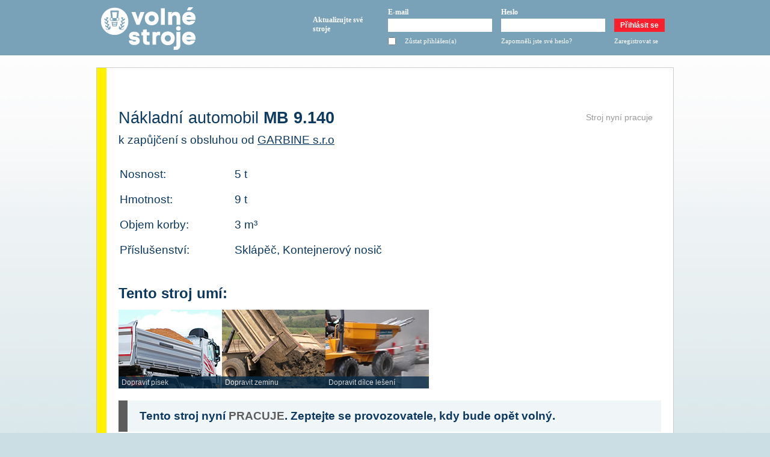

--- FILE ---
content_type: text/html; charset=UTF-8
request_url: https://www.volnestroje.cz/stroj/nakladni-automobil-mb-9140-k-pronajmu-od-garbine-sro-kosor/888
body_size: 17294
content:


<!DOCTYPE html PUBLIC "-//W3C//DTD XHTML 1.0 Transitional//EN" "http://www.w3.org/TR/xhtml1/DTD/xhtml1-transitional.dtd">
<html xmlns="http://www.w3.org/1999/xhtml">
<head>
<title>Nákladní automobil MB 9.140, GARBINE s.r.o</title>
<meta name="keywords" content="Nákladní,automobil,MB,9.140,GARBINE,s.r.o"  />
<meta http-equiv="Content-Type" content="text/html; charset=utf-8" />
<meta name="robots" content="index,follow" />
<meta name="description" content="" />
<meta name="author" content="PKdesign.cz, info@pkdesign.cz"  />

<link rel="shortcut icon" href="//www.volnestroje.cz/favicon.ico" type="image/x-icon"  />

<link href="/css/style.css" rel="stylesheet" type="text/css" />
<link href="/css/jquery-ui-1.8.16.custom.css" rel="stylesheet" type="text/css" />

<link type="text/css" rel="Stylesheet" media="screen" href="/css/gm_infowindow.css"/>

<script type="text/javascript" src="/js/jquery-1.6.4.min.js"></script>
<script type="text/javascript" src="/js/jquery-ui-1.8.16.custom.min.js"></script>




<link rel="stylesheet" href="/css/lightbox_jquery.css" type="text/css" media="screen" />
	
	<script src="/js/lightbox_jquery.js" type="text/javascript"></script>
	<script src="/js/lightbox_jquery_add.js" type="text/javascript"></script>


<script type="text/javascript">
	$(document).ready(function(){
		
		setTimeout("$('.fault').slideUp('slow');",5000);
		setTimeout("$('.success').slideUp('slow');",5000);
		
	});
</script>

<script src="/js/jquery.dd.js" type="text/javascript"></script>
<script src="/js/markerclusterer.js" type="text/javascript"></script> 

<link rel="stylesheet" type="text/css" href="/css/dd.css" />

<script type="text/javascript">

  var _gaq = _gaq || [];
  _gaq.push(['_setAccount', 'UA-3874579-4']);
  _gaq.push(['_trackPageview']);

  (function() {
    var ga = document.createElement('script'); ga.type = 'text/javascript'; ga.async = true;
    ga.src = ('https:' == document.location.protocol ? 'https://ssl' : 'http://www') + '.google-analytics.com/ga.js';
    var s = document.getElementsByTagName('script')[0]; s.parentNode.insertBefore(ga, s);
  })();

</script>



</head>

<body >



<div id="wrap">

	<div id="main">
<div id="header">
	<div id="header_inner">
		<div id="logo"><a href="https://www.volnestroje.cz/index.php"><img src="/images/logo.gif" alt="volnestroje.cz" /></a></div>
		
		<div id="login_panel">
		
			<span style="color:darkred;" id="warning">Pro přihlášení a registraci musíte mít ve Vašem prohlížeči povolen JavaScript</span>


	<form action="" id="login_form_form" method="post">
		<table id="login_form" cellpadding="0" cellspacing="0">
			
			<tr><td><br/><strong>Aktualizujte své stroje</strong></td><td class="email"><strong>E-mail</strong><br/><input type="text" id="login_input" class="text_input" name="login" tabindex="1" /></td><td class="password"><strong>Heslo</strong><br/><input type="password" tabindex="2" id="password_input" name="password" class="text_input" /></td><td><br/><input type="submit" value="Přihlásit se" tabindex="3" class="login_submit" /></td></tr>
			
			<tr class="bottom"><td></td><td class="stay_logged" valign="top"><table cellpadding="0" cellspacing="0" class="inner_table"><tr><td><input type="checkbox" name="stay_logged" id="stay_logged" tabindex="4" /></td><td valign="top"><label for="stay_logged">Zůstat přihlášen(a)</label></td></tr></table></td><td valign="top"><a href="/index.php?action=forgotten_password">Zapomněli jste své heslo?</a></td><td valign="top"><a href="/index.php?action=subscribe">Zaregistrovat se</a></td></tr>
			
		</table>
		
	</form>	

	<script type="text/javascript">
		$("#warning").html("");
		
		$("#login_form_form").attr("action","/index.php?action=login");
	</script>		
		</div>
	</div>
	
</div>
	

<div id="body">
<script type="text/javascript" src="/js/jquery.validate.js"></script>
<script type="text/javascript">
$(document).ready(function(){
			/*validace formuláře pro odeslání dotazu a pro zaslání recenze*/			
			$("#send_message").validate();
			$("#send_recension").validate();
	
			$.validator.messages.required = "Tato položka musí být vyplněna";
			$.validator.messages.email = "Zadaný e-mail je neplatný";
			
		});
</script>

<script type="text/javascript">

function showMachineOnMap(lat,lang){
	/*otevření stroje na novém okně*/
	window.open('/show_machine_on_the_map.php?lat='+lat+'&lang='+lang, 'neco', 'width=670, height=420, left=50, top=50, resizable=no, scrollbars=no, toolbar=no, menubar=no, location=no, status=no');

	return false;

}

function clickStar(cislo){
	/*funkce pro označování odznačování hvězdiček v případě kliknutí na jednu z nich*/
	var i;
	for (i=1;i<6;i++){
		if (i<=cislo) {
			$("#star_"+i).removeClass();
			$("#star_"+i).addClass("ref_star_full");
		}
		else {
			$("#star_"+i).removeClass();
			$("#star_"+i).addClass("ref_star");
		}
	}
	
	$("#ref_ranking").val(cislo);

}

</script>
	
<script src="https://maps.google.com/maps/api/js?sensor=false&key=AIzaSyDoBz5dg64x5gJfEKkGQY0qSTuSX3uVgLk" type="text/javascript"></script>

<script src='https://www.google.com/recaptcha/api.js'></script>
	
	
	<script type="text/javascript">
	
	/*var map;*/
	var machines=Array();
	var map=Array();
	
	/*incicializace google mapy*/
	
	
	function resizeMap(id, lat, lan){
		
		google.maps.event.trigger(map[id], 'resize');
		var center = new google.maps.LatLng(lat, lan);
		map[id].setCenter(center);
		
	}
	
	function showMap(lat, lan, div_id, map_id) {
	
	$(document).ready(function() {
	
		var center = new google.maps.LatLng(lat, lan);
	
        map[map_id] = new google.maps.Map(document.getElementById(div_id), {
          zoom: 10,
          center: center,
		  mapTypeControl: false,
          mapTypeId: google.maps.MapTypeId.ROADMAP
        });
		
		
		
	var image = new google.maps.MarkerImage('/images/firma_ikona.png',
      new google.maps.Size(27, 27),
      new google.maps.Point(0,0),
      new google.maps.Point(13, 13));
	  
/*	  var shad = new google.maps.MarkerImage('/images/stroj_stin.png',
      new google.maps.Size(55, 45),
      new google.maps.Point(0,0),
      new google.maps.Point(10, 30));*/
	  
	  var point=new google.maps.LatLng(lat,lan);
	  
  	var marker = new google.maps.Marker({
    	position: point,
		icon:image,
		map: map[map_id]
	});
	
	  
	});
    }

	
</script>
	

		<div id="company_detail">
		
			
			
			<div id="inner" style="border-left:16px solid #fff100">
		
					
			<br/><br/>
			<table width="100%" cellpadding="0" cellspacing="0"><tr><td><h2 class="machine_name"><span style="font-weight:normal;">Nákladní automobil</span> MB 9.140</h2><span style="font-size:19px; font-weight:normal;">k zapůjčení s obsluhou od <a href="https://www.volnestroje.cz/garbine-s_r_o/888/381">GARBINE s.r.o</a></span></td><td width="140" align="right" valign="top"><span class="working">Stroj nyní pracuje</span></td></tr></table>			<div class="machine_description"></div>
		
					
		
			<table cellpadding="0" width="580" style="float:left;" class="machine_attributes">
				
			<tr><td>Nosnost:</td><td>5 t</td></tr><tr><td>Hmotnost:</td><td>9 t</td></tr><tr><td>Objem korby:</td><td>3 m³</td></tr><tr><td>Příslušenství:</td><td>Sklápěč, Kontejnerový nosič</td></tr>	
							
			</table>
			
						<div style="clear:both;"></div>
			
			
			<h3>Tento stroj umí:</h3>						
						<div class="action_box even"
							style="background-image:url('/pictures/actions/dopravit_pisek.jpg');"							>
							<div class="action_box_footer">Dopravit písek</div>
							
						</div>
					
											
						<div class="action_box odd"
							style="background-image:url('/pictures/actions/dopravit_zeminu.png');"							>
							<div class="action_box_footer">Dopravit zeminu</div>
							
						</div>
					
											
						<div class="action_box even"
							style="background-image:url('/pictures/actions/dopravit_dilce_leseni.jpg');"							>
							<div class="action_box_footer">Dopravit dílce lešení</div>
							
						</div>
					
								
			<div style="clear:both;"></div>
			
						<div id="machine_availability"><div class="not_available">Tento stroj nyní <span style="color:#5D5D5D; text-transform:uppercase;">pracuje</span>. Zeptejte se provozovatele, kdy bude opět volný.</div></div>
						
			<br/>
			
						<h1 class="machine_detail">GARBINE s.r.o</h1>
			<div class="ic">IČ: 24247596<br/>DIČ: CZ24247596</div>
			<div style="clear:both"></div>
			
						
			<div class="url"><a href="http://www.garbine.cz">http://www.garbine.cz</a></div> 
			<br/>
			<table cellspacing="0" cellpadding="0" width="100%">
			<tr>
			<td class="address">
			<table cellpadding="10" cellspacing="0">
				<tr><td width="100" valign="top"><strong>Adresa</strong></td> <td>Na Pískách 225				<br/>25226 Kosoř</td></tr>
				<tr><td>Telefon</td> <td>736218318</td></tr>
				<tr><td>Fax</td> <td></td></tr>
				
								
				<tr><td>E-mail</td> <td><a href="mailto:info@garbine.cz">info@garbine.cz</a></td></tr>
			</table>
			
			</td>
			
			<td class="map" align="center"> <div class="company_map" id="company_map">
				<script type="text/javascript">showMap(49.9771514,14.33227050000005,"company_map",381);</script>
			</div> </td>
			</tr>
			</table>

			
						
					<h3>Kontaktní osoby</h3>
					<div style="clear:both;"></div>
							
			<div class="contact_person_box"><div class="name">Karel Tatar</div><div class="position"></div><div class="phone">Telefon: 736688955</div><div class="email">E-mail: <a href="mailto:garbine@seznam.cz">garbine@seznam.cz</a></div></div><div style="clear:both;"></div>
			<h3>Kontaktní formulář</h3>
			
			<form action="" method="post" id="send_message">
			<table cellpadding="5" cellspacing="0" width="100%" class="contact_form"><tr>
				<td width="150">Příjemce</td><td width="500">
			<select name="mail_to"><option  value=""></option><option  value="info@garbine.cz">info@garbine.cz</option><option  value="garbine@seznam.cz">garbine@seznam.cz</option></select>			</td></tr>
			<tr><td>Váš e-mail</td><td><input type="text" class="required email" id="email" name="mail_from" value="" /></td></tr>
			<tr><td valign="top">Váš dotaz</td><td><textarea class="required" style="width:400px;" rows="5" cols="40" id="message" name="message"></textarea></td></tr>
			
			<tr><td valign="top">Bezpečnostní kód</td><td><div class="g-recaptcha" data-sitekey="6LeGj3UUAAAAAKcsn_6L2DEtmOPvqmLMlDR_Tco1"></div></td></tr>
			<tr><td></td><td><input type="submit" value="Odeslat dotaz" class="recension_submit" /></td></tr>
			
			</table>
			
			</form>
	
		
	
		<br/><h3>Další stroje v kategorii Nákladní automobil</h3>							<div class="machine_box">
								<table cellpadding="5" cellspacing="0" width="100%">
									<tr><td align="center" height="100" rowspan="3" class="machine_picture"><a rel="lightbox" href="/pictures/machine_pictures/iveco.jpg"><img src="/thumb.php?image=iveco.jpg" alt="picture" /></a></td></tr>
									<tr><td width="580" class="name"><span class="machine_name">Nákladní automobil</span> <span class="machine_type">IVECO EuroTrakker</span></td><td class="name"><span class="working">Stroj nyní pracuje</span></td><td width="20"></td></tr>
									
									<tr><td>
										<table cellspacing="0" cellpadding="0" class="attributes">
									
									<tr><td><span class="attr_name">Nosnost</span><span class="attr_value">: 12 t</span></td><td><span class="attr_name">Hmotnost</span><span class="attr_value">: 13 t</span></td></tr><tr><td><span class="attr_name">Objem korby</span><span class="attr_value">: 10 m³</span></td></tr>									
										</table>
										</td><td valign="top"><a href="https://www.volnestroje.cz/stroj/nakladni-automobil-iveco-eurotrakker-k-pronajmu-od-david-hurka-zemni-prace-velke-popovice/108" class="more_info">Další info</a></td>
										</tr>
									
								</table>
							</div>
												<div class="machine_box">
								<table cellpadding="5" cellspacing="0" width="100%">
									<tr><td align="center" height="100" rowspan="3" class="machine_picture">Obrázek není k dispozici</td></tr>
									<tr><td width="580" class="name"><span class="machine_name">Nákladní automobil</span> <span class="machine_type">Tatra  Tatra 815</span></td><td class="name"><span class="working">Stroj nyní pracuje</span></td><td width="20"></td></tr>
									
									<tr><td>
										<table cellspacing="0" cellpadding="0" class="attributes">
									
									<tr><td><span class="attr_name">Nosnost</span><span class="attr_value">: 0 t</span></td><td><span class="attr_name">Hmotnost</span><span class="attr_value">: 0 t</span></td></tr><tr><td><span class="attr_name">Objem korby</span><span class="attr_value">: 0 m³</span></td></tr>									
										</table>
										</td><td valign="top"><a href="https://www.volnestroje.cz/stroj/nakladni-automobil-tatra--tatra-815-k-pronajmu-od-antonin-koci-most/104" class="more_info">Další info</a></td>
										</tr>
									
								</table>
							</div>
												<div class="machine_box">
								<table cellpadding="5" cellspacing="0" width="100%">
									<tr><td align="center" height="100" rowspan="3" class="machine_picture"><a rel="lightbox" href="/pictures/machine_pictures/lizzzzz.jpg"><img src="/thumb.php?image=lizzzzz.jpg" alt="picture" /></a></td></tr>
									<tr><td width="580" class="name"><span class="machine_name">Nákladní automobil</span> <span class="machine_type">Liaz 18.33 4x4</span></td><td class="name"><span class="working">Stroj nyní pracuje</span></td><td width="20"></td></tr>
									
									<tr><td>
										<table cellspacing="0" cellpadding="0" class="attributes">
									
									<tr><td><span class="attr_name">Nosnost</span><span class="attr_value">: 9,3 t</span></td><td><span class="attr_name">Hmotnost</span><span class="attr_value">: 18 t</span></td></tr><tr><td><span class="attr_name">Objem korby</span><span class="attr_value">: 8 m³</span></td></tr>									
										</table>
										</td><td valign="top"><a href="https://www.volnestroje.cz/stroj/nakladni-automobil-liaz-1833-4x4-k-pronajmu-od-karel-pospisil---zemni-prace-albrechtice-v-jizerskych-horach/88" class="more_info">Další info</a></td>
										</tr>
									
								</table>
							</div>
												<div class="machine_box">
								<table cellpadding="5" cellspacing="0" width="100%">
									<tr><td align="center" height="100" rowspan="3" class="machine_picture"><a rel="lightbox" href="/pictures/machine_pictures/29052012383_-_kopie.jpg"><img src="/thumb.php?image=29052012383_-_kopie.jpg" alt="picture" /></a></td></tr>
									<tr><td width="580" class="name"><span class="machine_name">Nákladní automobil</span> <span class="machine_type">Avia A 31</span></td><td class="name"><span class="working">Stroj nyní pracuje</span></td><td width="20"></td></tr>
									
									<tr><td>
										<table cellspacing="0" cellpadding="0" class="attributes">
									
									<tr><td><span class="attr_name">Nosnost</span><span class="attr_value">: 3 t</span></td><td><span class="attr_name">Hmotnost</span><span class="attr_value">: 5 t</span></td></tr><tr><td><span class="attr_name">Objem korby</span><span class="attr_value">: 2,5 m³</span></td></tr>									
										</table>
										</td><td valign="top"><a href="https://www.volnestroje.cz/stroj/nakladni-automobil-avia-a-31-k-pronajmu-od-zdenek-malek-pardubice/565" class="more_info">Další info</a></td>
										</tr>
									
								</table>
							</div>
												<div class="machine_box">
								<table cellpadding="5" cellspacing="0" width="100%">
									<tr><td align="center" height="100" rowspan="3" class="machine_picture">Obrázek není k dispozici</td></tr>
									<tr><td width="580" class="name"><span class="machine_name">Nákladní automobil</span> <span class="machine_type">Multicar M26L</span></td><td class="name"><span class="working">Stroj nyní pracuje</span></td><td width="20"></td></tr>
									
									<tr><td>
										<table cellspacing="0" cellpadding="0" class="attributes">
									
									<tr><td><span class="attr_name">Nosnost</span><span class="attr_value">: 2 t</span></td><td><span class="attr_name">Hmotnost</span><span class="attr_value">: 4,1 t</span></td></tr><tr><td><span class="attr_name">Objem korby</span><span class="attr_value">: 2 m³</span></td></tr>									
										</table>
										</td><td valign="top"><a href="https://www.volnestroje.cz/stroj/nakladni-automobil-multicar-m26l-k-pronajmu-od-mikus-m-plus-r-sro-brest/78" class="more_info">Další info</a></td>
										</tr>
									
								</table>
							</div>
												<div class="machine_box">
								<table cellpadding="5" cellspacing="0" width="100%">
									<tr><td align="center" height="100" rowspan="3" class="machine_picture"><a rel="lightbox" href="/pictures/machine_pictures/man.jpg"><img src="/thumb.php?image=man.jpg" alt="picture" /></a></td></tr>
									<tr><td width="580" class="name"><span class="machine_name">Nákladní automobil</span> <span class="machine_type">MAN 14,220</span></td><td class="name"><span class="working">Stroj nyní pracuje</span></td><td width="20"></td></tr>
									
									<tr><td>
										<table cellspacing="0" cellpadding="0" class="attributes">
									
									<tr><td><span class="attr_name">Nosnost</span><span class="attr_value">: 8 t</span></td><td><span class="attr_name">Hmotnost</span><span class="attr_value">: 14 t</span></td></tr><tr><td><span class="attr_name">Objem korby</span><span class="attr_value">: 3 m³</span></td></tr>									
										</table>
										</td><td valign="top"><a href="https://www.volnestroje.cz/stroj/nakladni-automobil-man-14-220-k-pronajmu-od-david-hurka-zemni-prace-velke-popovice/110" class="more_info">Další info</a></td>
										</tr>
									
								</table>
							</div>
												<div class="machine_box">
								<table cellpadding="5" cellspacing="0" width="100%">
									<tr><td align="center" height="100" rowspan="3" class="machine_picture"><a rel="lightbox" href="/pictures/machine_pictures/multicara_m26.jpg"><img src="/thumb.php?image=multicara_m26.jpg" alt="picture" /></a></td></tr>
									<tr><td width="580" class="name"><span class="machine_name">Nákladní automobil</span> <span class="machine_type">MULTICARA M26</span></td><td class="name"><span class="working">Stroj nyní pracuje</span></td><td width="20"></td></tr>
									
									<tr><td>
										<table cellspacing="0" cellpadding="0" class="attributes">
									
									<tr><td><span class="attr_name">Nosnost</span><span class="attr_value">: 2,2 t</span></td><td><span class="attr_name">Hmotnost</span><span class="attr_value">: 0 t</span></td></tr><tr><td><span class="attr_name">Objem korby</span><span class="attr_value">: 2 m³</span></td></tr>									
										</table>
										</td><td valign="top"><a href="https://www.volnestroje.cz/stroj/nakladni-automobil-multicara-m26-k-pronajmu-od-david-hurka-zemni-prace-velke-popovice/111" class="more_info">Další info</a></td>
										</tr>
									
								</table>
							</div>
												<div class="machine_box">
								<table cellpadding="5" cellspacing="0" width="100%">
									<tr><td align="center" height="100" rowspan="3" class="machine_picture">Obrázek není k dispozici</td></tr>
									<tr><td width="580" class="name"><span class="machine_name">Nákladní automobil</span> <span class="machine_type">Scania P124</span></td><td class="name"><span class="working">Stroj nyní pracuje</span></td><td width="20"></td></tr>
									
									<tr><td>
										<table cellspacing="0" cellpadding="0" class="attributes">
									
									<tr><td><span class="attr_name">Nosnost</span><span class="attr_value">: 13 t</span></td><td><span class="attr_name">Hmotnost</span><span class="attr_value">: 13 t</span></td></tr><tr><td><span class="attr_name">Objem korby</span><span class="attr_value">: 10 m³</span></td></tr>									
										</table>
										</td><td valign="top"><a href="https://www.volnestroje.cz/stroj/nakladni-automobil-scania-p124-k-pronajmu-od-milan-major-brezany-ii121/115" class="more_info">Další info</a></td>
										</tr>
									
								</table>
							</div>
												<div class="machine_box">
								<table cellpadding="5" cellspacing="0" width="100%">
									<tr><td align="center" height="100" rowspan="3" class="machine_picture"><a rel="lightbox" href="/pictures/machine_pictures/tatra.jpg"><img src="/thumb.php?image=tatra.jpg" alt="picture" /></a></td></tr>
									<tr><td width="580" class="name"><span class="machine_name">Nákladní automobil</span> <span class="machine_type">Tatra 148</span></td><td class="name"><span class="working">Stroj nyní pracuje</span></td><td width="20"></td></tr>
									
									<tr><td>
										<table cellspacing="0" cellpadding="0" class="attributes">
									
									<tr><td><span class="attr_name">Nosnost</span><span class="attr_value">: 11,3 t</span></td><td><span class="attr_name">Hmotnost</span><span class="attr_value">: 10,7 t</span></td></tr><tr><td><span class="attr_name">Objem korby</span><span class="attr_value">: 10 m³</span></td></tr>									
										</table>
										</td><td valign="top"><a href="https://www.volnestroje.cz/stroj/nakladni-automobil-tatra-148-k-pronajmu-od-naklapeci-rotatory-sro-levinska-olesnice/118" class="more_info">Další info</a></td>
										</tr>
									
								</table>
							</div>
												<div class="machine_box">
								<table cellpadding="5" cellspacing="0" width="100%">
									<tr><td align="center" height="100" rowspan="3" class="machine_picture"><a rel="lightbox" href="/pictures/machine_pictures/tatra_8x8.jpg"><img src="/thumb.php?image=tatra_8x8.jpg" alt="picture" /></a></td></tr>
									<tr><td width="580" class="name"><span class="machine_name">Nákladní automobil</span> <span class="machine_type">TATRA 8x8 Terno 1  8x8 S3</span></td><td class="name"><span class="working">Stroj nyní pracuje</span></td><td width="20"></td></tr>
									
									<tr><td>
										<table cellspacing="0" cellpadding="0" class="attributes">
									
									<tr><td><span class="attr_name">Nosnost</span><span class="attr_value">: 15 t</span></td><td><span class="attr_name">Hmotnost</span><span class="attr_value">: 17 t</span></td></tr><tr><td><span class="attr_name">Objem korby</span><span class="attr_value">: 20 m³</span></td></tr>									
										</table>
										</td><td valign="top"><a href="https://www.volnestroje.cz/stroj/nakladni-automobil-tatra-8x8-terno-1--8x8-s3-k-pronajmu-od-drlicek-pavel-/131" class="more_info">Další info</a></td>
										</tr>
									
								</table>
							</div>
												<div class="machine_box">
								<table cellpadding="5" cellspacing="0" width="100%">
									<tr><td align="center" height="100" rowspan="3" class="machine_picture">Obrázek není k dispozici</td></tr>
									<tr><td width="580" class="name"><span class="machine_name">Nákladní automobil</span> <span class="machine_type">Avia kontejner hákový</span></td><td class="name"><span class="working">Stroj nyní pracuje</span></td><td width="20"></td></tr>
									
									<tr><td>
										<table cellspacing="0" cellpadding="0" class="attributes">
									
									<tr><td><span class="attr_name">Nosnost</span><span class="attr_value">: 3 t</span></td><td><span class="attr_name">Hmotnost</span><span class="attr_value">: 3 t</span></td></tr><tr><td><span class="attr_name">Objem korby</span><span class="attr_value">: 3 m³</span></td></tr>									
										</table>
										</td><td valign="top"><a href="https://www.volnestroje.cz/stroj/nakladni-automobil-avia-kontejner-hakovy-k-pronajmu-od-kadlec-jaroslav-tabor/438" class="more_info">Další info</a></td>
										</tr>
									
								</table>
							</div>
												<div class="machine_box">
								<table cellpadding="5" cellspacing="0" width="100%">
									<tr><td align="center" height="100" rowspan="3" class="machine_picture">Obrázek není k dispozici</td></tr>
									<tr><td width="580" class="name"><span class="machine_name">Nákladní automobil</span> <span class="machine_type">Iveco ML12 E17</span></td><td class="name"><span class="working">Stroj nyní pracuje</span></td><td width="20"></td></tr>
									
									<tr><td>
										<table cellspacing="0" cellpadding="0" class="attributes">
									
									<tr><td><span class="attr_name">Nosnost</span><span class="attr_value">: 6,5 t</span></td><td><span class="attr_name">Hmotnost</span><span class="attr_value">: 12 t</span></td></tr><tr><td><span class="attr_name">Objem korby</span><span class="attr_value">: 0 m³</span></td></tr>									
										</table>
										</td><td valign="top"><a href="https://www.volnestroje.cz/stroj/nakladni-automobil-iveco-ml12-e17-k-pronajmu-od-zemni-prace-zbuch-zbuch/1039" class="more_info">Další info</a></td>
										</tr>
									
								</table>
							</div>
												<div class="machine_box">
								<table cellpadding="5" cellspacing="0" width="100%">
									<tr><td align="center" height="100" rowspan="3" class="machine_picture"><a rel="lightbox" href="/pictures/machine_pictures/volvo.jpg"><img src="/thumb.php?image=volvo.jpg" alt="picture" /></a></td></tr>
									<tr><td width="580" class="name"><span class="machine_name">Nákladní automobil</span> <span class="machine_type">Volvo FL6</span></td><td class="name"><span class="working">Stroj nyní pracuje</span></td><td width="20"></td></tr>
									
									<tr><td>
										<table cellspacing="0" cellpadding="0" class="attributes">
									
									<tr><td><span class="attr_name">Nosnost</span><span class="attr_value">: 8 t</span></td><td><span class="attr_name">Hmotnost</span><span class="attr_value">: 6 t</span></td></tr><tr><td><span class="attr_name">Objem korby</span><span class="attr_value">: 5 m³</span></td></tr>									
										</table>
										</td><td valign="top"><a href="https://www.volnestroje.cz/stroj/nakladni-automobil-volvo-fl6-k-pronajmu-od-drlicek-pavel-/144" class="more_info">Další info</a></td>
										</tr>
									
								</table>
							</div>
												<div class="machine_box">
								<table cellpadding="5" cellspacing="0" width="100%">
									<tr><td align="center" height="100" rowspan="3" class="machine_picture">Obrázek není k dispozici</td></tr>
									<tr><td width="580" class="name"><span class="machine_name">Nákladní automobil</span> <span class="machine_type">MAN 27.414</span></td><td class="name"><span class="working">Stroj nyní pracuje</span></td><td width="20"></td></tr>
									
									<tr><td>
										<table cellspacing="0" cellpadding="0" class="attributes">
									
									<tr><td><span class="attr_name">Nosnost</span><span class="attr_value">: 32 t</span></td><td><span class="attr_name">Hmotnost</span><span class="attr_value">: 48 t</span></td></tr><tr><td><span class="attr_name">Objem korby</span><span class="attr_value">: 10 m³</span></td></tr>									
										</table>
										</td><td valign="top"><a href="https://www.volnestroje.cz/stroj/nakladni-automobil-man-27414-k-pronajmu-od-zapadocesky-stavex-spol-s-ro-bela-nad-radbuzou/157" class="more_info">Další info</a></td>
										</tr>
									
								</table>
							</div>
												<div class="machine_box">
								<table cellpadding="5" cellspacing="0" width="100%">
									<tr><td align="center" height="100" rowspan="3" class="machine_picture">Obrázek není k dispozici</td></tr>
									<tr><td width="580" class="name"><span class="machine_name">Nákladní automobil</span> <span class="machine_type">DAF 95XF430</span></td><td class="name"><span class="working">Stroj nyní pracuje</span></td><td width="20"></td></tr>
									
									<tr><td>
										<table cellspacing="0" cellpadding="0" class="attributes">
									
									<tr><td><span class="attr_name">Nosnost</span><span class="attr_value">: 25 t</span></td><td><span class="attr_name">Hmotnost</span><span class="attr_value">: 45 t</span></td></tr><tr><td><span class="attr_name">Objem korby</span><span class="attr_value">: 15 m³</span></td></tr>									
										</table>
										</td><td valign="top"><a href="https://www.volnestroje.cz/stroj/nakladni-automobil-daf-95xf430-k-pronajmu-od-zapadocesky-stavex-spol-s-ro-bela-nad-radbuzou/158" class="more_info">Další info</a></td>
										</tr>
									
								</table>
							</div>
												<div class="machine_box">
								<table cellpadding="5" cellspacing="0" width="100%">
									<tr><td align="center" height="100" rowspan="3" class="machine_picture"><a rel="lightbox" href="/pictures/machine_pictures/1329288838tatra.jpg"><img src="/thumb.php?image=1329288838tatra.jpg" alt="picture" /></a></td></tr>
									<tr><td width="580" class="name"><span class="machine_name">Nákladní automobil</span> <span class="machine_type">Tatra 815</span></td><td class="name"><span class="working">Stroj nyní pracuje</span></td><td width="20"></td></tr>
									
									<tr><td>
										<table cellspacing="0" cellpadding="0" class="attributes">
									
									<tr><td><span class="attr_name">Nosnost</span><span class="attr_value">: 12 t</span></td><td><span class="attr_name">Hmotnost</span><span class="attr_value">: 0 t</span></td></tr><tr><td><span class="attr_name">Objem korby</span><span class="attr_value">: 10 m³</span></td></tr>									
										</table>
										</td><td valign="top"><a href="https://www.volnestroje.cz/stroj/nakladni-automobil-tatra-815-k-pronajmu-od-pavel-hofman-rudnik/162" class="more_info">Další info</a></td>
										</tr>
									
								</table>
							</div>
												<div class="machine_box">
								<table cellpadding="5" cellspacing="0" width="100%">
									<tr><td align="center" height="100" rowspan="3" class="machine_picture">Obrázek není k dispozici</td></tr>
									<tr><td width="580" class="name"><span class="machine_name">Nákladní automobil</span> <span class="machine_type">TATRA815 SKLAPEC</span></td><td class="name"><span class="working">Stroj nyní pracuje</span></td><td width="20"></td></tr>
									
									<tr><td>
										<table cellspacing="0" cellpadding="0" class="attributes">
									
									<tr><td><span class="attr_name">Nosnost</span><span class="attr_value">: 12 t</span></td><td><span class="attr_name">Hmotnost</span><span class="attr_value">: 12 t</span></td></tr><tr><td><span class="attr_name">Objem korby</span><span class="attr_value">: 7 m³</span></td></tr>									
										</table>
										</td><td valign="top"><a href="https://www.volnestroje.cz/stroj/nakladni-automobil-tatra815-sklapec-k-pronajmu-od-petr-vojacek-autodoprava-veliky-brazdim/469" class="more_info">Další info</a></td>
										</tr>
									
								</table>
							</div>
												<div class="machine_box">
								<table cellpadding="5" cellspacing="0" width="100%">
									<tr><td align="center" height="100" rowspan="3" class="machine_picture">Obrázek není k dispozici</td></tr>
									<tr><td width="580" class="name"><span class="machine_name">Nákladní automobil</span> <span class="machine_type">MAN LE 8.140</span></td><td class="name"><span class="working">Stroj nyní pracuje</span></td><td width="20"></td></tr>
									
									<tr><td>
										<table cellspacing="0" cellpadding="0" class="attributes">
									
									<tr><td><span class="attr_name">Nosnost</span><span class="attr_value">: 5 t</span></td><td><span class="attr_name">Hmotnost</span><span class="attr_value">: 8,5 t</span></td></tr><tr><td><span class="attr_name">Objem korby</span><span class="attr_value">: 8 m³</span></td></tr>									
										</table>
										</td><td valign="top"><a href="https://www.volnestroje.cz/stroj/nakladni-automobil-man-le-8140-k-pronajmu-od-stavitelstvi-cech-kostelec-nad-orlici/470" class="more_info">Další info</a></td>
										</tr>
									
								</table>
							</div>
												<div class="machine_box">
								<table cellpadding="5" cellspacing="0" width="100%">
									<tr><td align="center" height="100" rowspan="3" class="machine_picture"><a rel="lightbox" href="/pictures/machine_pictures/20121002_140314.jpg"><img src="/thumb.php?image=20121002_140314.jpg" alt="picture" /></a></td></tr>
									<tr><td width="580" class="name"><span class="machine_name">Nákladní automobil</span> <span class="machine_type">Nissan Atleon</span></td><td class="name"><span class="working">Stroj nyní pracuje</span></td><td width="20"></td></tr>
									
									<tr><td>
										<table cellspacing="0" cellpadding="0" class="attributes">
									
									<tr><td><span class="attr_name">Nosnost</span><span class="attr_value">: 4,5 t</span></td><td><span class="attr_name">Hmotnost</span><span class="attr_value">: 0 t</span></td></tr><tr><td><span class="attr_name">Objem korby</span><span class="attr_value">: 0 m³</span></td></tr>									
										</table>
										</td><td valign="top"><a href="https://www.volnestroje.cz/stroj/nakladni-automobil-nissan-atleon-k-pronajmu-od-asfaltelast-group--oslavany/486" class="more_info">Další info</a></td>
										</tr>
									
								</table>
							</div>
												<div class="machine_box">
								<table cellpadding="5" cellspacing="0" width="100%">
									<tr><td align="center" height="100" rowspan="3" class="machine_picture"><a rel="lightbox" href="/pictures/machine_pictures/nooteboom33.jpg"><img src="/thumb.php?image=nooteboom33.jpg" alt="picture" /></a></td></tr>
									<tr><td width="580" class="name"><span class="machine_name">Nákladní automobil</span> <span class="machine_type">Tatra 815</span></td><td class="name"><span class="working">Stroj nyní pracuje</span></td><td width="20"></td></tr>
									
									<tr><td>
										<table cellspacing="0" cellpadding="0" class="attributes">
									
									<tr><td><span class="attr_name">Nosnost</span><span class="attr_value">: 35 t</span></td><td><span class="attr_name">Hmotnost</span><span class="attr_value">: 0 t</span></td></tr><tr><td><span class="attr_name">Objem korby</span><span class="attr_value">: 0 m³</span></td></tr>									
										</table>
										</td><td valign="top"><a href="https://www.volnestroje.cz/stroj/nakladni-automobil-tatra-815-k-pronajmu-od-zdenek-vlcek---zemni-prace--recyklace-lenesice/1075" class="more_info">Další info</a></td>
										</tr>
									
								</table>
							</div>
												<div class="machine_box">
								<table cellpadding="5" cellspacing="0" width="100%">
									<tr><td align="center" height="100" rowspan="3" class="machine_picture">Obrázek není k dispozici</td></tr>
									<tr><td width="580" class="name"><span class="machine_name">Nákladní automobil</span> <span class="machine_type">TATRA 815 S3</span></td><td class="name"><span class="working">Stroj nyní pracuje</span></td><td width="20"></td></tr>
									
									<tr><td>
										<table cellspacing="0" cellpadding="0" class="attributes">
									
									<tr><td><span class="attr_name">Nosnost</span><span class="attr_value">: 12 t</span></td><td><span class="attr_name">Hmotnost</span><span class="attr_value">: 11 t</span></td></tr><tr><td><span class="attr_name">Objem korby</span><span class="attr_value">: 13 m³</span></td></tr>									
										</table>
										</td><td valign="top"><a href="https://www.volnestroje.cz/stroj/nakladni-automobil-tatra-815-s3-k-pronajmu-od-zemni-prace-lukavsky-pavel-kvasiny/180" class="more_info">Další info</a></td>
										</tr>
									
								</table>
							</div>
												<div class="machine_box">
								<table cellpadding="5" cellspacing="0" width="100%">
									<tr><td align="center" height="100" rowspan="3" class="machine_picture">Obrázek není k dispozici</td></tr>
									<tr><td width="580" class="name"><span class="machine_name">Nákladní automobil</span> <span class="machine_type">PRAGA V3s</span></td><td class="name"><span class="working">Stroj nyní pracuje</span></td><td width="20"></td></tr>
									
									<tr><td>
										<table cellspacing="0" cellpadding="0" class="attributes">
									
									<tr><td><span class="attr_name">Nosnost</span><span class="attr_value">: 6 t</span></td><td><span class="attr_name">Hmotnost</span><span class="attr_value">: 6 t</span></td></tr><tr><td><span class="attr_name">Objem korby</span><span class="attr_value">: 7 m³</span></td></tr>									
										</table>
										</td><td valign="top"><a href="https://www.volnestroje.cz/stroj/nakladni-automobil-praga-v3s-k-pronajmu-od-zemni-prace-lukavsky-pavel-kvasiny/181" class="more_info">Další info</a></td>
										</tr>
									
								</table>
							</div>
												<div class="machine_box">
								<table cellpadding="5" cellspacing="0" width="100%">
									<tr><td align="center" height="100" rowspan="3" class="machine_picture">Obrázek není k dispozici</td></tr>
									<tr><td width="580" class="name"><span class="machine_name">Nákladní automobil</span> <span class="machine_type">IVECO 130E18</span></td><td class="name"><span class="working">Stroj nyní pracuje</span></td><td width="20"></td></tr>
									
									<tr><td>
										<table cellspacing="0" cellpadding="0" class="attributes">
									
									<tr><td><span class="attr_name">Nosnost</span><span class="attr_value">: 8 t</span></td><td><span class="attr_name">Hmotnost</span><span class="attr_value">: 5 t</span></td></tr><tr><td><span class="attr_name">Objem korby</span><span class="attr_value">: 10 m³</span></td></tr>									
										</table>
										</td><td valign="top"><a href="https://www.volnestroje.cz/stroj/nakladni-automobil-iveco-130e18-k-pronajmu-od-zemni-prace-lukavsky-pavel-kvasiny/182" class="more_info">Další info</a></td>
										</tr>
									
								</table>
							</div>
												<div class="machine_box">
								<table cellpadding="5" cellspacing="0" width="100%">
									<tr><td align="center" height="100" rowspan="3" class="machine_picture"><a rel="lightbox" href="/pictures/machine_pictures/avia.jpg"><img src="/thumb.php?image=avia.jpg" alt="picture" /></a></td></tr>
									<tr><td width="580" class="name"><span class="machine_name">Nákladní automobil</span> <span class="machine_type">Avia AVIE A60</span></td><td class="name"><span class="working">Stroj nyní pracuje</span></td><td width="20"></td></tr>
									
									<tr><td>
										<table cellspacing="0" cellpadding="0" class="attributes">
									
									<tr><td><span class="attr_name">Nosnost</span><span class="attr_value">: 4 t</span></td><td><span class="attr_name">Hmotnost</span><span class="attr_value">: 3,7 t</span></td></tr><tr><td><span class="attr_name">Objem korby</span><span class="attr_value">: 3 m³</span></td></tr>									
										</table>
										</td><td valign="top"><a href="https://www.volnestroje.cz/stroj/nakladni-automobil-avia-avie-a60-k-pronajmu-od-kaiser-cernosice/196" class="more_info">Další info</a></td>
										</tr>
									
								</table>
							</div>
												<div class="machine_box">
								<table cellpadding="5" cellspacing="0" width="100%">
									<tr><td align="center" height="100" rowspan="3" class="machine_picture"><a rel="lightbox" href="/pictures/machine_pictures/man_012_resize.jpg"><img src="/thumb.php?image=man_012_resize.jpg" alt="picture" /></a></td></tr>
									<tr><td width="580" class="name"><span class="machine_name">Nákladní automobil</span> <span class="machine_type">MAN+Vlek tandemový 26.480</span></td><td class="name"><span class="working">Stroj nyní pracuje</span></td><td width="20"></td></tr>
									
									<tr><td>
										<table cellspacing="0" cellpadding="0" class="attributes">
									
									<tr><td><span class="attr_name">Nosnost</span><span class="attr_value">: 30 t</span></td><td><span class="attr_name">Hmotnost</span><span class="attr_value">: 44 t</span></td></tr><tr><td><span class="attr_name">Objem korby</span><span class="attr_value">: 26 m³</span></td></tr>									
										</table>
										</td><td valign="top"><a href="https://www.volnestroje.cz/stroj/nakladni-automobil-man-plus-vlek-tandemovy-26480-k-pronajmu-od-pospisil-petr-zelezna-ruda/201" class="more_info">Další info</a></td>
										</tr>
									
								</table>
							</div>
												<div class="machine_box">
								<table cellpadding="5" cellspacing="0" width="100%">
									<tr><td align="center" height="100" rowspan="3" class="machine_picture"><a rel="lightbox" href="/pictures/machine_pictures/22.4.04-02_resize.jpg"><img src="/thumb.php?image=22.4.04-02_resize.jpg" alt="picture" /></a></td></tr>
									<tr><td width="580" class="name"><span class="machine_name">Nákladní automobil</span> <span class="machine_type">DAF LF.180</span></td><td class="name"><span class="working">Stroj nyní pracuje</span></td><td width="20"></td></tr>
									
									<tr><td>
										<table cellspacing="0" cellpadding="0" class="attributes">
									
									<tr><td><span class="attr_name">Nosnost</span><span class="attr_value">: 7 t</span></td><td><span class="attr_name">Hmotnost</span><span class="attr_value">: 12 t</span></td></tr><tr><td><span class="attr_name">Objem korby</span><span class="attr_value">: 13 m³</span></td></tr>									
										</table>
										</td><td valign="top"><a href="https://www.volnestroje.cz/stroj/nakladni-automobil-daf-lf180-k-pronajmu-od-pospisil-petr-zelezna-ruda/202" class="more_info">Další info</a></td>
										</tr>
									
								</table>
							</div>
												<div class="machine_box">
								<table cellpadding="5" cellspacing="0" width="100%">
									<tr><td align="center" height="100" rowspan="3" class="machine_picture"><a rel="lightbox" href="/pictures/machine_pictures/tatra_6x6.jpg"><img src="/thumb.php?image=tatra_6x6.jpg" alt="picture" /></a></td></tr>
									<tr><td width="580" class="name"><span class="machine_name">Nákladní automobil</span> <span class="machine_type">Tatra 815S3 6x6</span></td><td class="name"><span class="working">Stroj nyní pracuje</span></td><td width="20"></td></tr>
									
									<tr><td>
										<table cellspacing="0" cellpadding="0" class="attributes">
									
									<tr><td><span class="attr_name">Nosnost</span><span class="attr_value">: 13,5 t</span></td><td><span class="attr_name">Hmotnost</span><span class="attr_value">: 12 t</span></td></tr><tr><td><span class="attr_name">Objem korby</span><span class="attr_value">: 10 m³</span></td></tr>									
										</table>
										</td><td valign="top"><a href="https://www.volnestroje.cz/stroj/nakladni-automobil-tatra-815s3-6x6-k-pronajmu-od-tomas-hubeny-sternberk/207" class="more_info">Další info</a></td>
										</tr>
									
								</table>
							</div>
												<div class="machine_box">
								<table cellpadding="5" cellspacing="0" width="100%">
									<tr><td align="center" height="100" rowspan="3" class="machine_picture">Obrázek není k dispozici</td></tr>
									<tr><td width="580" class="name"><span class="machine_name">Nákladní automobil</span> <span class="machine_type">Tatra 815 S3 8x8</span></td><td class="name"><span class="working">Stroj nyní pracuje</span></td><td width="20"></td></tr>
									
									<tr><td>
										<table cellspacing="0" cellpadding="0" class="attributes">
									
									<tr><td><span class="attr_name">Nosnost</span><span class="attr_value">: 17 t</span></td><td><span class="attr_name">Hmotnost</span><span class="attr_value">: 15 t</span></td></tr><tr><td><span class="attr_name">Objem korby</span><span class="attr_value">: 14 m³</span></td></tr>									
										</table>
										</td><td valign="top"><a href="https://www.volnestroje.cz/stroj/nakladni-automobil-tatra-815-s3-8x8-k-pronajmu-od-tomas-hubeny-sternberk/209" class="more_info">Další info</a></td>
										</tr>
									
								</table>
							</div>
												<div class="machine_box">
								<table cellpadding="5" cellspacing="0" width="100%">
									<tr><td align="center" height="100" rowspan="3" class="machine_picture">Obrázek není k dispozici</td></tr>
									<tr><td width="580" class="name"><span class="machine_name">Nákladní automobil</span> <span class="machine_type">Avia 80N</span></td><td class="name"><span class="working">Stroj nyní pracuje</span></td><td width="20"></td></tr>
									
									<tr><td>
										<table cellspacing="0" cellpadding="0" class="attributes">
									
									<tr><td><span class="attr_name">Nosnost</span><span class="attr_value">: 4,2 t</span></td><td><span class="attr_name">Hmotnost</span><span class="attr_value">: 8,2 t</span></td></tr><tr><td><span class="attr_name">Objem korby</span><span class="attr_value">: 16 m³</span></td></tr>									
										</table>
										</td><td valign="top"><a href="https://www.volnestroje.cz/stroj/nakladni-automobil-avia-80n-k-pronajmu-od-lkn-sro-chrudim/212" class="more_info">Další info</a></td>
										</tr>
									
								</table>
							</div>
												<div class="machine_box">
								<table cellpadding="5" cellspacing="0" width="100%">
									<tr><td align="center" height="100" rowspan="3" class="machine_picture">Obrázek není k dispozici</td></tr>
									<tr><td width="580" class="name"><span class="machine_name">Nákladní automobil</span> <span class="machine_type">Tatra 815 Agro</span></td><td class="name"><span class="working">Stroj nyní pracuje</span></td><td width="20"></td></tr>
									
									<tr><td>
										<table cellspacing="0" cellpadding="0" class="attributes">
									
									<tr><td><span class="attr_name">Nosnost</span><span class="attr_value">: 14 t</span></td><td><span class="attr_name">Hmotnost</span><span class="attr_value">: 28 t</span></td></tr><tr><td><span class="attr_name">Objem korby</span><span class="attr_value">: 24 m³</span></td></tr>									
										</table>
										</td><td valign="top"><a href="https://www.volnestroje.cz/stroj/nakladni-automobil-tatra-815-agro-k-pronajmu-od-lkn-sro-chrudim/213" class="more_info">Další info</a></td>
										</tr>
									
								</table>
							</div>
												<div class="machine_box">
								<table cellpadding="5" cellspacing="0" width="100%">
									<tr><td align="center" height="100" rowspan="3" class="machine_picture">Obrázek není k dispozici</td></tr>
									<tr><td width="580" class="name"><span class="machine_name">Nákladní automobil</span> <span class="machine_type">Liaz 150.161</span></td><td class="name"><span class="working">Stroj nyní pracuje</span></td><td width="20"></td></tr>
									
									<tr><td>
										<table cellspacing="0" cellpadding="0" class="attributes">
									
									<tr><td><span class="attr_name">Nosnost</span><span class="attr_value">: 9,3 t</span></td><td><span class="attr_name">Hmotnost</span><span class="attr_value">: 17 t</span></td></tr><tr><td><span class="attr_name">Objem korby</span><span class="attr_value">: 9 m³</span></td></tr>									
										</table>
										</td><td valign="top"><a href="https://www.volnestroje.cz/stroj/nakladni-automobil-liaz-150161-k-pronajmu-od-lkn-sro-chrudim/214" class="more_info">Další info</a></td>
										</tr>
									
								</table>
							</div>
												<div class="machine_box">
								<table cellpadding="5" cellspacing="0" width="100%">
									<tr><td align="center" height="100" rowspan="3" class="machine_picture">Obrázek není k dispozici</td></tr>
									<tr><td width="580" class="name"><span class="machine_name">Nákladní automobil</span> <span class="machine_type">Scania 420</span></td><td class="name"><span class="working">Stroj nyní pracuje</span></td><td width="20"></td></tr>
									
									<tr><td>
										<table cellspacing="0" cellpadding="0" class="attributes">
									
									<tr><td><span class="attr_name">Nosnost</span><span class="attr_value">: 28 t</span></td><td><span class="attr_name">Hmotnost</span><span class="attr_value">: 40 t</span></td></tr><tr><td><span class="attr_name">Objem korby</span><span class="attr_value">: 24 m³</span></td></tr>									
										</table>
										</td><td valign="top"><a href="https://www.volnestroje.cz/stroj/nakladni-automobil-scania-420-k-pronajmu-od-lkn-sro-chrudim/219" class="more_info">Další info</a></td>
										</tr>
									
								</table>
							</div>
												<div class="machine_box">
								<table cellpadding="5" cellspacing="0" width="100%">
									<tr><td align="center" height="100" rowspan="3" class="machine_picture"><a rel="lightbox" href="/pictures/machine_pictures/dscn0424b.jpg"><img src="/thumb.php?image=dscn0424b.jpg" alt="picture" /></a></td></tr>
									<tr><td width="580" class="name"><span class="machine_name">Nákladní automobil</span> <span class="machine_type">Praga V3S</span></td><td class="name"><span class="working">Stroj nyní pracuje</span></td><td width="20"></td></tr>
									
									<tr><td>
										<table cellspacing="0" cellpadding="0" class="attributes">
									
									<tr><td><span class="attr_name">Nosnost</span><span class="attr_value">: 4,8 t</span></td><td><span class="attr_name">Hmotnost</span><span class="attr_value">: 10,5 t</span></td></tr><tr><td><span class="attr_name">Objem korby</span><span class="attr_value">: 4 m³</span></td></tr>									
										</table>
										</td><td valign="top"><a href="https://www.volnestroje.cz/stroj/nakladni-automobil-praga-v3s-k-pronajmu-od-lkn-sro-chrudim/220" class="more_info">Další info</a></td>
										</tr>
									
								</table>
							</div>
												<div class="machine_box">
								<table cellpadding="5" cellspacing="0" width="100%">
									<tr><td align="center" height="100" rowspan="3" class="machine_picture">Obrázek není k dispozici</td></tr>
									<tr><td width="580" class="name"><span class="machine_name">Nákladní automobil</span> <span class="machine_type">Liaz 110</span></td><td class="name"><span class="working">Stroj nyní pracuje</span></td><td width="20"></td></tr>
									
									<tr><td>
										<table cellspacing="0" cellpadding="0" class="attributes">
									
									<tr><td><span class="attr_name">Nosnost</span><span class="attr_value">: 7 t</span></td><td><span class="attr_name">Hmotnost</span><span class="attr_value">: 17 t</span></td></tr><tr><td><span class="attr_name">Objem korby</span><span class="attr_value">: 6 m³</span></td></tr>									
										</table>
										</td><td valign="top"><a href="https://www.volnestroje.cz/stroj/nakladni-automobil-liaz-110-k-pronajmu-od-lkn-sro-chrudim/221" class="more_info">Další info</a></td>
										</tr>
									
								</table>
							</div>
												<div class="machine_box">
								<table cellpadding="5" cellspacing="0" width="100%">
									<tr><td align="center" height="100" rowspan="3" class="machine_picture"><a rel="lightbox" href="/pictures/machine_pictures/midlum_s_hnj_fassi_001__640x480___600x450_.jpg"><img src="/thumb.php?image=midlum_s_hnj_fassi_001__640x480___600x450_.jpg" alt="picture" /></a></td></tr>
									<tr><td width="580" class="name"><span class="machine_name">Nákladní automobil</span> <span class="machine_type">Renault 220 Midlum 220.12 4x2</span></td><td class="name"><span class="working">Stroj nyní pracuje</span></td><td width="20"></td></tr>
									
									<tr><td>
										<table cellspacing="0" cellpadding="0" class="attributes">
									
									<tr><td><span class="attr_name">Nosnost</span><span class="attr_value">: 7 t</span></td><td><span class="attr_name">Hmotnost</span><span class="attr_value">: 5 t</span></td></tr><tr><td><span class="attr_name">Objem korby</span><span class="attr_value">: 3 m³</span></td></tr>									
										</table>
										</td><td valign="top"><a href="https://www.volnestroje.cz/stroj/nakladni-automobil-renault-220-midlum-22012-4x2-k-pronajmu-od-jan-dobrovolny-praha-7/231" class="more_info">Další info</a></td>
										</tr>
									
								</table>
							</div>
												<div class="machine_box">
								<table cellpadding="5" cellspacing="0" width="100%">
									<tr><td align="center" height="100" rowspan="3" class="machine_picture">Obrázek není k dispozici</td></tr>
									<tr><td width="580" class="name"><span class="machine_name">Nákladní automobil</span> <span class="machine_type">DAF LF</span></td><td class="name"><span class="working">Stroj nyní pracuje</span></td><td width="20"></td></tr>
									
									<tr><td>
										<table cellspacing="0" cellpadding="0" class="attributes">
									
									<tr><td><span class="attr_name">Nosnost</span><span class="attr_value">: 9 t</span></td><td><span class="attr_name">Hmotnost</span><span class="attr_value">: 11 t</span></td></tr><tr><td><span class="attr_name">Objem korby</span><span class="attr_value">: 7 m³</span></td></tr>									
										</table>
										</td><td valign="top"><a href="https://www.volnestroje.cz/stroj/nakladni-automobil-daf-lf-k-pronajmu-od-jan-dobrovolny-praha-7/1317" class="more_info">Další info</a></td>
										</tr>
									
								</table>
							</div>
												<div class="machine_box">
								<table cellpadding="5" cellspacing="0" width="100%">
									<tr><td align="center" height="100" rowspan="3" class="machine_picture"><a rel="lightbox" href="/pictures/machine_pictures/abtir0292_5.jpg"><img src="/thumb.php?image=abtir0292_5.jpg" alt="picture" /></a></td></tr>
									<tr><td width="580" class="name"><span class="machine_name">Nákladní automobil</span> <span class="machine_type">VOLVO FM13</span></td><td class="name"><span class="working">Stroj nyní pracuje</span></td><td width="20"></td></tr>
									
									<tr><td>
										<table cellspacing="0" cellpadding="0" class="attributes">
									
									<tr><td><span class="attr_name">Nosnost</span><span class="attr_value">: 18 t</span></td><td><span class="attr_name">Hmotnost</span><span class="attr_value">: 14 t</span></td></tr><tr><td><span class="attr_name">Objem korby</span><span class="attr_value">: 18 m³</span></td></tr>									
										</table>
										</td><td valign="top"><a href="https://www.volnestroje.cz/stroj/nakladni-automobil-volvo-fm13-k-pronajmu-od-pavel-hofman-rudnik/534" class="more_info">Další info</a></td>
										</tr>
									
								</table>
							</div>
												<div class="machine_box">
								<table cellpadding="5" cellspacing="0" width="100%">
									<tr><td align="center" height="100" rowspan="3" class="machine_picture"><a rel="lightbox" href="/pictures/machine_pictures/tatra_815_6x6.jpg"><img src="/thumb.php?image=tatra_815_6x6.jpg" alt="picture" /></a></td></tr>
									<tr><td width="580" class="name"><span class="machine_name">Nákladní automobil</span> <span class="machine_type">Tatra  815</span></td><td class="name"><span class="working">Stroj nyní pracuje</span></td><td width="20"></td></tr>
									
									<tr><td>
										<table cellspacing="0" cellpadding="0" class="attributes">
									
									<tr><td><span class="attr_name">Nosnost</span><span class="attr_value">: 12 t</span></td><td><span class="attr_name">Hmotnost</span><span class="attr_value">: 11 t</span></td></tr><tr><td><span class="attr_name">Objem korby</span><span class="attr_value">: 9 m³</span></td></tr>									
										</table>
										</td><td valign="top"><a href="https://www.volnestroje.cz/stroj/nakladni-automobil-tatra--815-k-pronajmu-od-drlicek-pavel-/241" class="more_info">Další info</a></td>
										</tr>
									
								</table>
							</div>
												<div class="machine_box">
								<table cellpadding="5" cellspacing="0" width="100%">
									<tr><td align="center" height="100" rowspan="3" class="machine_picture"><a rel="lightbox" href="/pictures/machine_pictures/foto-avia-predek01.jpg"><img src="/thumb.php?image=foto-avia-predek01.jpg" alt="picture" /></a></td></tr>
									<tr><td width="580" class="name"><span class="machine_name">Nákladní automobil</span> <span class="machine_type">AVIA D 75</span></td><td class="name"><span class="working">Stroj nyní pracuje</span></td><td width="20"></td></tr>
									
									<tr><td>
										<table cellspacing="0" cellpadding="0" class="attributes">
									
									<tr><td><span class="attr_name">Nosnost</span><span class="attr_value">: 4 t</span></td><td><span class="attr_name">Hmotnost</span><span class="attr_value">: 7,49 t</span></td></tr><tr><td><span class="attr_name">Objem korby</span><span class="attr_value">: 0 m³</span></td></tr>									
										</table>
										</td><td valign="top"><a href="https://www.volnestroje.cz/stroj/nakladni-automobil-avia-d-75-k-pronajmu-od-martin-vida-praskacka/246" class="more_info">Další info</a></td>
										</tr>
									
								</table>
							</div>
												<div class="machine_box">
								<table cellpadding="5" cellspacing="0" width="100%">
									<tr><td align="center" height="100" rowspan="3" class="machine_picture">Obrázek není k dispozici</td></tr>
									<tr><td width="580" class="name"><span class="machine_name">Nákladní automobil</span> <span class="machine_type">MB Atego 815</span></td><td class="name"><span class="working">Stroj nyní pracuje</span></td><td width="20"></td></tr>
									
									<tr><td>
										<table cellspacing="0" cellpadding="0" class="attributes">
									
									<tr><td><span class="attr_name">Nosnost</span><span class="attr_value">: 3,5 t</span></td><td><span class="attr_name">Hmotnost</span><span class="attr_value">: 8 t</span></td></tr><tr><td><span class="attr_name">Objem korby</span><span class="attr_value">: 5 m³</span></td></tr>									
										</table>
										</td><td valign="top"><a href="https://www.volnestroje.cz/stroj/nakladni-automobil-mb-atego-815-k-pronajmu-od-jan-heindl--stankov/254" class="more_info">Další info</a></td>
										</tr>
									
								</table>
							</div>
												<div class="machine_box">
								<table cellpadding="5" cellspacing="0" width="100%">
									<tr><td align="center" height="100" rowspan="3" class="machine_picture">Obrázek není k dispozici</td></tr>
									<tr><td width="580" class="name"><span class="machine_name">Nákladní automobil</span> <span class="machine_type">Man  F2000 6x4</span></td><td class="name"><span class="working">Stroj nyní pracuje</span></td><td width="20"></td></tr>
									
									<tr><td>
										<table cellspacing="0" cellpadding="0" class="attributes">
									
									<tr><td><span class="attr_name">Nosnost</span><span class="attr_value">: 13,5 t</span></td><td><span class="attr_name">Hmotnost</span><span class="attr_value">: 12 t</span></td></tr><tr><td><span class="attr_name">Objem korby</span><span class="attr_value">: 9 m³</span></td></tr>									
										</table>
										</td><td valign="top"><a href="https://www.volnestroje.cz/stroj/nakladni-automobil-man--f2000-6x4-k-pronajmu-od-jan-pospisil-hlinsko/708" class="more_info">Další info</a></td>
										</tr>
									
								</table>
							</div>
												<div class="machine_box">
								<table cellpadding="5" cellspacing="0" width="100%">
									<tr><td align="center" height="100" rowspan="3" class="machine_picture">Obrázek není k dispozici</td></tr>
									<tr><td width="580" class="name"><span class="machine_name">Nákladní automobil</span> <span class="machine_type">Tatra 148 S3</span></td><td class="name"><span class="working">Stroj nyní pracuje</span></td><td width="20"></td></tr>
									
									<tr><td>
										<table cellspacing="0" cellpadding="0" class="attributes">
									
									<tr><td><span class="attr_name">Nosnost</span><span class="attr_value">: 11 t</span></td><td><span class="attr_name">Hmotnost</span><span class="attr_value">: 0 t</span></td></tr><tr><td><span class="attr_name">Objem korby</span><span class="attr_value">: 8 m³</span></td></tr>									
										</table>
										</td><td valign="top"><a href="https://www.volnestroje.cz/stroj/nakladni-automobil-tatra-148-s3-k-pronajmu-od-autodoprava---zemni-prace-kucera-vysoke-nad-jizerou/275" class="more_info">Další info</a></td>
										</tr>
									
								</table>
							</div>
												<div class="machine_box">
								<table cellpadding="5" cellspacing="0" width="100%">
									<tr><td align="center" height="100" rowspan="3" class="machine_picture">Obrázek není k dispozici</td></tr>
									<tr><td width="580" class="name"><span class="machine_name">Nákladní automobil</span> <span class="machine_type">Tatra 148 S3</span></td><td class="name"><span class="working">Stroj nyní pracuje</span></td><td width="20"></td></tr>
									
									<tr><td>
										<table cellspacing="0" cellpadding="0" class="attributes">
									
									<tr><td><span class="attr_name">Nosnost</span><span class="attr_value">: 11 t</span></td><td><span class="attr_name">Hmotnost</span><span class="attr_value">: 0 t</span></td></tr><tr><td><span class="attr_name">Objem korby</span><span class="attr_value">: 8 m³</span></td></tr>									
										</table>
										</td><td valign="top"><a href="https://www.volnestroje.cz/stroj/nakladni-automobil-tatra-148-s3-k-pronajmu-od-autodoprava---zemni-prace-kucera-vysoke-nad-jizerou/276" class="more_info">Další info</a></td>
										</tr>
									
								</table>
							</div>
												<div class="machine_box">
								<table cellpadding="5" cellspacing="0" width="100%">
									<tr><td align="center" height="100" rowspan="3" class="machine_picture">Obrázek není k dispozici</td></tr>
									<tr><td width="580" class="name"><span class="machine_name">Nákladní automobil</span> <span class="machine_type">Tatra 815 S3</span></td><td class="name"><span class="working">Stroj nyní pracuje</span></td><td width="20"></td></tr>
									
									<tr><td>
										<table cellspacing="0" cellpadding="0" class="attributes">
									
									<tr><td><span class="attr_name">Nosnost</span><span class="attr_value">: 13 t</span></td><td><span class="attr_name">Hmotnost</span><span class="attr_value">: 0 t</span></td></tr><tr><td><span class="attr_name">Objem korby</span><span class="attr_value">: 8 m³</span></td></tr>									
										</table>
										</td><td valign="top"><a href="https://www.volnestroje.cz/stroj/nakladni-automobil-tatra-815-s3-k-pronajmu-od-autodoprava---zemni-prace-kucera-vysoke-nad-jizerou/277" class="more_info">Další info</a></td>
										</tr>
									
								</table>
							</div>
												<div class="machine_box">
								<table cellpadding="5" cellspacing="0" width="100%">
									<tr><td align="center" height="100" rowspan="3" class="machine_picture">Obrázek není k dispozici</td></tr>
									<tr><td width="580" class="name"><span class="machine_name">Nákladní automobil</span> <span class="machine_type">Tatra 815 S1</span></td><td class="name"><span class="working">Stroj nyní pracuje</span></td><td width="20"></td></tr>
									
									<tr><td>
										<table cellspacing="0" cellpadding="0" class="attributes">
									
									<tr><td><span class="attr_name">Nosnost</span><span class="attr_value">: 11 t</span></td><td><span class="attr_name">Hmotnost</span><span class="attr_value">: 0 t</span></td></tr><tr><td><span class="attr_name">Objem korby</span><span class="attr_value">: 8 m³</span></td></tr>									
										</table>
										</td><td valign="top"><a href="https://www.volnestroje.cz/stroj/nakladni-automobil-tatra-815-s1-k-pronajmu-od-autodoprava---zemni-prace-kucera-vysoke-nad-jizerou/278" class="more_info">Další info</a></td>
										</tr>
									
								</table>
							</div>
												<div class="machine_box">
								<table cellpadding="5" cellspacing="0" width="100%">
									<tr><td align="center" height="100" rowspan="3" class="machine_picture">Obrázek není k dispozici</td></tr>
									<tr><td width="580" class="name"><span class="machine_name">Nákladní automobil</span> <span class="machine_type">Scania a Schwarzmuller plachta shr...</span></td><td class="name"><span class="working">Stroj nyní pracuje</span></td><td width="20"></td></tr>
									
									<tr><td>
										<table cellspacing="0" cellpadding="0" class="attributes">
									
									<tr><td><span class="attr_name">Nosnost</span><span class="attr_value">: 24 t</span></td><td><span class="attr_name">Hmotnost</span><span class="attr_value">: 12 t</span></td></tr><tr><td><span class="attr_name">Objem korby</span><span class="attr_value">: 50 m³</span></td></tr>									
										</table>
										</td><td valign="top"><a href="https://www.volnestroje.cz/stroj/nakladni-automobil-scania-a-schwarzmuller-plachta-shrnovacka-k-pronajmu-od-lkn-sro-chrudim/292" class="more_info">Další info</a></td>
										</tr>
									
								</table>
							</div>
												<div class="machine_box">
								<table cellpadding="5" cellspacing="0" width="100%">
									<tr><td align="center" height="100" rowspan="3" class="machine_picture">Obrázek není k dispozici</td></tr>
									<tr><td width="580" class="name"><span class="machine_name">Nákladní automobil</span> <span class="machine_type">Man G 10.136</span></td><td class="name"><span class="working">Stroj nyní pracuje</span></td><td width="20"></td></tr>
									
									<tr><td>
										<table cellspacing="0" cellpadding="0" class="attributes">
									
									<tr><td><span class="attr_name">Nosnost</span><span class="attr_value">: 8 t</span></td><td><span class="attr_name">Hmotnost</span><span class="attr_value">: 5 t</span></td></tr><tr><td><span class="attr_name">Objem korby</span><span class="attr_value">: 0 m³</span></td></tr>									
										</table>
										</td><td valign="top"><a href="https://www.volnestroje.cz/stroj/nakladni-automobil-man-g-10136-k-pronajmu-od-autodoprava-langer-brno/483" class="more_info">Další info</a></td>
										</tr>
									
								</table>
							</div>
												<div class="machine_box">
								<table cellpadding="5" cellspacing="0" width="100%">
									<tr><td align="center" height="100" rowspan="3" class="machine_picture">Obrázek není k dispozici</td></tr>
									<tr><td width="580" class="name"><span class="machine_name">Nákladní automobil</span> <span class="machine_type">TATRA 815</span></td><td class="name"><span class="working">Stroj nyní pracuje</span></td><td width="20"></td></tr>
									
									<tr><td>
										<table cellspacing="0" cellpadding="0" class="attributes">
									
									<tr><td><span class="attr_name">Nosnost</span><span class="attr_value">: 13 t</span></td><td><span class="attr_name">Hmotnost</span><span class="attr_value">: 12 t</span></td></tr><tr><td><span class="attr_name">Objem korby</span><span class="attr_value">: 8 m³</span></td></tr>									
										</table>
										</td><td valign="top"><a href="https://www.volnestroje.cz/stroj/nakladni-automobil-tatra-815-k-pronajmu-od-radek-ulicny-radslavice/309" class="more_info">Další info</a></td>
										</tr>
									
								</table>
							</div>
												<div class="machine_box">
								<table cellpadding="5" cellspacing="0" width="100%">
									<tr><td align="center" height="100" rowspan="3" class="machine_picture">Obrázek není k dispozici</td></tr>
									<tr><td width="580" class="name"><span class="machine_name">Nákladní automobil</span> <span class="machine_type">LIAZ - KAROSA SA - 8</span></td><td class="name"><span class="working">Stroj nyní pracuje</span></td><td width="20"></td></tr>
									
									<tr><td>
										<table cellspacing="0" cellpadding="0" class="attributes">
									
									<tr><td><span class="attr_name">Nosnost</span><span class="attr_value">: 8 t</span></td><td><span class="attr_name">Hmotnost</span><span class="attr_value">: 8 t</span></td></tr><tr><td><span class="attr_name">Objem korby</span><span class="attr_value">: 8 m³</span></td></tr>									
										</table>
										</td><td valign="top"><a href="https://www.volnestroje.cz/stroj/nakladni-automobil-liaz---karosa-sa---8-k-pronajmu-od-radek-ulicny-radslavice/311" class="more_info">Další info</a></td>
										</tr>
									
								</table>
							</div>
												<div class="machine_box">
								<table cellpadding="5" cellspacing="0" width="100%">
									<tr><td align="center" height="100" rowspan="3" class="machine_picture">Obrázek není k dispozici</td></tr>
									<tr><td width="580" class="name"><span class="machine_name">Nákladní automobil</span> <span class="machine_type">AVIA D 90</span></td><td class="name"><span class="working">Stroj nyní pracuje</span></td><td width="20"></td></tr>
									
									<tr><td>
										<table cellspacing="0" cellpadding="0" class="attributes">
									
									<tr><td><span class="attr_name">Nosnost</span><span class="attr_value">: 4,5 t</span></td><td><span class="attr_name">Hmotnost</span><span class="attr_value">: 9 t</span></td></tr><tr><td><span class="attr_name">Objem korby</span><span class="attr_value">: 3 m³</span></td></tr>									
										</table>
										</td><td valign="top"><a href="https://www.volnestroje.cz/stroj/nakladni-automobil-avia-d-90-k-pronajmu-od-swirsch-milan-miskovice/324" class="more_info">Další info</a></td>
										</tr>
									
								</table>
							</div>
												<div class="machine_box">
								<table cellpadding="5" cellspacing="0" width="100%">
									<tr><td align="center" height="100" rowspan="3" class="machine_picture">Obrázek není k dispozici</td></tr>
									<tr><td width="580" class="name"><span class="machine_name">Nákladní automobil</span> <span class="machine_type">AVIA DAEWOO a31T</span></td><td class="name"><span class="working">Stroj nyní pracuje</span></td><td width="20"></td></tr>
									
									<tr><td>
										<table cellspacing="0" cellpadding="0" class="attributes">
									
									<tr><td><span class="attr_name">Nosnost</span><span class="attr_value">: 4 t</span></td><td><span class="attr_name">Hmotnost</span><span class="attr_value">: 7,49 t</span></td></tr><tr><td><span class="attr_name">Objem korby</span><span class="attr_value">: 0 m³</span></td></tr>									
										</table>
										</td><td valign="top"><a href="https://www.volnestroje.cz/stroj/nakladni-automobil-avia-daewoo-a31t-k-pronajmu-od-zemni-prace-lukas-sedlak-decin/328" class="more_info">Další info</a></td>
										</tr>
									
								</table>
							</div>
												<div class="machine_box">
								<table cellpadding="5" cellspacing="0" width="100%">
									<tr><td align="center" height="100" rowspan="3" class="machine_picture"><a rel="lightbox" href="/pictures/machine_pictures/avia_volne.jpg"><img src="/thumb.php?image=avia_volne.jpg" alt="picture" /></a></td></tr>
									<tr><td width="580" class="name"><span class="machine_name">Nákladní automobil</span> <span class="machine_type">Daewoo Avia D120</span></td><td class="name"><span class="working">Stroj nyní pracuje</span></td><td width="20"></td></tr>
									
									<tr><td>
										<table cellspacing="0" cellpadding="0" class="attributes">
									
									<tr><td><span class="attr_name">Nosnost</span><span class="attr_value">: 7 t</span></td><td><span class="attr_name">Hmotnost</span><span class="attr_value">: 12 t</span></td></tr><tr><td><span class="attr_name">Objem korby</span><span class="attr_value">: 6 m³</span></td></tr>									
										</table>
										</td><td valign="top"><a href="https://www.volnestroje.cz/stroj/nakladni-automobil-daewoo-avia-d120-k-pronajmu-od-zemni-prace-cerny-ohrobec--praha-zapad/331" class="more_info">Další info</a></td>
										</tr>
									
								</table>
							</div>
												<div class="machine_box">
								<table cellpadding="5" cellspacing="0" width="100%">
									<tr><td align="center" height="100" rowspan="3" class="machine_picture"><a rel="lightbox" href="/pictures/machine_pictures/tatra03.jpg"><img src="/thumb.php?image=tatra03.jpg" alt="picture" /></a></td></tr>
									<tr><td width="580" class="name"><span class="machine_name">Nákladní automobil</span> <span class="machine_type">Tatra 815</span></td><td class="name"><span class="working">Stroj nyní pracuje</span></td><td width="20"></td></tr>
									
									<tr><td>
										<table cellspacing="0" cellpadding="0" class="attributes">
									
									<tr><td><span class="attr_name">Nosnost</span><span class="attr_value">: 12 t</span></td><td><span class="attr_name">Hmotnost</span><span class="attr_value">: 28 t</span></td></tr><tr><td><span class="attr_name">Objem korby</span><span class="attr_value">: 10 m³</span></td></tr>									
										</table>
										</td><td valign="top"><a href="https://www.volnestroje.cz/stroj/nakladni-automobil-tatra-815-k-pronajmu-od-zemni-prace-cerny-ohrobec--praha-zapad/332" class="more_info">Další info</a></td>
										</tr>
									
								</table>
							</div>
												<div class="machine_box">
								<table cellpadding="5" cellspacing="0" width="100%">
									<tr><td align="center" height="100" rowspan="3" class="machine_picture"><a rel="lightbox" href="/pictures/machine_pictures/041volne.jpg"><img src="/thumb.php?image=041volne.jpg" alt="picture" /></a></td></tr>
									<tr><td width="580" class="name"><span class="machine_name">Nákladní automobil</span> <span class="machine_type">Renault  Premium </span></td><td class="name"><span class="working">Stroj nyní pracuje</span></td><td width="20"></td></tr>
									
									<tr><td>
										<table cellspacing="0" cellpadding="0" class="attributes">
									
									<tr><td><span class="attr_name">Nosnost</span><span class="attr_value">: 10 t</span></td><td><span class="attr_name">Hmotnost</span><span class="attr_value">: 18 t</span></td></tr><tr><td><span class="attr_name">Objem korby</span><span class="attr_value">: 3,6 m³</span></td></tr>									
										</table>
										</td><td valign="top"><a href="https://www.volnestroje.cz/stroj/nakladni-automobil-renault--premium--k-pronajmu-od-zemni-prace-cerny-ohrobec--praha-zapad/333" class="more_info">Další info</a></td>
										</tr>
									
								</table>
							</div>
												<div class="machine_box">
								<table cellpadding="5" cellspacing="0" width="100%">
									<tr><td align="center" height="100" rowspan="3" class="machine_picture">Obrázek není k dispozici</td></tr>
									<tr><td width="580" class="name"><span class="machine_name">Nákladní automobil</span> <span class="machine_type">Avia A31</span></td><td class="name"><span class="working">Stroj nyní pracuje</span></td><td width="20"></td></tr>
									
									<tr><td>
										<table cellspacing="0" cellpadding="0" class="attributes">
									
									<tr><td><span class="attr_name">Nosnost</span><span class="attr_value">: 3 t</span></td><td><span class="attr_name">Hmotnost</span><span class="attr_value">: 0 t</span></td></tr><tr><td><span class="attr_name">Objem korby</span><span class="attr_value">: 0 m³</span></td></tr>									
										</table>
										</td><td valign="top"><a href="https://www.volnestroje.cz/stroj/nakladni-automobil-avia-a31-k-pronajmu-od-martin-benda-brno/536" class="more_info">Další info</a></td>
										</tr>
									
								</table>
							</div>
												<div class="machine_box">
								<table cellpadding="5" cellspacing="0" width="100%">
									<tr><td align="center" height="100" rowspan="3" class="machine_picture">Obrázek není k dispozici</td></tr>
									<tr><td width="580" class="name"><span class="machine_name">Nákladní automobil</span> <span class="machine_type">Iveco Trakker</span></td><td class="name"><span class="working">Stroj nyní pracuje</span></td><td width="20"></td></tr>
									
									<tr><td>
										<table cellspacing="0" cellpadding="0" class="attributes">
									
									<tr><td><span class="attr_name">Nosnost</span><span class="attr_value">: 14 t</span></td><td><span class="attr_name">Hmotnost</span><span class="attr_value">: 8,6 t</span></td></tr><tr><td><span class="attr_name">Objem korby</span><span class="attr_value">: 10 m³</span></td></tr>									
										</table>
										</td><td valign="top"><a href="https://www.volnestroje.cz/stroj/nakladni-automobil-iveco-trakker-k-pronajmu-od-michalek-autodoprava-liberec/349" class="more_info">Další info</a></td>
										</tr>
									
								</table>
							</div>
												<div class="machine_box">
								<table cellpadding="5" cellspacing="0" width="100%">
									<tr><td align="center" height="100" rowspan="3" class="machine_picture">Obrázek není k dispozici</td></tr>
									<tr><td width="580" class="name"><span class="machine_name">Nákladní automobil</span> <span class="machine_type">Daf Lf 45.180</span></td><td class="name"><span class="working">Stroj nyní pracuje</span></td><td width="20"></td></tr>
									
									<tr><td>
										<table cellspacing="0" cellpadding="0" class="attributes">
									
									<tr><td><span class="attr_name">Nosnost</span><span class="attr_value">: 7 t</span></td><td><span class="attr_name">Hmotnost</span><span class="attr_value">: 5 t</span></td></tr><tr><td><span class="attr_name">Objem korby</span><span class="attr_value">: 5 m³</span></td></tr>									
										</table>
										</td><td valign="top"><a href="https://www.volnestroje.cz/stroj/nakladni-automobil-daf-lf-45180-k-pronajmu-od-milan-major-brezany-ii121/909" class="more_info">Další info</a></td>
										</tr>
									
								</table>
							</div>
												<div class="machine_box">
								<table cellpadding="5" cellspacing="0" width="100%">
									<tr><td align="center" height="100" rowspan="3" class="machine_picture">Obrázek není k dispozici</td></tr>
									<tr><td width="580" class="name"><span class="machine_name">Nákladní automobil</span> <span class="machine_type">MAN TGS MAN </span></td><td class="name"><span class="working">Stroj nyní pracuje</span></td><td width="20"></td></tr>
									
									<tr><td>
										<table cellspacing="0" cellpadding="0" class="attributes">
									
									<tr><td><span class="attr_name">Nosnost</span><span class="attr_value">: 30 t</span></td><td><span class="attr_name">Hmotnost</span><span class="attr_value">: 0 t</span></td></tr><tr><td><span class="attr_name">Objem korby</span><span class="attr_value">: 11 m³</span></td></tr>									
										</table>
										</td><td valign="top"><a href="https://www.volnestroje.cz/stroj/nakladni-automobil-man-tgs-man--k-pronajmu-od-autodoprava-zemni-prace--taborsky-trebotov/912" class="more_info">Další info</a></td>
										</tr>
									
								</table>
							</div>
												<div class="machine_box">
								<table cellpadding="5" cellspacing="0" width="100%">
									<tr><td align="center" height="100" rowspan="3" class="machine_picture">Obrázek není k dispozici</td></tr>
									<tr><td width="580" class="name"><span class="machine_name">Nákladní automobil</span> <span class="machine_type">AVIE D120 AVIE</span></td><td class="name"><span class="working">Stroj nyní pracuje</span></td><td width="20"></td></tr>
									
									<tr><td>
										<table cellspacing="0" cellpadding="0" class="attributes">
									
									<tr><td><span class="attr_name">Nosnost</span><span class="attr_value">: 12 t</span></td><td><span class="attr_name">Hmotnost</span><span class="attr_value">: 0 t</span></td></tr><tr><td><span class="attr_name">Objem korby</span><span class="attr_value">: 3 m³</span></td></tr>									
										</table>
										</td><td valign="top"><a href="https://www.volnestroje.cz/stroj/nakladni-automobil-avie-d120-avie-k-pronajmu-od-autodoprava-zemni-prace--taborsky-trebotov/913" class="more_info">Další info</a></td>
										</tr>
									
								</table>
							</div>
												<div class="machine_box">
								<table cellpadding="5" cellspacing="0" width="100%">
									<tr><td align="center" height="100" rowspan="3" class="machine_picture">Obrázek není k dispozici</td></tr>
									<tr><td width="580" class="name"><span class="machine_name">Nákladní automobil</span> <span class="machine_type">IVECO Deily</span></td><td class="name"><span class="working">Stroj nyní pracuje</span></td><td width="20"></td></tr>
									
									<tr><td>
										<table cellspacing="0" cellpadding="0" class="attributes">
									
									<tr><td><span class="attr_name">Nosnost</span><span class="attr_value">: 5 t</span></td><td><span class="attr_name">Hmotnost</span><span class="attr_value">: 0 t</span></td></tr><tr><td><span class="attr_name">Objem korby</span><span class="attr_value">: 4 m³</span></td></tr>									
										</table>
										</td><td valign="top"><a href="https://www.volnestroje.cz/stroj/nakladni-automobil-iveco-deily-k-pronajmu-od-adumcz--sro-plzen/358" class="more_info">Další info</a></td>
										</tr>
									
								</table>
							</div>
												<div class="machine_box">
								<table cellpadding="5" cellspacing="0" width="100%">
									<tr><td align="center" height="100" rowspan="3" class="machine_picture">Obrázek není k dispozici</td></tr>
									<tr><td width="580" class="name"><span class="machine_name">Nákladní automobil</span> <span class="machine_type">Brinkmann D260</span></td><td class="name"><span class="working">Stroj nyní pracuje</span></td><td width="20"></td></tr>
									
									<tr><td>
										<table cellspacing="0" cellpadding="0" class="attributes">
									
									<tr><td><span class="attr_name">Nosnost</span><span class="attr_value">: 2 t</span></td><td><span class="attr_name">Hmotnost</span><span class="attr_value">: 2 t</span></td></tr><tr><td><span class="attr_name">Objem korby</span><span class="attr_value">: 0,26 m³</span></td></tr>									
										</table>
										</td><td valign="top"><a href="https://www.volnestroje.cz/stroj/nakladni-automobil-brinkmann-d260-k-pronajmu-od-adumcz--sro-plzen/359" class="more_info">Další info</a></td>
										</tr>
									
								</table>
							</div>
												<div class="machine_box">
								<table cellpadding="5" cellspacing="0" width="100%">
									<tr><td align="center" height="100" rowspan="3" class="machine_picture"><a rel="lightbox" href="/pictures/machine_pictures/28042010373_2.jpg"><img src="/thumb.php?image=28042010373_2.jpg" alt="picture" /></a></td></tr>
									<tr><td width="580" class="name"><span class="machine_name">Nákladní automobil</span> <span class="machine_type">MAN 26.343</span></td><td class="name"><span class="working">Stroj nyní pracuje</span></td><td width="20"></td></tr>
									
									<tr><td>
										<table cellspacing="0" cellpadding="0" class="attributes">
									
									<tr><td><span class="attr_name">Nosnost</span><span class="attr_value">: 14 t</span></td><td><span class="attr_name">Hmotnost</span><span class="attr_value">: 24 t</span></td></tr><tr><td><span class="attr_name">Objem korby</span><span class="attr_value">: 0 m³</span></td></tr>									
										</table>
										</td><td valign="top"><a href="https://www.volnestroje.cz/stroj/nakladni-automobil-man-26343-k-pronajmu-od-petr-hrabina-autoodtahy-rudna-u-prahy/360" class="more_info">Další info</a></td>
										</tr>
									
								</table>
							</div>
												<div class="machine_box">
								<table cellpadding="5" cellspacing="0" width="100%">
									<tr><td align="center" height="100" rowspan="3" class="machine_picture"><a rel="lightbox" href="/pictures/machine_pictures/16032012132_1.jpg"><img src="/thumb.php?image=16032012132_1.jpg" alt="picture" /></a></td></tr>
									<tr><td width="580" class="name"><span class="machine_name">Nákladní automobil</span> <span class="machine_type">Mercedes Ruthmann</span></td><td class="name"><span class="working">Stroj nyní pracuje</span></td><td width="20"></td></tr>
									
									<tr><td>
										<table cellspacing="0" cellpadding="0" class="attributes">
									
									<tr><td><span class="attr_name">Nosnost</span><span class="attr_value">: 6,5 t</span></td><td><span class="attr_name">Hmotnost</span><span class="attr_value">: 14 t</span></td></tr><tr><td><span class="attr_name">Objem korby</span><span class="attr_value">: 0 m³</span></td></tr>									
										</table>
										</td><td valign="top"><a href="https://www.volnestroje.cz/stroj/nakladni-automobil-mercedes-ruthmann-k-pronajmu-od-petr-hrabina-autoodtahy-rudna-u-prahy/364" class="more_info">Další info</a></td>
										</tr>
									
								</table>
							</div>
												<div class="machine_box">
								<table cellpadding="5" cellspacing="0" width="100%">
									<tr><td align="center" height="100" rowspan="3" class="machine_picture"><a rel="lightbox" href="/pictures/machine_pictures/25102010740_1.jpg"><img src="/thumb.php?image=25102010740_1.jpg" alt="picture" /></a></td></tr>
									<tr><td width="580" class="name"><span class="machine_name">Nákladní automobil</span> <span class="machine_type">Mercedes 1117</span></td><td class="name"><span class="working">Stroj nyní pracuje</span></td><td width="20"></td></tr>
									
									<tr><td>
										<table cellspacing="0" cellpadding="0" class="attributes">
									
									<tr><td><span class="attr_name">Nosnost</span><span class="attr_value">: 5,5 t</span></td><td><span class="attr_name">Hmotnost</span><span class="attr_value">: 11 t</span></td></tr><tr><td><span class="attr_name">Objem korby</span><span class="attr_value">: 0 m³</span></td></tr>									
										</table>
										</td><td valign="top"><a href="https://www.volnestroje.cz/stroj/nakladni-automobil-mercedes-1117-k-pronajmu-od-petr-hrabina-autoodtahy-rudna-u-prahy/365" class="more_info">Další info</a></td>
										</tr>
									
								</table>
							</div>
												<div class="machine_box">
								<table cellpadding="5" cellspacing="0" width="100%">
									<tr><td align="center" height="100" rowspan="3" class="machine_picture">Obrázek není k dispozici</td></tr>
									<tr><td width="580" class="name"><span class="machine_name">Nákladní automobil</span> <span class="machine_type">Renault Midlum</span></td><td class="name"><span class="working">Stroj nyní pracuje</span></td><td width="20"></td></tr>
									
									<tr><td>
										<table cellspacing="0" cellpadding="0" class="attributes">
									
									<tr><td><span class="attr_name">Nosnost</span><span class="attr_value">: 6 t</span></td><td><span class="attr_name">Hmotnost</span><span class="attr_value">: 6 t</span></td></tr><tr><td><span class="attr_name">Objem korby</span><span class="attr_value">: 5 m³</span></td></tr>									
										</table>
										</td><td valign="top"><a href="https://www.volnestroje.cz/stroj/nakladni-automobil-renault-midlum-k-pronajmu-od-jiri-polak-zekop-brno/382" class="more_info">Další info</a></td>
										</tr>
									
								</table>
							</div>
												<div class="machine_box">
								<table cellpadding="5" cellspacing="0" width="100%">
									<tr><td align="center" height="100" rowspan="3" class="machine_picture">Obrázek není k dispozici</td></tr>
									<tr><td width="580" class="name"><span class="machine_name">Nákladní automobil</span> <span class="machine_type">AVIA sklápěč</span></td><td class="name"><span class="working">Stroj nyní pracuje</span></td><td width="20"></td></tr>
									
									<tr><td>
										<table cellspacing="0" cellpadding="0" class="attributes">
									
									<tr><td><span class="attr_name">Nosnost</span><span class="attr_value">: 3 t</span></td><td><span class="attr_name">Hmotnost</span><span class="attr_value">: 3,5 t</span></td></tr><tr><td><span class="attr_name">Objem korby</span><span class="attr_value">: 3 m³</span></td></tr>									
										</table>
										</td><td valign="top"><a href="https://www.volnestroje.cz/stroj/nakladni-automobil-avia-sklapec-k-pronajmu-od-atsystems-novy-bor/391" class="more_info">Další info</a></td>
										</tr>
									
								</table>
							</div>
												<div class="machine_box">
								<table cellpadding="5" cellspacing="0" width="100%">
									<tr><td align="center" height="100" rowspan="3" class="machine_picture"><a rel="lightbox" href="/pictures/machine_pictures/man-kontejner.jpg"><img src="/thumb.php?image=man-kontejner.jpg" alt="picture" /></a></td></tr>
									<tr><td width="580" class="name"><span class="machine_name">Nákladní automobil</span> <span class="machine_type">Man Kontejner</span></td><td class="name"><span class="working">Stroj nyní pracuje</span></td><td width="20"></td></tr>
									
									<tr><td>
										<table cellspacing="0" cellpadding="0" class="attributes">
									
									<tr><td><span class="attr_name">Nosnost</span><span class="attr_value">: 7 t</span></td><td><span class="attr_name">Hmotnost</span><span class="attr_value">: 3 t</span></td></tr><tr><td><span class="attr_name">Objem korby</span><span class="attr_value">: 3 m³</span></td></tr>									
										</table>
										</td><td valign="top"><a href="https://www.volnestroje.cz/stroj/nakladni-automobil-man-kontejner-k-pronajmu-od-petr-sury-ricmanice/407" class="more_info">Další info</a></td>
										</tr>
									
								</table>
							</div>
												<div class="machine_box">
								<table cellpadding="5" cellspacing="0" width="100%">
									<tr><td align="center" height="100" rowspan="3" class="machine_picture">Obrázek není k dispozici</td></tr>
									<tr><td width="580" class="name"><span class="machine_name">Nákladní automobil</span> <span class="machine_type">Avia Kontejner</span></td><td class="name"><span class="working">Stroj nyní pracuje</span></td><td width="20"></td></tr>
									
									<tr><td>
										<table cellspacing="0" cellpadding="0" class="attributes">
									
									<tr><td><span class="attr_name">Nosnost</span><span class="attr_value">: 5 t</span></td><td><span class="attr_name">Hmotnost</span><span class="attr_value">: 3 t</span></td></tr><tr><td><span class="attr_name">Objem korby</span><span class="attr_value">: 3 m³</span></td></tr>									
										</table>
										</td><td valign="top"><a href="https://www.volnestroje.cz/stroj/nakladni-automobil-avia-kontejner-k-pronajmu-od-petr-sury-ricmanice/408" class="more_info">Další info</a></td>
										</tr>
									
								</table>
							</div>
												<div class="machine_box">
								<table cellpadding="5" cellspacing="0" width="100%">
									<tr><td align="center" height="100" rowspan="3" class="machine_picture">Obrázek není k dispozici</td></tr>
									<tr><td width="580" class="name"><span class="machine_name">Nákladní automobil</span> <span class="machine_type">Tatra 148 AD 16</span></td><td class="name"><span class="working">Stroj nyní pracuje</span></td><td width="20"></td></tr>
									
									<tr><td>
										<table cellspacing="0" cellpadding="0" class="attributes">
									
									<tr><td><span class="attr_name">Nosnost</span><span class="attr_value">: 16 t</span></td><td><span class="attr_name">Hmotnost</span><span class="attr_value">: 25 t</span></td></tr><tr><td><span class="attr_name">Objem korby</span><span class="attr_value">: 0 m³</span></td></tr>									
										</table>
										</td><td valign="top"><a href="https://www.volnestroje.cz/stroj/nakladni-automobil-tatra-148-ad-16-k-pronajmu-od-zapadocesky-stavex-spol-s-ro-bela-nad-radbuzou/707" class="more_info">Další info</a></td>
										</tr>
									
								</table>
							</div>
												<div class="machine_box">
								<table cellpadding="5" cellspacing="0" width="100%">
									<tr><td align="center" height="100" rowspan="3" class="machine_picture"><a rel="lightbox" href="/pictures/machine_pictures/avia.png"><img src="/thumb.php?image=avia.png" alt="picture" /></a></td></tr>
									<tr><td width="580" class="name"><span class="machine_name">Nákladní automobil</span> <span class="machine_type">AVIA A31K</span></td><td class="name"><span class="working">Stroj nyní pracuje</span></td><td width="20"></td></tr>
									
									<tr><td>
										<table cellspacing="0" cellpadding="0" class="attributes">
									
									<tr><td><span class="attr_name">Nosnost</span><span class="attr_value">: 4 t</span></td><td><span class="attr_name">Hmotnost</span><span class="attr_value">: 0 t</span></td></tr><tr><td><span class="attr_name">Objem korby</span><span class="attr_value">: 3 m³</span></td></tr>									
										</table>
										</td><td valign="top"><a href="https://www.volnestroje.cz/stroj/nakladni-automobil-avia-a31k-k-pronajmu-od-pavel-vlacil-senice-na-hane/421" class="more_info">Další info</a></td>
										</tr>
									
								</table>
							</div>
												<div class="machine_box">
								<table cellpadding="5" cellspacing="0" width="100%">
									<tr><td align="center" height="100" rowspan="3" class="machine_picture"><a rel="lightbox" href="/pictures/machine_pictures/tatra-plus-_vlek.jpg"><img src="/thumb.php?image=tatra-plus-_vlek.jpg" alt="picture" /></a></td></tr>
									<tr><td width="580" class="name"><span class="machine_name">Nákladní automobil</span> <span class="machine_type">Tatra 815 S3</span></td><td class="name"><span class="working">Stroj nyní pracuje</span></td><td width="20"></td></tr>
									
									<tr><td>
										<table cellspacing="0" cellpadding="0" class="attributes">
									
									<tr><td><span class="attr_name">Nosnost</span><span class="attr_value">: 13,4 t</span></td><td><span class="attr_name">Hmotnost</span><span class="attr_value">: 11,6 t</span></td></tr><tr><td><span class="attr_name">Objem korby</span><span class="attr_value">: 7 m³</span></td></tr>									
										</table>
										</td><td valign="top"><a href="https://www.volnestroje.cz/stroj/nakladni-automobil-tatra-815-s3-k-pronajmu-od-josef-finstrle-korycany/427" class="more_info">Další info</a></td>
										</tr>
									
								</table>
							</div>
												<div class="machine_box">
								<table cellpadding="5" cellspacing="0" width="100%">
									<tr><td align="center" height="100" rowspan="3" class="machine_picture"><a rel="lightbox" href="/pictures/machine_pictures/13902092501.jpg"><img src="/thumb.php?image=13902092501.jpg" alt="picture" /></a></td></tr>
									<tr><td width="580" class="name"><span class="machine_name">Nákladní automobil</span> <span class="machine_type">Liaz  18.33 SB</span></td><td class="name"><span class="working">Stroj nyní pracuje</span></td><td width="20"></td></tr>
									
									<tr><td>
										<table cellspacing="0" cellpadding="0" class="attributes">
									
									<tr><td><span class="attr_name">Nosnost</span><span class="attr_value">: 9,5 t</span></td><td><span class="attr_name">Hmotnost</span><span class="attr_value">: 8,5 t</span></td></tr><tr><td><span class="attr_name">Objem korby</span><span class="attr_value">: 0 m³</span></td></tr>									
										</table>
										</td><td valign="top"><a href="https://www.volnestroje.cz/stroj/nakladni-automobil-liaz--1833-sb-k-pronajmu-od-josef-finstrle-korycany/428" class="more_info">Další info</a></td>
										</tr>
									
								</table>
							</div>
												<div class="machine_box">
								<table cellpadding="5" cellspacing="0" width="100%">
									<tr><td align="center" height="100" rowspan="3" class="machine_picture"><a rel="lightbox" href="/pictures/machine_pictures/kontak.jpg"><img src="/thumb.php?image=kontak.jpg" alt="picture" /></a></td></tr>
									<tr><td width="580" class="name"><span class="machine_name">Nákladní automobil</span> <span class="machine_type">Iveco ML 65E 140 kontejner 3.5t</span></td><td class="name"><span class="working">Stroj nyní pracuje</span></td><td width="20"></td></tr>
									
									<tr><td>
										<table cellspacing="0" cellpadding="0" class="attributes">
									
									<tr><td><span class="attr_name">Nosnost</span><span class="attr_value">: 3,5 t</span></td><td><span class="attr_name">Hmotnost</span><span class="attr_value">: 4,5 t</span></td></tr><tr><td><span class="attr_name">Objem korby</span><span class="attr_value">: 0 m³</span></td></tr>									
										</table>
										</td><td valign="top"><a href="https://www.volnestroje.cz/stroj/nakladni-automobil-iveco-ml-65e-140-kontejner-35t-k-pronajmu-od-josef-finstrle-korycany/429" class="more_info">Další info</a></td>
										</tr>
									
								</table>
							</div>
												<div class="machine_box">
								<table cellpadding="5" cellspacing="0" width="100%">
									<tr><td align="center" height="100" rowspan="3" class="machine_picture">Obrázek není k dispozici</td></tr>
									<tr><td width="580" class="name"><span class="machine_name">Nákladní automobil</span> <span class="machine_type">Liaz </span></td><td class="name"><span class="working">Stroj nyní pracuje</span></td><td width="20"></td></tr>
									
									<tr><td>
										<table cellspacing="0" cellpadding="0" class="attributes">
									
									<tr><td><span class="attr_name">Nosnost</span><span class="attr_value">: 9 t</span></td><td><span class="attr_name">Hmotnost</span><span class="attr_value">: 0 t</span></td></tr><tr><td><span class="attr_name">Objem korby</span><span class="attr_value">: 0 m³</span></td></tr>									
										</table>
										</td><td valign="top"><a href="https://www.volnestroje.cz/stroj/nakladni-automobil-liaz--k-pronajmu-od-autodoprava-a-zemni-prace--frydlant/431" class="more_info">Další info</a></td>
										</tr>
									
								</table>
							</div>
												<div class="machine_box">
								<table cellpadding="5" cellspacing="0" width="100%">
									<tr><td align="center" height="100" rowspan="3" class="machine_picture">Obrázek není k dispozici</td></tr>
									<tr><td width="580" class="name"><span class="machine_name">Nákladní automobil</span> <span class="machine_type">Tatra 815 S3</span></td><td class="name"><span class="working">Stroj nyní pracuje</span></td><td width="20"></td></tr>
									
									<tr><td>
										<table cellspacing="0" cellpadding="0" class="attributes">
									
									<tr><td><span class="attr_name">Nosnost</span><span class="attr_value">: 12 t</span></td><td><span class="attr_name">Hmotnost</span><span class="attr_value">: 15 t</span></td></tr><tr><td><span class="attr_name">Objem korby</span><span class="attr_value">: 0 m³</span></td></tr>									
										</table>
										</td><td valign="top"><a href="https://www.volnestroje.cz/stroj/nakladni-automobil-tatra-815-s3-k-pronajmu-od-holik-trans-sro-divisov/481" class="more_info">Další info</a></td>
										</tr>
									
								</table>
							</div>
												<div class="machine_box">
								<table cellpadding="5" cellspacing="0" width="100%">
									<tr><td align="center" height="100" rowspan="3" class="machine_picture"><a rel="lightbox" href="/pictures/machine_pictures/narozky__auta_167.jpg"><img src="/thumb.php?image=narozky__auta_167.jpg" alt="picture" /></a></td></tr>
									<tr><td width="580" class="name"><span class="machine_name">Nákladní automobil</span> <span class="machine_type">DAF cf</span></td><td class="name"><span class="working">Stroj nyní pracuje</span></td><td width="20"></td></tr>
									
									<tr><td>
										<table cellspacing="0" cellpadding="0" class="attributes">
									
									<tr><td><span class="attr_name">Nosnost</span><span class="attr_value">: 20 t</span></td><td><span class="attr_name">Hmotnost</span><span class="attr_value">: 18 t</span></td></tr><tr><td><span class="attr_name">Objem korby</span><span class="attr_value">: 0 m³</span></td></tr>									
										</table>
										</td><td valign="top"><a href="https://www.volnestroje.cz/stroj/nakladni-automobil-daf-cf-k-pronajmu-od-holik-trans-sro-divisov/482" class="more_info">Další info</a></td>
										</tr>
									
								</table>
							</div>
												<div class="machine_box">
								<table cellpadding="5" cellspacing="0" width="100%">
									<tr><td align="center" height="100" rowspan="3" class="machine_picture">Obrázek není k dispozici</td></tr>
									<tr><td width="580" class="name"><span class="machine_name">Nákladní automobil</span> <span class="machine_type">LIAZ MTSP</span></td><td class="name"><span class="working">Stroj nyní pracuje</span></td><td width="20"></td></tr>
									
									<tr><td>
										<table cellspacing="0" cellpadding="0" class="attributes">
									
									<tr><td><span class="attr_name">Nosnost</span><span class="attr_value">: 9,2 t</span></td><td><span class="attr_name">Hmotnost</span><span class="attr_value">: 17500 t</span></td></tr><tr><td><span class="attr_name">Objem korby</span><span class="attr_value">: 12 m³</span></td></tr>									
										</table>
										</td><td valign="top"><a href="https://www.volnestroje.cz/stroj/nakladni-automobil-liaz-mtsp-k-pronajmu-od-zemni-prace-kylar-letohrad/1178" class="more_info">Další info</a></td>
										</tr>
									
								</table>
							</div>
												<div class="machine_box">
								<table cellpadding="5" cellspacing="0" width="100%">
									<tr><td align="center" height="100" rowspan="3" class="machine_picture">Obrázek není k dispozici</td></tr>
									<tr><td width="580" class="name"><span class="machine_name">Nákladní automobil</span> <span class="machine_type">Avia 3 stranka</span></td><td class="name"><span class="working">Stroj nyní pracuje</span></td><td width="20"></td></tr>
									
									<tr><td>
										<table cellspacing="0" cellpadding="0" class="attributes">
									
									<tr><td><span class="attr_name">Nosnost</span><span class="attr_value">: 4 t</span></td><td><span class="attr_name">Hmotnost</span><span class="attr_value">: 6 t</span></td></tr><tr><td><span class="attr_name">Objem korby</span><span class="attr_value">: 4 m³</span></td></tr>									
										</table>
										</td><td valign="top"><a href="https://www.volnestroje.cz/stroj/nakladni-automobil-avia-3-stranka-k-pronajmu-od-zebrano-plus-sro-jilove-u-prahy/533" class="more_info">Další info</a></td>
										</tr>
									
								</table>
							</div>
												<div class="machine_box">
								<table cellpadding="5" cellspacing="0" width="100%">
									<tr><td align="center" height="100" rowspan="3" class="machine_picture"><a rel="lightbox" href="/pictures/machine_pictures/1357511273avia.jpg"><img src="/thumb.php?image=1357511273avia.jpg" alt="picture" /></a></td></tr>
									<tr><td width="580" class="name"><span class="machine_name">Nákladní automobil</span> <span class="machine_type">AVIA A 30 Sklopka</span></td><td class="name"><span class="working">Stroj nyní pracuje</span></td><td width="20"></td></tr>
									
									<tr><td>
										<table cellspacing="0" cellpadding="0" class="attributes">
									
									<tr><td><span class="attr_name">Nosnost</span><span class="attr_value">: 3 t</span></td><td><span class="attr_name">Hmotnost</span><span class="attr_value">: 0 t</span></td></tr><tr><td><span class="attr_name">Objem korby</span><span class="attr_value">: 0 m³</span></td></tr>									
										</table>
										</td><td valign="top"><a href="https://www.volnestroje.cz/stroj/nakladni-automobil-avia-a-30-sklopka-k-pronajmu-od-vladislav-barta-hrabetice/542" class="more_info">Další info</a></td>
										</tr>
									
								</table>
							</div>
												<div class="machine_box">
								<table cellpadding="5" cellspacing="0" width="100%">
									<tr><td align="center" height="100" rowspan="3" class="machine_picture">Obrázek není k dispozici</td></tr>
									<tr><td width="580" class="name"><span class="machine_name">Nákladní automobil</span> <span class="machine_type">Iveco eurocargo</span></td><td class="name"><span class="working">Stroj nyní pracuje</span></td><td width="20"></td></tr>
									
									<tr><td>
										<table cellspacing="0" cellpadding="0" class="attributes">
									
									<tr><td><span class="attr_name">Nosnost</span><span class="attr_value">: 6 t</span></td><td><span class="attr_name">Hmotnost</span><span class="attr_value">: 12 t</span></td></tr><tr><td><span class="attr_name">Objem korby</span><span class="attr_value">: 4 m³</span></td></tr>									
										</table>
										</td><td valign="top"><a href="https://www.volnestroje.cz/stroj/nakladni-automobil-iveco-eurocargo-k-pronajmu-od-slavek-gargos-koberice/1134" class="more_info">Další info</a></td>
										</tr>
									
								</table>
							</div>
												<div class="machine_box">
								<table cellpadding="5" cellspacing="0" width="100%">
									<tr><td align="center" height="100" rowspan="3" class="machine_picture">Obrázek není k dispozici</td></tr>
									<tr><td width="580" class="name"><span class="machine_name">Nákladní automobil</span> <span class="machine_type">PANAV PPL24</span></td><td class="name"><span class="working">Stroj nyní pracuje</span></td><td width="20"></td></tr>
									
									<tr><td>
										<table cellspacing="0" cellpadding="0" class="attributes">
									
									<tr><td><span class="attr_name">Nosnost</span><span class="attr_value">: 24 t</span></td><td><span class="attr_name">Hmotnost</span><span class="attr_value">: 30 t</span></td></tr><tr><td><span class="attr_name">Objem korby</span><span class="attr_value">: 0 m³</span></td></tr>									
										</table>
										</td><td valign="top"><a href="https://www.volnestroje.cz/stroj/nakladni-automobil-panav-ppl24-k-pronajmu-od-zapadocesky-stavex-spol-s-ro-bela-nad-radbuzou/550" class="more_info">Další info</a></td>
										</tr>
									
								</table>
							</div>
												<div class="machine_box">
								<table cellpadding="5" cellspacing="0" width="100%">
									<tr><td align="center" height="100" rowspan="3" class="machine_picture">Obrázek není k dispozici</td></tr>
									<tr><td width="580" class="name"><span class="machine_name">Nákladní automobil</span> <span class="machine_type">DAF LF45</span></td><td class="name"><span class="working">Stroj nyní pracuje</span></td><td width="20"></td></tr>
									
									<tr><td>
										<table cellspacing="0" cellpadding="0" class="attributes">
									
									<tr><td><span class="attr_name">Nosnost</span><span class="attr_value">: 7 t</span></td><td><span class="attr_name">Hmotnost</span><span class="attr_value">: 12 t</span></td></tr><tr><td><span class="attr_name">Objem korby</span><span class="attr_value">: 0 m³</span></td></tr>									
										</table>
										</td><td valign="top"><a href="https://www.volnestroje.cz/stroj/nakladni-automobil-daf-lf45-k-pronajmu-od-badin-bagry-nakladace--autodoprava-ivancice/556" class="more_info">Další info</a></td>
										</tr>
									
								</table>
							</div>
												<div class="machine_box">
								<table cellpadding="5" cellspacing="0" width="100%">
									<tr><td align="center" height="100" rowspan="3" class="machine_picture">Obrázek není k dispozici</td></tr>
									<tr><td width="580" class="name"><span class="machine_name">Nákladní automobil</span> <span class="machine_type">AVIA A 65</span></td><td class="name"><span class="working">Stroj nyní pracuje</span></td><td width="20"></td></tr>
									
									<tr><td>
										<table cellspacing="0" cellpadding="0" class="attributes">
									
									<tr><td><span class="attr_name">Nosnost</span><span class="attr_value">: 5 t</span></td><td><span class="attr_name">Hmotnost</span><span class="attr_value">: 0 t</span></td></tr><tr><td><span class="attr_name">Objem korby</span><span class="attr_value">: 0 m³</span></td></tr>									
										</table>
										</td><td valign="top"><a href="https://www.volnestroje.cz/stroj/nakladni-automobil-avia-a-65-k-pronajmu-od-badin-bagry-nakladace--autodoprava-ivancice/557" class="more_info">Další info</a></td>
										</tr>
									
								</table>
							</div>
												<div class="machine_box">
								<table cellpadding="5" cellspacing="0" width="100%">
									<tr><td align="center" height="100" rowspan="3" class="machine_picture"><a rel="lightbox" href="/pictures/machine_pictures/obraz040.jpg"><img src="/thumb.php?image=obraz040.jpg" alt="picture" /></a></td></tr>
									<tr><td width="580" class="name"><span class="machine_name">Nákladní automobil</span> <span class="machine_type">DAF LF55.220</span></td><td class="name"><span class="working">Stroj nyní pracuje</span></td><td width="20"></td></tr>
									
									<tr><td>
										<table cellspacing="0" cellpadding="0" class="attributes">
									
									<tr><td><span class="attr_name">Nosnost</span><span class="attr_value">: 6,5 t</span></td><td><span class="attr_name">Hmotnost</span><span class="attr_value">: 15 t</span></td></tr><tr><td><span class="attr_name">Objem korby</span><span class="attr_value">: 5 m³</span></td></tr>									
										</table>
										</td><td valign="top"><a href="https://www.volnestroje.cz/stroj/nakladni-automobil-daf-lf55220-k-pronajmu-od-milan-major-brezany-ii121/560" class="more_info">Další info</a></td>
										</tr>
									
								</table>
							</div>
												<div class="machine_box">
								<table cellpadding="5" cellspacing="0" width="100%">
									<tr><td align="center" height="100" rowspan="3" class="machine_picture"><a rel="lightbox" href="/pictures/machine_pictures/avia-80-1.jpg"><img src="/thumb.php?image=avia-80-1.jpg" alt="picture" /></a></td></tr>
									<tr><td width="580" class="name"><span class="machine_name">Nákladní automobil</span> <span class="machine_type">Avia A80</span></td><td class="name"><span class="working">Stroj nyní pracuje</span></td><td width="20"></td></tr>
									
									<tr><td>
										<table cellspacing="0" cellpadding="0" class="attributes">
									
									<tr><td><span class="attr_name">Nosnost</span><span class="attr_value">: 5 t</span></td><td><span class="attr_name">Hmotnost</span><span class="attr_value">: 8 t</span></td></tr><tr><td><span class="attr_name">Objem korby</span><span class="attr_value">: 12 m³</span></td></tr>									
										</table>
										</td><td valign="top"><a href="https://www.volnestroje.cz/stroj/nakladni-automobil-avia-a80-k-pronajmu-od-flachs-kutna-hora/564" class="more_info">Další info</a></td>
										</tr>
									
								</table>
							</div>
												<div class="machine_box">
								<table cellpadding="5" cellspacing="0" width="100%">
									<tr><td align="center" height="100" rowspan="3" class="machine_picture">Obrázek není k dispozici</td></tr>
									<tr><td width="580" class="name"><span class="machine_name">Nákladní automobil</span> <span class="machine_type">Iveco Daily</span></td><td class="name"><span class="working">Stroj nyní pracuje</span></td><td width="20"></td></tr>
									
									<tr><td>
										<table cellspacing="0" cellpadding="0" class="attributes">
									
									<tr><td><span class="attr_name">Nosnost</span><span class="attr_value">: 4 t</span></td><td><span class="attr_name">Hmotnost</span><span class="attr_value">: 6 t</span></td></tr><tr><td><span class="attr_name">Objem korby</span><span class="attr_value">: 12 m³</span></td></tr>									
										</table>
										</td><td valign="top"><a href="https://www.volnestroje.cz/stroj/nakladni-automobil-iveco-daily-k-pronajmu-od-flachs-kutna-hora/567" class="more_info">Další info</a></td>
										</tr>
									
								</table>
							</div>
												<div class="machine_box">
								<table cellpadding="5" cellspacing="0" width="100%">
									<tr><td align="center" height="100" rowspan="3" class="machine_picture"><a rel="lightbox" href="/pictures/machine_pictures/img_0337.jpg"><img src="/thumb.php?image=img_0337.jpg" alt="picture" /></a></td></tr>
									<tr><td width="580" class="name"><span class="machine_name">Nákladní automobil</span> <span class="machine_type">Avia  D90</span></td><td class="name"><span class="working">Stroj nyní pracuje</span></td><td width="20"></td></tr>
									
									<tr><td>
										<table cellspacing="0" cellpadding="0" class="attributes">
									
									<tr><td><span class="attr_name">Nosnost</span><span class="attr_value">: 5 t</span></td><td><span class="attr_name">Hmotnost</span><span class="attr_value">: 9 t</span></td></tr><tr><td><span class="attr_name">Objem korby</span><span class="attr_value">: 3 m³</span></td></tr>									
										</table>
										</td><td valign="top"><a href="https://www.volnestroje.cz/stroj/nakladni-automobil-avia--d90-k-pronajmu-od-prokop-michal--proxmicz-nove-straseci/569" class="more_info">Další info</a></td>
										</tr>
									
								</table>
							</div>
												<div class="machine_box">
								<table cellpadding="5" cellspacing="0" width="100%">
									<tr><td align="center" height="100" rowspan="3" class="machine_picture">Obrázek není k dispozici</td></tr>
									<tr><td width="580" class="name"><span class="machine_name">Nákladní automobil</span> <span class="machine_type">scania R114</span></td><td class="name"><span class="working">Stroj nyní pracuje</span></td><td width="20"></td></tr>
									
									<tr><td>
										<table cellspacing="0" cellpadding="0" class="attributes">
									
									<tr><td><span class="attr_name">Nosnost</span><span class="attr_value">: 14500 t</span></td><td><span class="attr_name">Hmotnost</span><span class="attr_value">: 13500 t</span></td></tr><tr><td><span class="attr_name">Objem korby</span><span class="attr_value">: 10 m³</span></td></tr>									
										</table>
										</td><td valign="top"><a href="https://www.volnestroje.cz/stroj/nakladni-automobil-scania-r114-k-pronajmu-od-red-oil-sro-nachod/582" class="more_info">Další info</a></td>
										</tr>
									
								</table>
							</div>
												<div class="machine_box">
								<table cellpadding="5" cellspacing="0" width="100%">
									<tr><td align="center" height="100" rowspan="3" class="machine_picture">Obrázek není k dispozici</td></tr>
									<tr><td width="580" class="name"><span class="machine_name">Nákladní automobil</span> <span class="machine_type">Iveco 80E15</span></td><td class="name"><span class="working">Stroj nyní pracuje</span></td><td width="20"></td></tr>
									
									<tr><td>
										<table cellspacing="0" cellpadding="0" class="attributes">
									
									<tr><td><span class="attr_name">Nosnost</span><span class="attr_value">: 3500 t</span></td><td><span class="attr_name">Hmotnost</span><span class="attr_value">: 4000 t</span></td></tr><tr><td><span class="attr_name">Objem korby</span><span class="attr_value">: 4 m³</span></td></tr>									
										</table>
										</td><td valign="top"><a href="https://www.volnestroje.cz/stroj/nakladni-automobil-iveco-80e15-k-pronajmu-od-red-oil-sro-nachod/583" class="more_info">Další info</a></td>
										</tr>
									
								</table>
							</div>
												<div class="machine_box">
								<table cellpadding="5" cellspacing="0" width="100%">
									<tr><td align="center" height="100" rowspan="3" class="machine_picture">Obrázek není k dispozici</td></tr>
									<tr><td width="580" class="name"><span class="machine_name">Nákladní automobil</span> <span class="machine_type">Iveco 80E15</span></td><td class="name"><span class="working">Stroj nyní pracuje</span></td><td width="20"></td></tr>
									
									<tr><td>
										<table cellspacing="0" cellpadding="0" class="attributes">
									
									<tr><td><span class="attr_name">Nosnost</span><span class="attr_value">: 3500 t</span></td><td><span class="attr_name">Hmotnost</span><span class="attr_value">: 4000 t</span></td></tr><tr><td><span class="attr_name">Objem korby</span><span class="attr_value">: 4 m³</span></td></tr>									
										</table>
										</td><td valign="top"><a href="https://www.volnestroje.cz/stroj/nakladni-automobil-iveco-80e15-k-pronajmu-od-red-oil-sro-nachod/584" class="more_info">Další info</a></td>
										</tr>
									
								</table>
							</div>
												<div class="machine_box">
								<table cellpadding="5" cellspacing="0" width="100%">
									<tr><td align="center" height="100" rowspan="3" class="machine_picture">Obrázek není k dispozici</td></tr>
									<tr><td width="580" class="name"><span class="machine_name">Nákladní automobil</span> <span class="machine_type">Praga V3S</span></td><td class="name"><span class="working">Stroj nyní pracuje</span></td><td width="20"></td></tr>
									
									<tr><td>
										<table cellspacing="0" cellpadding="0" class="attributes">
									
									<tr><td><span class="attr_name">Nosnost</span><span class="attr_value">: 7 t</span></td><td><span class="attr_name">Hmotnost</span><span class="attr_value">: 4 t</span></td></tr><tr><td><span class="attr_name">Objem korby</span><span class="attr_value">: 5 m³</span></td></tr>									
										</table>
										</td><td valign="top"><a href="https://www.volnestroje.cz/stroj/nakladni-automobil-praga-v3s-k-pronajmu-od-jakub-slabyhoudek-brniste/713" class="more_info">Další info</a></td>
										</tr>
									
								</table>
							</div>
												<div class="machine_box">
								<table cellpadding="5" cellspacing="0" width="100%">
									<tr><td align="center" height="100" rowspan="3" class="machine_picture"><a rel="lightbox" href="/pictures/machine_pictures/tatra_148_s3_5__500x375_.jpg"><img src="/thumb.php?image=tatra_148_s3_5__500x375_.jpg" alt="picture" /></a></td></tr>
									<tr><td width="580" class="name"><span class="machine_name">Nákladní automobil</span> <span class="machine_type">Tatra 148</span></td><td class="name"><span class="working">Stroj nyní pracuje</span></td><td width="20"></td></tr>
									
									<tr><td>
										<table cellspacing="0" cellpadding="0" class="attributes">
									
									<tr><td><span class="attr_name">Nosnost</span><span class="attr_value">: 11 t</span></td><td><span class="attr_name">Hmotnost</span><span class="attr_value">: 11 t</span></td></tr><tr><td><span class="attr_name">Objem korby</span><span class="attr_value">: 8 m³</span></td></tr>									
										</table>
										</td><td valign="top"><a href="https://www.volnestroje.cz/stroj/nakladni-automobil-tatra-148-k-pronajmu-od-radek-vaculin-zubri/591" class="more_info">Další info</a></td>
										</tr>
									
								</table>
							</div>
												<div class="machine_box">
								<table cellpadding="5" cellspacing="0" width="100%">
									<tr><td align="center" height="100" rowspan="3" class="machine_picture">Obrázek není k dispozici</td></tr>
									<tr><td width="580" class="name"><span class="machine_name">Nákladní automobil</span> <span class="machine_type">Tatra 815</span></td><td class="name"><span class="working">Stroj nyní pracuje</span></td><td width="20"></td></tr>
									
									<tr><td>
										<table cellspacing="0" cellpadding="0" class="attributes">
									
									<tr><td><span class="attr_name">Nosnost</span><span class="attr_value">: 12,5 t</span></td><td><span class="attr_name">Hmotnost</span><span class="attr_value">: 12,5 t</span></td></tr><tr><td><span class="attr_name">Objem korby</span><span class="attr_value">: 10 m³</span></td></tr>									
										</table>
										</td><td valign="top"><a href="https://www.volnestroje.cz/stroj/nakladni-automobil-tatra-815-k-pronajmu-od-autodoprava-karlovy-vary/596" class="more_info">Další info</a></td>
										</tr>
									
								</table>
							</div>
												<div class="machine_box">
								<table cellpadding="5" cellspacing="0" width="100%">
									<tr><td align="center" height="100" rowspan="3" class="machine_picture">Obrázek není k dispozici</td></tr>
									<tr><td width="580" class="name"><span class="machine_name">Nákladní automobil</span> <span class="machine_type">MAN 18.284</span></td><td class="name"><span class="working">Stroj nyní pracuje</span></td><td width="20"></td></tr>
									
									<tr><td>
										<table cellspacing="0" cellpadding="0" class="attributes">
									
									<tr><td><span class="attr_name">Nosnost</span><span class="attr_value">: 11 t</span></td><td><span class="attr_name">Hmotnost</span><span class="attr_value">: 18 t</span></td></tr><tr><td><span class="attr_name">Objem korby</span><span class="attr_value">: 25 m³</span></td></tr>									
										</table>
										</td><td valign="top"><a href="https://www.volnestroje.cz/stroj/nakladni-automobil-man-18284-k-pronajmu-od-lipatech-sro-jesenice-u-prahy/620" class="more_info">Další info</a></td>
										</tr>
									
								</table>
							</div>
												<div class="machine_box">
								<table cellpadding="5" cellspacing="0" width="100%">
									<tr><td align="center" height="100" rowspan="3" class="machine_picture">Obrázek není k dispozici</td></tr>
									<tr><td width="580" class="name"><span class="machine_name">Nákladní automobil</span> <span class="machine_type">daf  55</span></td><td class="name"><span class="working">Stroj nyní pracuje</span></td><td width="20"></td></tr>
									
									<tr><td>
										<table cellspacing="0" cellpadding="0" class="attributes">
									
									<tr><td><span class="attr_name">Nosnost</span><span class="attr_value">: 9 t</span></td><td><span class="attr_name">Hmotnost</span><span class="attr_value">: 18 t</span></td></tr><tr><td><span class="attr_name">Objem korby</span><span class="attr_value">: 0 m³</span></td></tr>									
										</table>
										</td><td valign="top"><a href="https://www.volnestroje.cz/stroj/nakladni-automobil-daf--55-k-pronajmu-od-drevo-tvrdik-malesov/629" class="more_info">Další info</a></td>
										</tr>
									
								</table>
							</div>
												<div class="machine_box">
								<table cellpadding="5" cellspacing="0" width="100%">
									<tr><td align="center" height="100" rowspan="3" class="machine_picture">Obrázek není k dispozici</td></tr>
									<tr><td width="580" class="name"><span class="machine_name">Nákladní automobil</span> <span class="machine_type">mercedes 2648</span></td><td class="name"><span class="working">Stroj nyní pracuje</span></td><td width="20"></td></tr>
									
									<tr><td>
										<table cellspacing="0" cellpadding="0" class="attributes">
									
									<tr><td><span class="attr_name">Nosnost</span><span class="attr_value">: 26 t</span></td><td><span class="attr_name">Hmotnost</span><span class="attr_value">: 44 t</span></td></tr><tr><td><span class="attr_name">Objem korby</span><span class="attr_value">: 60 m³</span></td></tr>									
										</table>
										</td><td valign="top"><a href="https://www.volnestroje.cz/stroj/nakladni-automobil-mercedes-2648-k-pronajmu-od-drevo-tvrdik-malesov/630" class="more_info">Další info</a></td>
										</tr>
									
								</table>
							</div>
												<div class="machine_box">
								<table cellpadding="5" cellspacing="0" width="100%">
									<tr><td align="center" height="100" rowspan="3" class="machine_picture">Obrázek není k dispozici</td></tr>
									<tr><td width="580" class="name"><span class="machine_name">Nákladní automobil</span> <span class="machine_type">daf  65</span></td><td class="name"><span class="working">Stroj nyní pracuje</span></td><td width="20"></td></tr>
									
									<tr><td>
										<table cellspacing="0" cellpadding="0" class="attributes">
									
									<tr><td><span class="attr_name">Nosnost</span><span class="attr_value">: 10 t</span></td><td><span class="attr_name">Hmotnost</span><span class="attr_value">: 18 t</span></td></tr><tr><td><span class="attr_name">Objem korby</span><span class="attr_value">: 12 m³</span></td></tr>									
										</table>
										</td><td valign="top"><a href="https://www.volnestroje.cz/stroj/nakladni-automobil-daf--65-k-pronajmu-od-drevo-tvrdik-malesov/631" class="more_info">Další info</a></td>
										</tr>
									
								</table>
							</div>
												<div class="machine_box">
								<table cellpadding="5" cellspacing="0" width="100%">
									<tr><td align="center" height="100" rowspan="3" class="machine_picture">Obrázek není k dispozici</td></tr>
									<tr><td width="580" class="name"><span class="machine_name">Nákladní automobil</span> <span class="machine_type">volvo fh 12</span></td><td class="name"><span class="working">Stroj nyní pracuje</span></td><td width="20"></td></tr>
									
									<tr><td>
										<table cellspacing="0" cellpadding="0" class="attributes">
									
									<tr><td><span class="attr_name">Nosnost</span><span class="attr_value">: 30 t</span></td><td><span class="attr_name">Hmotnost</span><span class="attr_value">: 48 t</span></td></tr><tr><td><span class="attr_name">Objem korby</span><span class="attr_value">: 50 m³</span></td></tr>									
										</table>
										</td><td valign="top"><a href="https://www.volnestroje.cz/stroj/nakladni-automobil-volvo-fh-12-k-pronajmu-od-drevo-tvrdik-malesov/632" class="more_info">Další info</a></td>
										</tr>
									
								</table>
							</div>
												<div class="machine_box">
								<table cellpadding="5" cellspacing="0" width="100%">
									<tr><td align="center" height="100" rowspan="3" class="machine_picture"><a rel="lightbox" href="/pictures/machine_pictures/1359658824lada_v_akci_podval_trutnov.jpg_80-perc-.jpg"><img src="/thumb.php?image=1359658824lada_v_akci_podval_trutnov.jpg_80-perc-.jpg" alt="picture" /></a></td></tr>
									<tr><td width="580" class="name"><span class="machine_name">Nákladní automobil</span> <span class="machine_type">iveco 6x2 notteboom</span></td><td class="name"><span class="working">Stroj nyní pracuje</span></td><td width="20"></td></tr>
									
									<tr><td>
										<table cellspacing="0" cellpadding="0" class="attributes">
									
									<tr><td><span class="attr_name">Nosnost</span><span class="attr_value">: 26 t</span></td><td><span class="attr_name">Hmotnost</span><span class="attr_value">: 48 t</span></td></tr><tr><td><span class="attr_name">Objem korby</span><span class="attr_value">: 0 m³</span></td></tr>									
										</table>
										</td><td valign="top"><a href="https://www.volnestroje.cz/stroj/nakladni-automobil-iveco-6x2-notteboom-k-pronajmu-od-drevo-tvrdik-malesov/633" class="more_info">Další info</a></td>
										</tr>
									
								</table>
							</div>
												<div class="machine_box">
								<table cellpadding="5" cellspacing="0" width="100%">
									<tr><td align="center" height="100" rowspan="3" class="machine_picture">Obrázek není k dispozici</td></tr>
									<tr><td width="580" class="name"><span class="machine_name">Nákladní automobil</span> <span class="machine_type">daf 45</span></td><td class="name"><span class="working">Stroj nyní pracuje</span></td><td width="20"></td></tr>
									
									<tr><td>
										<table cellspacing="0" cellpadding="0" class="attributes">
									
									<tr><td><span class="attr_name">Nosnost</span><span class="attr_value">: 4 t</span></td><td><span class="attr_name">Hmotnost</span><span class="attr_value">: 7,5 t</span></td></tr><tr><td><span class="attr_name">Objem korby</span><span class="attr_value">: 5 m³</span></td></tr>									
										</table>
										</td><td valign="top"><a href="https://www.volnestroje.cz/stroj/nakladni-automobil-daf-45-k-pronajmu-od-drevo-tvrdik-malesov/634" class="more_info">Další info</a></td>
										</tr>
									
								</table>
							</div>
												<div class="machine_box">
								<table cellpadding="5" cellspacing="0" width="100%">
									<tr><td align="center" height="100" rowspan="3" class="machine_picture">Obrázek není k dispozici</td></tr>
									<tr><td width="580" class="name"><span class="machine_name">Nákladní automobil</span> <span class="machine_type">volvo fh 12</span></td><td class="name"><span class="working">Stroj nyní pracuje</span></td><td width="20"></td></tr>
									
									<tr><td>
										<table cellspacing="0" cellpadding="0" class="attributes">
									
									<tr><td><span class="attr_name">Nosnost</span><span class="attr_value">: 28 t</span></td><td><span class="attr_name">Hmotnost</span><span class="attr_value">: 48 t</span></td></tr><tr><td><span class="attr_name">Objem korby</span><span class="attr_value">: 0 m³</span></td></tr>									
										</table>
										</td><td valign="top"><a href="https://www.volnestroje.cz/stroj/nakladni-automobil-volvo-fh-12-k-pronajmu-od-drevo-tvrdik-malesov/635" class="more_info">Další info</a></td>
										</tr>
									
								</table>
							</div>
												<div class="machine_box">
								<table cellpadding="5" cellspacing="0" width="100%">
									<tr><td align="center" height="100" rowspan="3" class="machine_picture">Obrázek není k dispozici</td></tr>
									<tr><td width="580" class="name"><span class="machine_name">Nákladní automobil</span> <span class="machine_type">Avia 31T Kontejnerová</span></td><td class="name"><span class="working">Stroj nyní pracuje</span></td><td width="20"></td></tr>
									
									<tr><td>
										<table cellspacing="0" cellpadding="0" class="attributes">
									
									<tr><td><span class="attr_name">Nosnost</span><span class="attr_value">: 3,5 t</span></td><td><span class="attr_name">Hmotnost</span><span class="attr_value">: 0 t</span></td></tr><tr><td><span class="attr_name">Objem korby</span><span class="attr_value">: 0 m³</span></td></tr>									
										</table>
										</td><td valign="top"><a href="https://www.volnestroje.cz/stroj/nakladni-automobil-avia-31t-kontejnerova-k-pronajmu-od-rene-grulich-kostice/650" class="more_info">Další info</a></td>
										</tr>
									
								</table>
							</div>
												<div class="machine_box">
								<table cellpadding="5" cellspacing="0" width="100%">
									<tr><td align="center" height="100" rowspan="3" class="machine_picture">Obrázek není k dispozici</td></tr>
									<tr><td width="580" class="name"><span class="machine_name">Nákladní automobil</span> <span class="machine_type">AVIA D90K Euro IV</span></td><td class="name"><span class="working">Stroj nyní pracuje</span></td><td width="20"></td></tr>
									
									<tr><td>
										<table cellspacing="0" cellpadding="0" class="attributes">
									
									<tr><td><span class="attr_name">Nosnost</span><span class="attr_value">: 5 t</span></td><td><span class="attr_name">Hmotnost</span><span class="attr_value">: 9 t</span></td></tr><tr><td><span class="attr_name">Objem korby</span><span class="attr_value">: 3 m³</span></td></tr>									
										</table>
										</td><td valign="top"><a href="https://www.volnestroje.cz/stroj/nakladni-automobil-avia-d90k-euro-iv-k-pronajmu-od-autodoprava-jklinkacek-praha-5-sobin/651" class="more_info">Další info</a></td>
										</tr>
									
								</table>
							</div>
												<div class="machine_box">
								<table cellpadding="5" cellspacing="0" width="100%">
									<tr><td align="center" height="100" rowspan="3" class="machine_picture">Obrázek není k dispozici</td></tr>
									<tr><td width="580" class="name"><span class="machine_name">Nákladní automobil</span> <span class="machine_type">IVECO Daily</span></td><td class="name"><span class="working">Stroj nyní pracuje</span></td><td width="20"></td></tr>
									
									<tr><td>
										<table cellspacing="0" cellpadding="0" class="attributes">
									
									<tr><td><span class="attr_name">Nosnost</span><span class="attr_value">: 3,5 t</span></td><td><span class="attr_name">Hmotnost</span><span class="attr_value">: 6 t</span></td></tr><tr><td><span class="attr_name">Objem korby</span><span class="attr_value">: 3 m³</span></td></tr>									
										</table>
										</td><td valign="top"><a href="https://www.volnestroje.cz/stroj/nakladni-automobil-iveco-daily-k-pronajmu-od-autodoprava-jklinkacek-praha-5-sobin/652" class="more_info">Další info</a></td>
										</tr>
									
								</table>
							</div>
												<div class="machine_box">
								<table cellpadding="5" cellspacing="0" width="100%">
									<tr><td align="center" height="100" rowspan="3" class="machine_picture">Obrázek není k dispozici</td></tr>
									<tr><td width="580" class="name"><span class="machine_name">Nákladní automobil</span> <span class="machine_type">TATRA T 148</span></td><td class="name"><span class="working">Stroj nyní pracuje</span></td><td width="20"></td></tr>
									
									<tr><td>
										<table cellspacing="0" cellpadding="0" class="attributes">
									
									<tr><td><span class="attr_name">Nosnost</span><span class="attr_value">: 12 t</span></td><td><span class="attr_name">Hmotnost</span><span class="attr_value">: 22 t</span></td></tr><tr><td><span class="attr_name">Objem korby</span><span class="attr_value">: 7 m³</span></td></tr>									
										</table>
										</td><td valign="top"><a href="https://www.volnestroje.cz/stroj/nakladni-automobil-tatra-t-148-k-pronajmu-od-autodoprava-jklinkacek-praha-5-sobin/653" class="more_info">Další info</a></td>
										</tr>
									
								</table>
							</div>
												<div class="machine_box">
								<table cellpadding="5" cellspacing="0" width="100%">
									<tr><td align="center" height="100" rowspan="3" class="machine_picture">Obrázek není k dispozici</td></tr>
									<tr><td width="580" class="name"><span class="machine_name">Nákladní automobil</span> <span class="machine_type">MULTICAR M 25</span></td><td class="name"><span class="working">Stroj nyní pracuje</span></td><td width="20"></td></tr>
									
									<tr><td>
										<table cellspacing="0" cellpadding="0" class="attributes">
									
									<tr><td><span class="attr_name">Nosnost</span><span class="attr_value">: 2 t</span></td><td><span class="attr_name">Hmotnost</span><span class="attr_value">: 3,5 t</span></td></tr><tr><td><span class="attr_name">Objem korby</span><span class="attr_value">: 1 m³</span></td></tr>									
										</table>
										</td><td valign="top"><a href="https://www.volnestroje.cz/stroj/nakladni-automobil-multicar-m-25-k-pronajmu-od-autodoprava-jklinkacek-praha-5-sobin/654" class="more_info">Další info</a></td>
										</tr>
									
								</table>
							</div>
												<div class="machine_box">
								<table cellpadding="5" cellspacing="0" width="100%">
									<tr><td align="center" height="100" rowspan="3" class="machine_picture">Obrázek není k dispozici</td></tr>
									<tr><td width="580" class="name"><span class="machine_name">Nákladní automobil</span> <span class="machine_type">AVIA A31N</span></td><td class="name"><span class="working">Stroj nyní pracuje</span></td><td width="20"></td></tr>
									
									<tr><td>
										<table cellspacing="0" cellpadding="0" class="attributes">
									
									<tr><td><span class="attr_name">Nosnost</span><span class="attr_value">: 3,5 t</span></td><td><span class="attr_name">Hmotnost</span><span class="attr_value">: 6 t</span></td></tr><tr><td><span class="attr_name">Objem korby</span><span class="attr_value">: 0 m³</span></td></tr>									
										</table>
										</td><td valign="top"><a href="https://www.volnestroje.cz/stroj/nakladni-automobil-avia-a31n-k-pronajmu-od-autodoprava-jklinkacek-praha-5-sobin/657" class="more_info">Další info</a></td>
										</tr>
									
								</table>
							</div>
												<div class="machine_box">
								<table cellpadding="5" cellspacing="0" width="100%">
									<tr><td align="center" height="100" rowspan="3" class="machine_picture">Obrázek není k dispozici</td></tr>
									<tr><td width="580" class="name"><span class="machine_name">Nákladní automobil</span> <span class="machine_type">MULTICAR M 25</span></td><td class="name"><span class="working">Stroj nyní pracuje</span></td><td width="20"></td></tr>
									
									<tr><td>
										<table cellspacing="0" cellpadding="0" class="attributes">
									
									<tr><td><span class="attr_name">Nosnost</span><span class="attr_value">: 2 t</span></td><td><span class="attr_name">Hmotnost</span><span class="attr_value">: 3,5 t</span></td></tr><tr><td><span class="attr_name">Objem korby</span><span class="attr_value">: 1 m³</span></td></tr>									
										</table>
										</td><td valign="top"><a href="https://www.volnestroje.cz/stroj/nakladni-automobil-multicar-m-25-k-pronajmu-od-autodoprava-jklinkacek-praha-5-sobin/658" class="more_info">Další info</a></td>
										</tr>
									
								</table>
							</div>
												<div class="machine_box">
								<table cellpadding="5" cellspacing="0" width="100%">
									<tr><td align="center" height="100" rowspan="3" class="machine_picture">Obrázek není k dispozici</td></tr>
									<tr><td width="580" class="name"><span class="machine_name">Nákladní automobil</span> <span class="machine_type">Liaz 18.29 3str. sklápěč</span></td><td class="name"><span class="working">Stroj nyní pracuje</span></td><td width="20"></td></tr>
									
									<tr><td>
										<table cellspacing="0" cellpadding="0" class="attributes">
									
									<tr><td><span class="attr_name">Nosnost</span><span class="attr_value">: 9 t</span></td><td><span class="attr_name">Hmotnost</span><span class="attr_value">: 18 t</span></td></tr><tr><td><span class="attr_name">Objem korby</span><span class="attr_value">: 9 m³</span></td></tr>									
										</table>
										</td><td valign="top"><a href="https://www.volnestroje.cz/stroj/nakladni-automobil-liaz-1829-3str-sklapec-k-pronajmu-od-prokop-michal--proxmicz-nove-straseci/679" class="more_info">Další info</a></td>
										</tr>
									
								</table>
							</div>
												<div class="machine_box">
								<table cellpadding="5" cellspacing="0" width="100%">
									<tr><td align="center" height="100" rowspan="3" class="machine_picture">Obrázek není k dispozici</td></tr>
									<tr><td width="580" class="name"><span class="machine_name">Nákladní automobil</span> <span class="machine_type">Renault Midlum </span></td><td class="name"><span class="working">Stroj nyní pracuje</span></td><td width="20"></td></tr>
									
									<tr><td>
										<table cellspacing="0" cellpadding="0" class="attributes">
									
									<tr><td><span class="attr_name">Nosnost</span><span class="attr_value">: 7 t</span></td><td><span class="attr_name">Hmotnost</span><span class="attr_value">: 12 t</span></td></tr><tr><td><span class="attr_name">Objem korby</span><span class="attr_value">: 4 m³</span></td></tr>									
										</table>
										</td><td valign="top"><a href="https://www.volnestroje.cz/stroj/nakladni-automobil-renault-midlum--k-pronajmu-od-dtrans-service-sro-ivancice/672" class="more_info">Další info</a></td>
										</tr>
									
								</table>
							</div>
												<div class="machine_box">
								<table cellpadding="5" cellspacing="0" width="100%">
									<tr><td align="center" height="100" rowspan="3" class="machine_picture">Obrázek není k dispozici</td></tr>
									<tr><td width="580" class="name"><span class="machine_name">Nákladní automobil</span> <span class="machine_type">Liaz 151</span></td><td class="name"><span class="working">Stroj nyní pracuje</span></td><td width="20"></td></tr>
									
									<tr><td>
										<table cellspacing="0" cellpadding="0" class="attributes">
									
									<tr><td><span class="attr_name">Nosnost</span><span class="attr_value">: 8 t</span></td><td><span class="attr_name">Hmotnost</span><span class="attr_value">: 18 t</span></td></tr><tr><td><span class="attr_name">Objem korby</span><span class="attr_value">: 5 m³</span></td></tr>									
										</table>
										</td><td valign="top"><a href="https://www.volnestroje.cz/stroj/nakladni-automobil-liaz-151-k-pronajmu-od-dtrans-service-sro-ivancice/674" class="more_info">Další info</a></td>
										</tr>
									
								</table>
							</div>
												<div class="machine_box">
								<table cellpadding="5" cellspacing="0" width="100%">
									<tr><td align="center" height="100" rowspan="3" class="machine_picture">Obrázek není k dispozici</td></tr>
									<tr><td width="580" class="name"><span class="machine_name">Nákladní automobil</span> <span class="machine_type">Avia 31t</span></td><td class="name"><span class="working">Stroj nyní pracuje</span></td><td width="20"></td></tr>
									
									<tr><td>
										<table cellspacing="0" cellpadding="0" class="attributes">
									
									<tr><td><span class="attr_name">Nosnost</span><span class="attr_value">: 3 t</span></td><td><span class="attr_name">Hmotnost</span><span class="attr_value">: 6 t</span></td></tr><tr><td><span class="attr_name">Objem korby</span><span class="attr_value">: 2 m³</span></td></tr>									
										</table>
										</td><td valign="top"><a href="https://www.volnestroje.cz/stroj/nakladni-automobil-avia-31t-k-pronajmu-od-dtrans-service-sro-ivancice/675" class="more_info">Další info</a></td>
										</tr>
									
								</table>
							</div>
												<div class="machine_box">
								<table cellpadding="5" cellspacing="0" width="100%">
									<tr><td align="center" height="100" rowspan="3" class="machine_picture">Obrázek není k dispozici</td></tr>
									<tr><td width="580" class="name"><span class="machine_name">Nákladní automobil</span> <span class="machine_type">Scania R 113</span></td><td class="name"><span class="working">Stroj nyní pracuje</span></td><td width="20"></td></tr>
									
									<tr><td>
										<table cellspacing="0" cellpadding="0" class="attributes">
									
									<tr><td><span class="attr_name">Nosnost</span><span class="attr_value">: 14 t</span></td><td><span class="attr_name">Hmotnost</span><span class="attr_value">: 28 t</span></td></tr><tr><td><span class="attr_name">Objem korby</span><span class="attr_value">: 24 m³</span></td></tr>									
										</table>
										</td><td valign="top"><a href="https://www.volnestroje.cz/stroj/nakladni-automobil-scania-r-113-k-pronajmu-od-autodoprava-langer-brno/682" class="more_info">Další info</a></td>
										</tr>
									
								</table>
							</div>
												<div class="machine_box">
								<table cellpadding="5" cellspacing="0" width="100%">
									<tr><td align="center" height="100" rowspan="3" class="machine_picture">Obrázek není k dispozici</td></tr>
									<tr><td width="580" class="name"><span class="machine_name">Nákladní automobil</span> <span class="machine_type">avia kontejner</span></td><td class="name"><span class="working">Stroj nyní pracuje</span></td><td width="20"></td></tr>
									
									<tr><td>
										<table cellspacing="0" cellpadding="0" class="attributes">
									
									<tr><td><span class="attr_name">Nosnost</span><span class="attr_value">: 5 t</span></td><td><span class="attr_name">Hmotnost</span><span class="attr_value">: 10 t</span></td></tr><tr><td><span class="attr_name">Objem korby</span><span class="attr_value">: 3,4 m³</span></td></tr>									
										</table>
										</td><td valign="top"><a href="https://www.volnestroje.cz/stroj/nakladni-automobil-avia-kontejner-k-pronajmu-od-lukas-bejsak-praha/694" class="more_info">Další info</a></td>
										</tr>
									
								</table>
							</div>
												<div class="machine_box">
								<table cellpadding="5" cellspacing="0" width="100%">
									<tr><td align="center" height="100" rowspan="3" class="machine_picture">Obrázek není k dispozici</td></tr>
									<tr><td width="580" class="name"><span class="machine_name">Nákladní automobil</span> <span class="machine_type">TATRA 815</span></td><td class="name"><span class="working">Stroj nyní pracuje</span></td><td width="20"></td></tr>
									
									<tr><td>
										<table cellspacing="0" cellpadding="0" class="attributes">
									
									<tr><td><span class="attr_name">Nosnost</span><span class="attr_value">: 0 t</span></td><td><span class="attr_name">Hmotnost</span><span class="attr_value">: 0 t</span></td></tr><tr><td><span class="attr_name">Objem korby</span><span class="attr_value">: 0 m³</span></td></tr>									
										</table>
										</td><td valign="top"><a href="https://www.volnestroje.cz/stroj/nakladni-automobil-tatra-815-k-pronajmu-od-zemni-prace-ramajzl-oslov/697" class="more_info">Další info</a></td>
										</tr>
									
								</table>
							</div>
												<div class="machine_box">
								<table cellpadding="5" cellspacing="0" width="100%">
									<tr><td align="center" height="100" rowspan="3" class="machine_picture">Obrázek není k dispozici</td></tr>
									<tr><td width="580" class="name"><span class="machine_name">Nákladní automobil</span> <span class="machine_type">Man  TGA 8x4</span></td><td class="name"><span class="working">Stroj nyní pracuje</span></td><td width="20"></td></tr>
									
									<tr><td>
										<table cellspacing="0" cellpadding="0" class="attributes">
									
									<tr><td><span class="attr_name">Nosnost</span><span class="attr_value">: 19 t</span></td><td><span class="attr_name">Hmotnost</span><span class="attr_value">: 13 t</span></td></tr><tr><td><span class="attr_name">Objem korby</span><span class="attr_value">: 15 m³</span></td></tr>									
										</table>
										</td><td valign="top"><a href="https://www.volnestroje.cz/stroj/nakladni-automobil-man--tga-8x4-k-pronajmu-od-jan-pospisil-hlinsko/709" class="more_info">Další info</a></td>
										</tr>
									
								</table>
							</div>
												<div class="machine_box">
								<table cellpadding="5" cellspacing="0" width="100%">
									<tr><td align="center" height="100" rowspan="3" class="machine_picture">Obrázek není k dispozici</td></tr>
									<tr><td width="580" class="name"><span class="machine_name">Nákladní automobil</span> <span class="machine_type">Podvalnik Panav 32</span></td><td class="name"><span class="working">Stroj nyní pracuje</span></td><td width="20"></td></tr>
									
									<tr><td>
										<table cellspacing="0" cellpadding="0" class="attributes">
									
									<tr><td><span class="attr_name">Nosnost</span><span class="attr_value">: 24 t</span></td><td><span class="attr_name">Hmotnost</span><span class="attr_value">: 8 t</span></td></tr><tr><td><span class="attr_name">Objem korby</span><span class="attr_value">: 0 m³</span></td></tr>									
										</table>
										</td><td valign="top"><a href="https://www.volnestroje.cz/stroj/nakladni-automobil-podvalnik-panav-32-k-pronajmu-od-jan-pospisil-hlinsko/710" class="more_info">Další info</a></td>
										</tr>
									
								</table>
							</div>
												<div class="machine_box">
								<table cellpadding="5" cellspacing="0" width="100%">
									<tr><td align="center" height="100" rowspan="3" class="machine_picture"><a rel="lightbox" href="/pictures/machine_pictures/tatra_foto.jpg"><img src="/thumb.php?image=tatra_foto.jpg" alt="picture" /></a></td></tr>
									<tr><td width="580" class="name"><span class="machine_name">Nákladní automobil</span> <span class="machine_type">Tatra 815</span></td><td class="name"><span class="working">Stroj nyní pracuje</span></td><td width="20"></td></tr>
									
									<tr><td>
										<table cellspacing="0" cellpadding="0" class="attributes">
									
									<tr><td><span class="attr_name">Nosnost</span><span class="attr_value">: 13 t</span></td><td><span class="attr_name">Hmotnost</span><span class="attr_value">: 26 t</span></td></tr><tr><td><span class="attr_name">Objem korby</span><span class="attr_value">: 0 m³</span></td></tr>									
										</table>
										</td><td valign="top"><a href="https://www.volnestroje.cz/stroj/nakladni-automobil-tatra-815-k-pronajmu-od-dolihalsro-strazek/731" class="more_info">Další info</a></td>
										</tr>
									
								</table>
							</div>
												<div class="machine_box">
								<table cellpadding="5" cellspacing="0" width="100%">
									<tr><td align="center" height="100" rowspan="3" class="machine_picture"><a rel="lightbox" href="/pictures/machine_pictures/autoaaa.png"><img src="/thumb.php?image=autoaaa.png" alt="picture" /></a></td></tr>
									<tr><td width="580" class="name"><span class="machine_name">Nákladní automobil</span> <span class="machine_type">DAF LF45</span></td><td class="name"><span class="working">Stroj nyní pracuje</span></td><td width="20"></td></tr>
									
									<tr><td>
										<table cellspacing="0" cellpadding="0" class="attributes">
									
									<tr><td><span class="attr_name">Nosnost</span><span class="attr_value">: 6 t</span></td><td><span class="attr_name">Hmotnost</span><span class="attr_value">: 0 t</span></td></tr><tr><td><span class="attr_name">Objem korby</span><span class="attr_value">: 0 m³</span></td></tr>									
										</table>
										</td><td valign="top"><a href="https://www.volnestroje.cz/stroj/nakladni-automobil-daf-lf45-k-pronajmu-od-kerbero-sro-pelhrimov/740" class="more_info">Další info</a></td>
										</tr>
									
								</table>
							</div>
												<div class="machine_box">
								<table cellpadding="5" cellspacing="0" width="100%">
									<tr><td align="center" height="100" rowspan="3" class="machine_picture"><a rel="lightbox" href="/pictures/machine_pictures/liaz.jpg"><img src="/thumb.php?image=liaz.jpg" alt="picture" /></a></td></tr>
									<tr><td width="580" class="name"><span class="machine_name">Nákladní automobil</span> <span class="machine_type">LIAZ KONTEJNER</span></td><td class="name"><span class="working">Stroj nyní pracuje</span></td><td width="20"></td></tr>
									
									<tr><td>
										<table cellspacing="0" cellpadding="0" class="attributes">
									
									<tr><td><span class="attr_name">Nosnost</span><span class="attr_value">: 8,9 t</span></td><td><span class="attr_name">Hmotnost</span><span class="attr_value">: 19 t</span></td></tr><tr><td><span class="attr_name">Objem korby</span><span class="attr_value">: 8 m³</span></td></tr>									
										</table>
										</td><td valign="top"><a href="https://www.volnestroje.cz/stroj/nakladni-automobil-liaz-kontejner-k-pronajmu-od-vlach---vykopcz-lostice/746" class="more_info">Další info</a></td>
										</tr>
									
								</table>
							</div>
												<div class="machine_box">
								<table cellpadding="5" cellspacing="0" width="100%">
									<tr><td align="center" height="100" rowspan="3" class="machine_picture">Obrázek není k dispozici</td></tr>
									<tr><td width="580" class="name"><span class="machine_name">Nákladní automobil</span> <span class="machine_type">Renault Premium</span></td><td class="name"><span class="working">Stroj nyní pracuje</span></td><td width="20"></td></tr>
									
									<tr><td>
										<table cellspacing="0" cellpadding="0" class="attributes">
									
									<tr><td><span class="attr_name">Nosnost</span><span class="attr_value">: 27 t</span></td><td><span class="attr_name">Hmotnost</span><span class="attr_value">: 44 t</span></td></tr><tr><td><span class="attr_name">Objem korby</span><span class="attr_value">: 20 m³</span></td></tr>									
										</table>
										</td><td valign="top"><a href="https://www.volnestroje.cz/stroj/nakladni-automobil-renault-premium-k-pronajmu-od-zemos-zach-milan-jemnice/763" class="more_info">Další info</a></td>
										</tr>
									
								</table>
							</div>
												<div class="machine_box">
								<table cellpadding="5" cellspacing="0" width="100%">
									<tr><td align="center" height="100" rowspan="3" class="machine_picture">Obrázek není k dispozici</td></tr>
									<tr><td width="580" class="name"><span class="machine_name">Nákladní automobil</span> <span class="machine_type">Goldhofer TU 4 2x2</span></td><td class="name"><span class="working">Stroj nyní pracuje</span></td><td width="20"></td></tr>
									
									<tr><td>
										<table cellspacing="0" cellpadding="0" class="attributes">
									
									<tr><td><span class="attr_name">Nosnost</span><span class="attr_value">: 31 t</span></td><td><span class="attr_name">Hmotnost</span><span class="attr_value">: 10 t</span></td></tr><tr><td><span class="attr_name">Objem korby</span><span class="attr_value">: 0 m³</span></td></tr>									
										</table>
										</td><td valign="top"><a href="https://www.volnestroje.cz/stroj/nakladni-automobil-goldhofer-tu-4-2x2-k-pronajmu-od-pospisil-petr-zelezna-ruda/780" class="more_info">Další info</a></td>
										</tr>
									
								</table>
							</div>
												<div class="machine_box">
								<table cellpadding="5" cellspacing="0" width="100%">
									<tr><td align="center" height="100" rowspan="3" class="machine_picture">Obrázek není k dispozici</td></tr>
									<tr><td width="580" class="name"><span class="machine_name">Nákladní automobil</span> <span class="machine_type">Avia A31</span></td><td class="name"><span class="working">Stroj nyní pracuje</span></td><td width="20"></td></tr>
									
									<tr><td>
										<table cellspacing="0" cellpadding="0" class="attributes">
									
									<tr><td><span class="attr_name">Nosnost</span><span class="attr_value">: 3,8 t</span></td><td><span class="attr_name">Hmotnost</span><span class="attr_value">: 3,2 t</span></td></tr><tr><td><span class="attr_name">Objem korby</span><span class="attr_value">: 2,5 m³</span></td></tr>									
										</table>
										</td><td valign="top"><a href="https://www.volnestroje.cz/stroj/nakladni-automobil-avia-a31-k-pronajmu-od-pavlik-jan-dolany/951" class="more_info">Další info</a></td>
										</tr>
									
								</table>
							</div>
												<div class="machine_box">
								<table cellpadding="5" cellspacing="0" width="100%">
									<tr><td align="center" height="100" rowspan="3" class="machine_picture"><a rel="lightbox" href="/pictures/machine_pictures/trakker410.jpg"><img src="/thumb.php?image=trakker410.jpg" alt="picture" /></a></td></tr>
									<tr><td width="580" class="name"><span class="machine_name">Nákladní automobil</span> <span class="machine_type">Iveco Trakker 410</span></td><td class="name"><span class="working">Stroj nyní pracuje</span></td><td width="20"></td></tr>
									
									<tr><td>
										<table cellspacing="0" cellpadding="0" class="attributes">
									
									<tr><td><span class="attr_name">Nosnost</span><span class="attr_value">: 0 t</span></td><td><span class="attr_name">Hmotnost</span><span class="attr_value">: 0 t</span></td></tr><tr><td><span class="attr_name">Objem korby</span><span class="attr_value">: 11 m³</span></td></tr>									
										</table>
										</td><td valign="top"><a href="https://www.volnestroje.cz/stroj/nakladni-automobil-iveco-trakker-410-k-pronajmu-od-zemni-prace-cerny-ohrobec--praha-zapad/862" class="more_info">Další info</a></td>
										</tr>
									
								</table>
							</div>
												<div class="machine_box">
								<table cellpadding="5" cellspacing="0" width="100%">
									<tr><td align="center" height="100" rowspan="3" class="machine_picture">Obrázek není k dispozici</td></tr>
									<tr><td width="580" class="name"><span class="machine_name">Nákladní automobil</span> <span class="machine_type">Tatra 815</span></td><td class="name"><span class="working">Stroj nyní pracuje</span></td><td width="20"></td></tr>
									
									<tr><td>
										<table cellspacing="0" cellpadding="0" class="attributes">
									
									<tr><td><span class="attr_name">Nosnost</span><span class="attr_value">: 11,3 t</span></td><td><span class="attr_name">Hmotnost</span><span class="attr_value">: 9 t</span></td></tr><tr><td><span class="attr_name">Objem korby</span><span class="attr_value">: 0 m³</span></td></tr>									
										</table>
										</td><td valign="top"><a href="https://www.volnestroje.cz/stroj/nakladni-automobil-tatra-815-k-pronajmu-od-zetes-kt-klatovy/1394" class="more_info">Další info</a></td>
										</tr>
									
								</table>
							</div>
												<div class="machine_box">
								<table cellpadding="5" cellspacing="0" width="100%">
									<tr><td align="center" height="100" rowspan="3" class="machine_picture">Obrázek není k dispozici</td></tr>
									<tr><td width="580" class="name"><span class="machine_name">Nákladní automobil</span> <span class="machine_type">Tatra 815</span></td><td class="name"><span class="working">Stroj nyní pracuje</span></td><td width="20"></td></tr>
									
									<tr><td>
										<table cellspacing="0" cellpadding="0" class="attributes">
									
									<tr><td><span class="attr_name">Nosnost</span><span class="attr_value">: 11,3 t</span></td><td><span class="attr_name">Hmotnost</span><span class="attr_value">: 9 t</span></td></tr><tr><td><span class="attr_name">Objem korby</span><span class="attr_value">: 0 m³</span></td></tr>									
										</table>
										</td><td valign="top"><a href="https://www.volnestroje.cz/stroj/nakladni-automobil-tatra-815-k-pronajmu-od-zetes-kt-klatovy/1395" class="more_info">Další info</a></td>
										</tr>
									
								</table>
							</div>
												<div class="machine_box">
								<table cellpadding="5" cellspacing="0" width="100%">
									<tr><td align="center" height="100" rowspan="3" class="machine_picture">Obrázek není k dispozici</td></tr>
									<tr><td width="580" class="name"><span class="machine_name">Nákladní automobil</span> <span class="machine_type">Scania R420</span></td><td class="name"><span class="working">Stroj nyní pracuje</span></td><td width="20"></td></tr>
									
									<tr><td>
										<table cellspacing="0" cellpadding="0" class="attributes">
									
									<tr><td><span class="attr_name">Nosnost</span><span class="attr_value">: 16,3 t</span></td><td><span class="attr_name">Hmotnost</span><span class="attr_value">: 15,7 t</span></td></tr><tr><td><span class="attr_name">Objem korby</span><span class="attr_value">: 0 m³</span></td></tr>									
										</table>
										</td><td valign="top"><a href="https://www.volnestroje.cz/stroj/nakladni-automobil-scania-r420-k-pronajmu-od-autodoprava-rezabek-kynsperk-nad-ohri/1142" class="more_info">Další info</a></td>
										</tr>
									
								</table>
							</div>
												<div class="machine_box">
								<table cellpadding="5" cellspacing="0" width="100%">
									<tr><td align="center" height="100" rowspan="3" class="machine_picture">Obrázek není k dispozici</td></tr>
									<tr><td width="580" class="name"><span class="machine_name">Nákladní automobil</span> <span class="machine_type">Scania G420</span></td><td class="name"><span class="working">Stroj nyní pracuje</span></td><td width="20"></td></tr>
									
									<tr><td>
										<table cellspacing="0" cellpadding="0" class="attributes">
									
									<tr><td><span class="attr_name">Nosnost</span><span class="attr_value">: 16,6 t</span></td><td><span class="attr_name">Hmotnost</span><span class="attr_value">: 15,4 t</span></td></tr><tr><td><span class="attr_name">Objem korby</span><span class="attr_value">: 0 m³</span></td></tr>									
										</table>
										</td><td valign="top"><a href="https://www.volnestroje.cz/stroj/nakladni-automobil-scania-g420-k-pronajmu-od-autodoprava-rezabek-kynsperk-nad-ohri/1143" class="more_info">Další info</a></td>
										</tr>
									
								</table>
							</div>
												<div class="machine_box">
								<table cellpadding="5" cellspacing="0" width="100%">
									<tr><td align="center" height="100" rowspan="3" class="machine_picture">Obrázek není k dispozici</td></tr>
									<tr><td width="580" class="name"><span class="machine_name">Nákladní automobil</span> <span class="machine_type">Liaz 4x4</span></td><td class="name"><span class="working">Stroj nyní pracuje</span></td><td width="20"></td></tr>
									
									<tr><td>
										<table cellspacing="0" cellpadding="0" class="attributes">
									
									<tr><td><span class="attr_name">Nosnost</span><span class="attr_value">: 12 t</span></td><td><span class="attr_name">Hmotnost</span><span class="attr_value">: 20 t</span></td></tr><tr><td><span class="attr_name">Objem korby</span><span class="attr_value">: 8 m³</span></td></tr>									
										</table>
										</td><td valign="top"><a href="https://www.volnestroje.cz/stroj/nakladni-automobil-liaz-4x4-k-pronajmu-od-richard-machula-sro-vidce/817" class="more_info">Další info</a></td>
										</tr>
									
								</table>
							</div>
												<div class="machine_box">
								<table cellpadding="5" cellspacing="0" width="100%">
									<tr><td align="center" height="100" rowspan="3" class="machine_picture">Obrázek není k dispozici</td></tr>
									<tr><td width="580" class="name"><span class="machine_name">Nákladní automobil</span> <span class="machine_type">Man 9.165 kontejner</span></td><td class="name"><span class="working">Stroj nyní pracuje</span></td><td width="20"></td></tr>
									
									<tr><td>
										<table cellspacing="0" cellpadding="0" class="attributes">
									
									<tr><td><span class="attr_name">Nosnost</span><span class="attr_value">: 5 t</span></td><td><span class="attr_name">Hmotnost</span><span class="attr_value">: 9 t</span></td></tr><tr><td><span class="attr_name">Objem korby</span><span class="attr_value">: 3 m³</span></td></tr>									
										</table>
										</td><td valign="top"><a href="https://www.volnestroje.cz/stroj/nakladni-automobil-man-9165-kontejner-k-pronajmu-od-richard-machula-sro-vidce/818" class="more_info">Další info</a></td>
										</tr>
									
								</table>
							</div>
												<div class="machine_box">
								<table cellpadding="5" cellspacing="0" width="100%">
									<tr><td align="center" height="100" rowspan="3" class="machine_picture"><a rel="lightbox" href="/pictures/machine_pictures/p1011129.jpg"><img src="/thumb.php?image=p1011129.jpg" alt="picture" /></a></td></tr>
									<tr><td width="580" class="name"><span class="machine_name">Nákladní automobil</span> <span class="machine_type">iveco ec</span></td><td class="name"><span class="working">Stroj nyní pracuje</span></td><td width="20"></td></tr>
									
									<tr><td>
										<table cellspacing="0" cellpadding="0" class="attributes">
									
									<tr><td><span class="attr_name">Nosnost</span><span class="attr_value">: 5,5 t</span></td><td><span class="attr_name">Hmotnost</span><span class="attr_value">: 14 t</span></td></tr><tr><td><span class="attr_name">Objem korby</span><span class="attr_value">: 4 m³</span></td></tr>									
										</table>
										</td><td valign="top"><a href="https://www.volnestroje.cz/stroj/nakladni-automobil-iveco-ec-k-pronajmu-od-jiri-rada-zemni-prace-zatec/824" class="more_info">Další info</a></td>
										</tr>
									
								</table>
							</div>
												<div class="machine_box">
								<table cellpadding="5" cellspacing="0" width="100%">
									<tr><td align="center" height="100" rowspan="3" class="machine_picture">Obrázek není k dispozici</td></tr>
									<tr><td width="580" class="name"><span class="machine_name">Nákladní automobil</span> <span class="machine_type">Iveco Cargo 220</span></td><td class="name"><span class="working">Stroj nyní pracuje</span></td><td width="20"></td></tr>
									
									<tr><td>
										<table cellspacing="0" cellpadding="0" class="attributes">
									
									<tr><td><span class="attr_name">Nosnost</span><span class="attr_value">: 9 t</span></td><td><span class="attr_name">Hmotnost</span><span class="attr_value">: 16 t</span></td></tr><tr><td><span class="attr_name">Objem korby</span><span class="attr_value">: 6 m³</span></td></tr>									
										</table>
										</td><td valign="top"><a href="https://www.volnestroje.cz/stroj/nakladni-automobil-iveco-cargo-220-k-pronajmu-od-zemni-prace-cerny-ohrobec--praha-zapad/863" class="more_info">Další info</a></td>
										</tr>
									
								</table>
							</div>
												<div class="machine_box">
								<table cellpadding="5" cellspacing="0" width="100%">
									<tr><td align="center" height="100" rowspan="3" class="machine_picture">Obrázek není k dispozici</td></tr>
									<tr><td width="580" class="name"><span class="machine_name">Nákladní automobil</span> <span class="machine_type">MULTIKAR M26  4X4</span></td><td class="name"><span class="working">Stroj nyní pracuje</span></td><td width="20"></td></tr>
									
									<tr><td>
										<table cellspacing="0" cellpadding="0" class="attributes">
									
									<tr><td><span class="attr_name">Nosnost</span><span class="attr_value">: 2 t</span></td><td><span class="attr_name">Hmotnost</span><span class="attr_value">: 2400 t</span></td></tr><tr><td><span class="attr_name">Objem korby</span><span class="attr_value">: 1,5 m³</span></td></tr>									
										</table>
										</td><td valign="top"><a href="https://www.volnestroje.cz/stroj/nakladni-automobil-multikar-m26--4x4-k-pronajmu-od-firma-krystof-usti-nad-labem/826" class="more_info">Další info</a></td>
										</tr>
									
								</table>
							</div>
												<div class="machine_box">
								<table cellpadding="5" cellspacing="0" width="100%">
									<tr><td align="center" height="100" rowspan="3" class="machine_picture"><a rel="lightbox" href="/pictures/machine_pictures/20141003_151437.jpg"><img src="/thumb.php?image=20141003_151437.jpg" alt="picture" /></a></td></tr>
									<tr><td width="580" class="name"><span class="machine_name">Nákladní automobil</span> <span class="machine_type">Renault Midlum</span></td><td class="name"><span class="working">Stroj nyní pracuje</span></td><td width="20"></td></tr>
									
									<tr><td>
										<table cellspacing="0" cellpadding="0" class="attributes">
									
									<tr><td><span class="attr_name">Nosnost</span><span class="attr_value">: 3300 t</span></td><td><span class="attr_name">Hmotnost</span><span class="attr_value">: 0 t</span></td></tr><tr><td><span class="attr_name">Objem korby</span><span class="attr_value">: 0 m³</span></td></tr>									
										</table>
										</td><td valign="top"><a href="https://www.volnestroje.cz/stroj/nakladni-automobil-renault-midlum-k-pronajmu-od-petr-prawda-krnov/929" class="more_info">Další info</a></td>
										</tr>
									
								</table>
							</div>
												<div class="machine_box">
								<table cellpadding="5" cellspacing="0" width="100%">
									<tr><td align="center" height="100" rowspan="3" class="machine_picture"><a rel="lightbox" href="/pictures/machine_pictures/cenik_2010_13489_image002.png"><img src="/thumb.php?image=cenik_2010_13489_image002.png" alt="picture" /></a></td></tr>
									<tr><td width="580" class="name"><span class="machine_name">Nákladní automobil</span> <span class="machine_type">DAF 55.300</span></td><td class="name"><span class="working">Stroj nyní pracuje</span></td><td width="20"></td></tr>
									
									<tr><td>
										<table cellspacing="0" cellpadding="0" class="attributes">
									
									<tr><td><span class="attr_name">Nosnost</span><span class="attr_value">: 8 t</span></td><td><span class="attr_name">Hmotnost</span><span class="attr_value">: 18 t</span></td></tr><tr><td><span class="attr_name">Objem korby</span><span class="attr_value">: 6 m³</span></td></tr>									
										</table>
										</td><td valign="top"><a href="https://www.volnestroje.cz/stroj/nakladni-automobil-daf-55300-k-pronajmu-od-ambix-trade-sro-mohelnice/854" class="more_info">Další info</a></td>
										</tr>
									
								</table>
							</div>
												<div class="machine_box">
								<table cellpadding="5" cellspacing="0" width="100%">
									<tr><td align="center" height="100" rowspan="3" class="machine_picture">Obrázek není k dispozici</td></tr>
									<tr><td width="580" class="name"><span class="machine_name">Nákladní automobil</span> <span class="machine_type">Renault  Midlum 220</span></td><td class="name"><span class="working">Stroj nyní pracuje</span></td><td width="20"></td></tr>
									
									<tr><td>
										<table cellspacing="0" cellpadding="0" class="attributes">
									
									<tr><td><span class="attr_name">Nosnost</span><span class="attr_value">: 9 t</span></td><td><span class="attr_name">Hmotnost</span><span class="attr_value">: 16 t</span></td></tr><tr><td><span class="attr_name">Objem korby</span><span class="attr_value">: 6 m³</span></td></tr>									
										</table>
										</td><td valign="top"><a href="https://www.volnestroje.cz/stroj/nakladni-automobil-renault--midlum-220-k-pronajmu-od-zemni-prace-cerny-ohrobec--praha-zapad/864" class="more_info">Další info</a></td>
										</tr>
									
								</table>
							</div>
												<div class="machine_box">
								<table cellpadding="5" cellspacing="0" width="100%">
									<tr><td align="center" height="100" rowspan="3" class="machine_picture"><a rel="lightbox" href="/pictures/machine_pictures/renault_ruka_new_small.jpg"><img src="/thumb.php?image=renault_ruka_new_small.jpg" alt="picture" /></a></td></tr>
									<tr><td width="580" class="name"><span class="machine_name">Nákladní automobil</span> <span class="machine_type">Renault 18t Midlum D280 </span></td><td class="name"><span class="working">Stroj nyní pracuje</span></td><td width="20"></td></tr>
									
									<tr><td>
										<table cellspacing="0" cellpadding="0" class="attributes">
									
									<tr><td><span class="attr_name">Nosnost</span><span class="attr_value">: 11 t</span></td><td><span class="attr_name">Hmotnost</span><span class="attr_value">: 18 t</span></td></tr><tr><td><span class="attr_name">Objem korby</span><span class="attr_value">: 8 m³</span></td></tr>									
										</table>
										</td><td valign="top"><a href="https://www.volnestroje.cz/stroj/nakladni-automobil-renault-18t-midlum-d280--k-pronajmu-od-zemni-prace-cerny-ohrobec--praha-zapad/865" class="more_info">Další info</a></td>
										</tr>
									
								</table>
							</div>
												<div class="machine_box">
								<table cellpadding="5" cellspacing="0" width="100%">
									<tr><td align="center" height="100" rowspan="3" class="machine_picture">Obrázek není k dispozici</td></tr>
									<tr><td width="580" class="name"><span class="machine_name">Nákladní automobil</span> <span class="machine_type">MAN nosič kontejneru</span></td><td class="name"><span class="working">Stroj nyní pracuje</span></td><td width="20"></td></tr>
									
									<tr><td>
										<table cellspacing="0" cellpadding="0" class="attributes">
									
									<tr><td><span class="attr_name">Nosnost</span><span class="attr_value">: 5 t</span></td><td><span class="attr_name">Hmotnost</span><span class="attr_value">: 4,5 t</span></td></tr><tr><td><span class="attr_name">Objem korby</span><span class="attr_value">: 4 m³</span></td></tr>									
										</table>
										</td><td valign="top"><a href="https://www.volnestroje.cz/stroj/nakladni-automobil-man-nosic-kontejneru-k-pronajmu-od-martin-zamrzla-cechtice/867" class="more_info">Další info</a></td>
										</tr>
									
								</table>
							</div>
												<div class="machine_box">
								<table cellpadding="5" cellspacing="0" width="100%">
									<tr><td align="center" height="100" rowspan="3" class="machine_picture">Obrázek není k dispozici</td></tr>
									<tr><td width="580" class="name"><span class="machine_name">Nákladní automobil</span> <span class="machine_type">Tatra T 815</span></td><td class="name"><span class="working">Stroj nyní pracuje</span></td><td width="20"></td></tr>
									
									<tr><td>
										<table cellspacing="0" cellpadding="0" class="attributes">
									
									<tr><td><span class="attr_name">Nosnost</span><span class="attr_value">: 11 t</span></td><td><span class="attr_name">Hmotnost</span><span class="attr_value">: 0 t</span></td></tr><tr><td><span class="attr_name">Objem korby</span><span class="attr_value">: 0 m³</span></td></tr>									
										</table>
										</td><td valign="top"><a href="https://www.volnestroje.cz/stroj/nakladni-automobil-tatra-t-815-k-pronajmu-od-perfekt-stavby-hana-sro-olomouc/878" class="more_info">Další info</a></td>
										</tr>
									
								</table>
							</div>
												<div class="machine_box">
								<table cellpadding="5" cellspacing="0" width="100%">
									<tr><td align="center" height="100" rowspan="3" class="machine_picture">Obrázek není k dispozici</td></tr>
									<tr><td width="580" class="name"><span class="machine_name">Nákladní automobil</span> <span class="machine_type">Tatra 3s 815</span></td><td class="name"><span class="working">Stroj nyní pracuje</span></td><td width="20"></td></tr>
									
									<tr><td>
										<table cellspacing="0" cellpadding="0" class="attributes">
									
									<tr><td><span class="attr_name">Nosnost</span><span class="attr_value">: 13 t</span></td><td><span class="attr_name">Hmotnost</span><span class="attr_value">: 0 t</span></td></tr><tr><td><span class="attr_name">Objem korby</span><span class="attr_value">: 0 m³</span></td></tr>									
										</table>
										</td><td valign="top"><a href="https://www.volnestroje.cz/stroj/nakladni-automobil-tatra-3s-815-k-pronajmu-od-prokop-michal--proxmicz-nove-straseci/876" class="more_info">Další info</a></td>
										</tr>
									
								</table>
							</div>
												<div class="machine_box">
								<table cellpadding="5" cellspacing="0" width="100%">
									<tr><td align="center" height="100" rowspan="3" class="machine_picture">Obrázek není k dispozici</td></tr>
									<tr><td width="580" class="name"><span class="machine_name">Nákladní automobil</span> <span class="machine_type">Tatra 815 Schwing, putzmaister</span></td><td class="name"><span class="working">Stroj nyní pracuje</span></td><td width="20"></td></tr>
									
									<tr><td>
										<table cellspacing="0" cellpadding="0" class="attributes">
									
									<tr><td><span class="attr_name">Nosnost</span><span class="attr_value">: 0 t</span></td><td><span class="attr_name">Hmotnost</span><span class="attr_value">: 0 t</span></td></tr><tr><td><span class="attr_name">Objem korby</span><span class="attr_value">: 0 m³</span></td></tr>									
										</table>
										</td><td valign="top"><a href="https://www.volnestroje.cz/stroj/nakladni-automobil-tatra-815-schwing--putzmaister-k-pronajmu-od-prokop-michal--proxmicz-nove-straseci/877" class="more_info">Další info</a></td>
										</tr>
									
								</table>
							</div>
												<div class="machine_box">
								<table cellpadding="5" cellspacing="0" width="100%">
									<tr><td align="center" height="100" rowspan="3" class="machine_picture">Obrázek není k dispozici</td></tr>
									<tr><td width="580" class="name"><span class="machine_name">Nákladní automobil</span> <span class="machine_type">Multicar M 25</span></td><td class="name"><span class="working">Stroj nyní pracuje</span></td><td width="20"></td></tr>
									
									<tr><td>
										<table cellspacing="0" cellpadding="0" class="attributes">
									
									<tr><td><span class="attr_name">Nosnost</span><span class="attr_value">: 2 t</span></td><td><span class="attr_name">Hmotnost</span><span class="attr_value">: 0 t</span></td></tr><tr><td><span class="attr_name">Objem korby</span><span class="attr_value">: 0 m³</span></td></tr>									
										</table>
										</td><td valign="top"><a href="https://www.volnestroje.cz/stroj/nakladni-automobil-multicar-m-25-k-pronajmu-od-perfekt-stavby-hana-sro-olomouc/880" class="more_info">Další info</a></td>
										</tr>
									
								</table>
							</div>
												<div class="machine_box">
								<table cellpadding="5" cellspacing="0" width="100%">
									<tr><td align="center" height="100" rowspan="3" class="machine_picture"><a rel="lightbox" href="/pictures/machine_pictures/1422744505man-kontejner.jpg"><img src="/thumb.php?image=1422744505man-kontejner.jpg" alt="picture" /></a></td></tr>
									<tr><td width="580" class="name"><span class="machine_name">Nákladní automobil</span> <span class="machine_type">MAN 12.163</span></td><td class="name"><span class="working">Stroj nyní pracuje</span></td><td width="20"></td></tr>
									
									<tr><td>
										<table cellspacing="0" cellpadding="0" class="attributes">
									
									<tr><td><span class="attr_name">Nosnost</span><span class="attr_value">: 6,5 t</span></td><td><span class="attr_name">Hmotnost</span><span class="attr_value">: 12 t</span></td></tr><tr><td><span class="attr_name">Objem korby</span><span class="attr_value">: 4 m³</span></td></tr>									
										</table>
										</td><td valign="top"><a href="https://www.volnestroje.cz/stroj/nakladni-automobil-man-12163-k-pronajmu-od-garbine-sro-kosor/887" class="more_info">Další info</a></td>
										</tr>
									
								</table>
							</div>
												<div class="machine_box">
								<table cellpadding="5" cellspacing="0" width="100%">
									<tr><td align="center" height="100" rowspan="3" class="machine_picture">Obrázek není k dispozici</td></tr>
									<tr><td width="580" class="name"><span class="machine_name">Nákladní automobil</span> <span class="machine_type">MAN 18.363</span></td><td class="name"><span class="working">Stroj nyní pracuje</span></td><td width="20"></td></tr>
									
									<tr><td>
										<table cellspacing="0" cellpadding="0" class="attributes">
									
									<tr><td><span class="attr_name">Nosnost</span><span class="attr_value">: 9,5 t</span></td><td><span class="attr_name">Hmotnost</span><span class="attr_value">: 18 t</span></td></tr><tr><td><span class="attr_name">Objem korby</span><span class="attr_value">: 9,5 m³</span></td></tr>									
										</table>
										</td><td valign="top"><a href="https://www.volnestroje.cz/stroj/nakladni-automobil-man-18363-k-pronajmu-od-garbine-sro-kosor/889" class="more_info">Další info</a></td>
										</tr>
									
								</table>
							</div>
												<div class="machine_box">
								<table cellpadding="5" cellspacing="0" width="100%">
									<tr><td align="center" height="100" rowspan="3" class="machine_picture">Obrázek není k dispozici</td></tr>
									<tr><td width="580" class="name"><span class="machine_name">Nákladní automobil</span> <span class="machine_type">MAN 9.150  4x4</span></td><td class="name"><span class="working">Stroj nyní pracuje</span></td><td width="20"></td></tr>
									
									<tr><td>
										<table cellspacing="0" cellpadding="0" class="attributes">
									
									<tr><td><span class="attr_name">Nosnost</span><span class="attr_value">: 5 t</span></td><td><span class="attr_name">Hmotnost</span><span class="attr_value">: 9 t</span></td></tr><tr><td><span class="attr_name">Objem korby</span><span class="attr_value">: 5 m³</span></td></tr>									
										</table>
										</td><td valign="top"><a href="https://www.volnestroje.cz/stroj/nakladni-automobil-man-9150--4x4-k-pronajmu-od-garbine-sro-kosor/890" class="more_info">Další info</a></td>
										</tr>
									
								</table>
							</div>
												<div class="machine_box">
								<table cellpadding="5" cellspacing="0" width="100%">
									<tr><td align="center" height="100" rowspan="3" class="machine_picture"><a rel="lightbox" href="/pictures/machine_pictures/zametaci-automobil-man-8348090[1].jpg"><img src="/thumb.php?image=zametaci-automobil-man-8348090[1].jpg" alt="picture" /></a></td></tr>
									<tr><td width="580" class="name"><span class="machine_name">Nákladní automobil</span> <span class="machine_type">MAN 15.163</span></td><td class="name"><span class="working">Stroj nyní pracuje</span></td><td width="20"></td></tr>
									
									<tr><td>
										<table cellspacing="0" cellpadding="0" class="attributes">
									
									<tr><td><span class="attr_name">Nosnost</span><span class="attr_value">: 5 t</span></td><td><span class="attr_name">Hmotnost</span><span class="attr_value">: 15 t</span></td></tr><tr><td><span class="attr_name">Objem korby</span><span class="attr_value">: 3 m³</span></td></tr>									
										</table>
										</td><td valign="top"><a href="https://www.volnestroje.cz/stroj/nakladni-automobil-man-15163-k-pronajmu-od-garbine-sro-kosor/891" class="more_info">Další info</a></td>
										</tr>
									
								</table>
							</div>
												<div class="machine_box">
								<table cellpadding="5" cellspacing="0" width="100%">
									<tr><td align="center" height="100" rowspan="3" class="machine_picture">Obrázek není k dispozici</td></tr>
									<tr><td width="580" class="name"><span class="machine_name">Nákladní automobil</span> <span class="machine_type">IVECO DAILY</span></td><td class="name"><span class="working">Stroj nyní pracuje</span></td><td width="20"></td></tr>
									
									<tr><td>
										<table cellspacing="0" cellpadding="0" class="attributes">
									
									<tr><td><span class="attr_name">Nosnost</span><span class="attr_value">: 2,1 t</span></td><td><span class="attr_name">Hmotnost</span><span class="attr_value">: 2,8 t</span></td></tr><tr><td><span class="attr_name">Objem korby</span><span class="attr_value">: 1,5 m³</span></td></tr>									
										</table>
										</td><td valign="top"><a href="https://www.volnestroje.cz/stroj/nakladni-automobil-iveco-daily-k-pronajmu-od-vlach---vykopcz-lostice/897" class="more_info">Další info</a></td>
										</tr>
									
								</table>
							</div>
												<div class="machine_box">
								<table cellpadding="5" cellspacing="0" width="100%">
									<tr><td align="center" height="100" rowspan="3" class="machine_picture">Obrázek není k dispozici</td></tr>
									<tr><td width="580" class="name"><span class="machine_name">Nákladní automobil</span> <span class="machine_type">LIAZ 151 151</span></td><td class="name"><span class="working">Stroj nyní pracuje</span></td><td width="20"></td></tr>
									
									<tr><td>
										<table cellspacing="0" cellpadding="0" class="attributes">
									
									<tr><td><span class="attr_name">Nosnost</span><span class="attr_value">: 11 t</span></td><td><span class="attr_name">Hmotnost</span><span class="attr_value">: 8 t</span></td></tr><tr><td><span class="attr_name">Objem korby</span><span class="attr_value">: 10 m³</span></td></tr>									
										</table>
										</td><td valign="top"><a href="https://www.volnestroje.cz/stroj/nakladni-automobil-liaz-151-151-k-pronajmu-od-popilka---juana-trade--sro-skutec/905" class="more_info">Další info</a></td>
										</tr>
									
								</table>
							</div>
												<div class="machine_box">
								<table cellpadding="5" cellspacing="0" width="100%">
									<tr><td align="center" height="100" rowspan="3" class="machine_picture">Obrázek není k dispozici</td></tr>
									<tr><td width="580" class="name"><span class="machine_name">Nákladní automobil</span> <span class="machine_type">LIAZ  151</span></td><td class="name"><span class="working">Stroj nyní pracuje</span></td><td width="20"></td></tr>
									
									<tr><td>
										<table cellspacing="0" cellpadding="0" class="attributes">
									
									<tr><td><span class="attr_name">Nosnost</span><span class="attr_value">: 8 t</span></td><td><span class="attr_name">Hmotnost</span><span class="attr_value">: 8 t</span></td></tr><tr><td><span class="attr_name">Objem korby</span><span class="attr_value">: 12 m³</span></td></tr>									
										</table>
										</td><td valign="top"><a href="https://www.volnestroje.cz/stroj/nakladni-automobil-liaz--151-k-pronajmu-od-popilka---juana-trade--sro-skutec/906" class="more_info">Další info</a></td>
										</tr>
									
								</table>
							</div>
												<div class="machine_box">
								<table cellpadding="5" cellspacing="0" width="100%">
									<tr><td align="center" height="100" rowspan="3" class="machine_picture">Obrázek není k dispozici</td></tr>
									<tr><td width="580" class="name"><span class="machine_name">Nákladní automobil</span> <span class="machine_type">Multicar  M25</span></td><td class="name"><span class="working">Stroj nyní pracuje</span></td><td width="20"></td></tr>
									
									<tr><td>
										<table cellspacing="0" cellpadding="0" class="attributes">
									
									<tr><td><span class="attr_name">Nosnost</span><span class="attr_value">: 2 t</span></td><td><span class="attr_name">Hmotnost</span><span class="attr_value">: 4 t</span></td></tr><tr><td><span class="attr_name">Objem korby</span><span class="attr_value">: 4 m³</span></td></tr>									
										</table>
										</td><td valign="top"><a href="https://www.volnestroje.cz/stroj/nakladni-automobil-multicar--m25-k-pronajmu-od-popilka---juana-trade--sro-skutec/908" class="more_info">Další info</a></td>
										</tr>
									
								</table>
							</div>
												<div class="machine_box">
								<table cellpadding="5" cellspacing="0" width="100%">
									<tr><td align="center" height="100" rowspan="3" class="machine_picture">Obrázek není k dispozici</td></tr>
									<tr><td width="580" class="name"><span class="machine_name">Nákladní automobil</span> <span class="machine_type">AVIE D90 AVIE</span></td><td class="name"><span class="working">Stroj nyní pracuje</span></td><td width="20"></td></tr>
									
									<tr><td>
										<table cellspacing="0" cellpadding="0" class="attributes">
									
									<tr><td><span class="attr_name">Nosnost</span><span class="attr_value">: 9 t</span></td><td><span class="attr_name">Hmotnost</span><span class="attr_value">: 0 t</span></td></tr><tr><td><span class="attr_name">Objem korby</span><span class="attr_value">: 3 m³</span></td></tr>									
										</table>
										</td><td valign="top"><a href="https://www.volnestroje.cz/stroj/nakladni-automobil-avie-d90-avie-k-pronajmu-od-autodoprava-zemni-prace--taborsky-trebotov/914" class="more_info">Další info</a></td>
										</tr>
									
								</table>
							</div>
												<div class="machine_box">
								<table cellpadding="5" cellspacing="0" width="100%">
									<tr><td align="center" height="100" rowspan="3" class="machine_picture">Obrázek není k dispozici</td></tr>
									<tr><td width="580" class="name"><span class="machine_name">Nákladní automobil</span> <span class="machine_type">Tatra  815 S3</span></td><td class="name"><span class="working">Stroj nyní pracuje</span></td><td width="20"></td></tr>
									
									<tr><td>
										<table cellspacing="0" cellpadding="0" class="attributes">
									
									<tr><td><span class="attr_name">Nosnost</span><span class="attr_value">: 12 t</span></td><td><span class="attr_name">Hmotnost</span><span class="attr_value">: 11500 t</span></td></tr><tr><td><span class="attr_name">Objem korby</span><span class="attr_value">: 7 m³</span></td></tr>									
										</table>
										</td><td valign="top"><a href="https://www.volnestroje.cz/stroj/nakladni-automobil-tatra--815-s3-k-pronajmu-od-pavlik-jan-dolany/950" class="more_info">Další info</a></td>
										</tr>
									
								</table>
							</div>
												<div class="machine_box">
								<table cellpadding="5" cellspacing="0" width="100%">
									<tr><td align="center" height="100" rowspan="3" class="machine_picture">Obrázek není k dispozici</td></tr>
									<tr><td width="580" class="name"><span class="machine_name">Nákladní automobil</span> <span class="machine_type">Tatra 815 S3</span></td><td class="name"><span class="working">Stroj nyní pracuje</span></td><td width="20"></td></tr>
									
									<tr><td>
										<table cellspacing="0" cellpadding="0" class="attributes">
									
									<tr><td><span class="attr_name">Nosnost</span><span class="attr_value">: 15 t</span></td><td><span class="attr_name">Hmotnost</span><span class="attr_value">: 10 t</span></td></tr><tr><td><span class="attr_name">Objem korby</span><span class="attr_value">: 0 m³</span></td></tr>									
										</table>
										</td><td valign="top"><a href="https://www.volnestroje.cz/stroj/nakladni-automobil-tatra-815-s3-k-pronajmu-od-agro-sprint-servis-kostelec-nad-orlici/916" class="more_info">Další info</a></td>
										</tr>
									
								</table>
							</div>
												<div class="machine_box">
								<table cellpadding="5" cellspacing="0" width="100%">
									<tr><td align="center" height="100" rowspan="3" class="machine_picture">Obrázek není k dispozici</td></tr>
									<tr><td width="580" class="name"><span class="machine_name">Nákladní automobil</span> <span class="machine_type">Tatra 815  S3</span></td><td class="name"><span class="working">Stroj nyní pracuje</span></td><td width="20"></td></tr>
									
									<tr><td>
										<table cellspacing="0" cellpadding="0" class="attributes">
									
									<tr><td><span class="attr_name">Nosnost</span><span class="attr_value">: 13 t</span></td><td><span class="attr_name">Hmotnost</span><span class="attr_value">: 0 t</span></td></tr><tr><td><span class="attr_name">Objem korby</span><span class="attr_value">: 10 m³</span></td></tr>									
										</table>
										</td><td valign="top"><a href="https://www.volnestroje.cz/stroj/nakladni-automobil-tatra-815--s3-k-pronajmu-od-betontransport-sro-horice/923" class="more_info">Další info</a></td>
										</tr>
									
								</table>
							</div>
												<div class="machine_box">
								<table cellpadding="5" cellspacing="0" width="100%">
									<tr><td align="center" height="100" rowspan="3" class="machine_picture">Obrázek není k dispozici</td></tr>
									<tr><td width="580" class="name"><span class="machine_name">Nákladní automobil</span> <span class="machine_type">Tatra 815</span></td><td class="name"><span class="working">Stroj nyní pracuje</span></td><td width="20"></td></tr>
									
									<tr><td>
										<table cellspacing="0" cellpadding="0" class="attributes">
									
									<tr><td><span class="attr_name">Nosnost</span><span class="attr_value">: 10 t</span></td><td><span class="attr_name">Hmotnost</span><span class="attr_value">: 0 t</span></td></tr><tr><td><span class="attr_name">Objem korby</span><span class="attr_value">: 8 m³</span></td></tr>									
										</table>
										</td><td valign="top"><a href="https://www.volnestroje.cz/stroj/nakladni-automobil-tatra-815-k-pronajmu-od-betontransport-sro-horice/924" class="more_info">Další info</a></td>
										</tr>
									
								</table>
							</div>
												<div class="machine_box">
								<table cellpadding="5" cellspacing="0" width="100%">
									<tr><td align="center" height="100" rowspan="3" class="machine_picture">Obrázek není k dispozici</td></tr>
									<tr><td width="580" class="name"><span class="machine_name">Nákladní automobil</span> <span class="machine_type">M.B. S3</span></td><td class="name"><span class="working">Stroj nyní pracuje</span></td><td width="20"></td></tr>
									
									<tr><td>
										<table cellspacing="0" cellpadding="0" class="attributes">
									
									<tr><td><span class="attr_name">Nosnost</span><span class="attr_value">: 8 t</span></td><td><span class="attr_name">Hmotnost</span><span class="attr_value">: 0 t</span></td></tr><tr><td><span class="attr_name">Objem korby</span><span class="attr_value">: 5 m³</span></td></tr>									
										</table>
										</td><td valign="top"><a href="https://www.volnestroje.cz/stroj/nakladni-automobil-mb-s3-k-pronajmu-od-betontransport-sro-horice/925" class="more_info">Další info</a></td>
										</tr>
									
								</table>
							</div>
												<div class="machine_box">
								<table cellpadding="5" cellspacing="0" width="100%">
									<tr><td align="center" height="100" rowspan="3" class="machine_picture"><a rel="lightbox" href="/pictures/machine_pictures/52.jpeg"><img src="/thumb.php?image=52.jpeg" alt="picture" /></a></td></tr>
									<tr><td width="580" class="name"><span class="machine_name">Nákladní automobil</span> <span class="machine_type">Daewoo Avia D 90 - kontejner</span></td><td class="name"><span class="working">Stroj nyní pracuje</span></td><td width="20"></td></tr>
									
									<tr><td>
										<table cellspacing="0" cellpadding="0" class="attributes">
									
									<tr><td><span class="attr_name">Nosnost</span><span class="attr_value">: 4,5 t</span></td><td><span class="attr_name">Hmotnost</span><span class="attr_value">: 9 t</span></td></tr><tr><td><span class="attr_name">Objem korby</span><span class="attr_value">: 3 m³</span></td></tr>									
										</table>
										</td><td valign="top"><a href="https://www.volnestroje.cz/stroj/nakladni-automobil-daewoo-avia-d-90---kontejner-k-pronajmu-od-ing-peter-bednarcik-hradec-kralove/945" class="more_info">Další info</a></td>
										</tr>
									
								</table>
							</div>
												<div class="machine_box">
								<table cellpadding="5" cellspacing="0" width="100%">
									<tr><td align="center" height="100" rowspan="3" class="machine_picture">Obrázek není k dispozici</td></tr>
									<tr><td width="580" class="name"><span class="machine_name">Nákladní automobil</span> <span class="machine_type">Daf LF 45.180</span></td><td class="name"><span class="working">Stroj nyní pracuje</span></td><td width="20"></td></tr>
									
									<tr><td>
										<table cellspacing="0" cellpadding="0" class="attributes">
									
									<tr><td><span class="attr_name">Nosnost</span><span class="attr_value">: 6,6 t</span></td><td><span class="attr_name">Hmotnost</span><span class="attr_value">: 12 t</span></td></tr><tr><td><span class="attr_name">Objem korby</span><span class="attr_value">: 4 m³</span></td></tr>									
										</table>
										</td><td valign="top"><a href="https://www.volnestroje.cz/stroj/nakladni-automobil-daf-lf-45180-k-pronajmu-od-swirsch-milan-miskovice/947" class="more_info">Další info</a></td>
										</tr>
									
								</table>
							</div>
												<div class="machine_box">
								<table cellpadding="5" cellspacing="0" width="100%">
									<tr><td align="center" height="100" rowspan="3" class="machine_picture">Obrázek není k dispozici</td></tr>
									<tr><td width="580" class="name"><span class="machine_name">Nákladní automobil</span> <span class="machine_type">TATRA 815</span></td><td class="name"><span class="working">Stroj nyní pracuje</span></td><td width="20"></td></tr>
									
									<tr><td>
										<table cellspacing="0" cellpadding="0" class="attributes">
									
									<tr><td><span class="attr_name">Nosnost</span><span class="attr_value">: 10 t</span></td><td><span class="attr_name">Hmotnost</span><span class="attr_value">: 10 t</span></td></tr><tr><td><span class="attr_name">Objem korby</span><span class="attr_value">: 0 m³</span></td></tr>									
										</table>
										</td><td valign="top"><a href="https://www.volnestroje.cz/stroj/nakladni-automobil-tatra-815-k-pronajmu-od-remco-group-sro-praha/956" class="more_info">Další info</a></td>
										</tr>
									
								</table>
							</div>
												<div class="machine_box">
								<table cellpadding="5" cellspacing="0" width="100%">
									<tr><td align="center" height="100" rowspan="3" class="machine_picture">Obrázek není k dispozici</td></tr>
									<tr><td width="580" class="name"><span class="machine_name">Nákladní automobil</span> <span class="machine_type">Mercedes 817 kontejner</span></td><td class="name"><span class="working">Stroj nyní pracuje</span></td><td width="20"></td></tr>
									
									<tr><td>
										<table cellspacing="0" cellpadding="0" class="attributes">
									
									<tr><td><span class="attr_name">Nosnost</span><span class="attr_value">: 5 t</span></td><td><span class="attr_name">Hmotnost</span><span class="attr_value">: 4,5 t</span></td></tr><tr><td><span class="attr_name">Objem korby</span><span class="attr_value">: 0 m³</span></td></tr>									
										</table>
										</td><td valign="top"><a href="https://www.volnestroje.cz/stroj/nakladni-automobil-mercedes-817-kontejner-k-pronajmu-od-remco-group-sro-praha/957" class="more_info">Další info</a></td>
										</tr>
									
								</table>
							</div>
												<div class="machine_box">
								<table cellpadding="5" cellspacing="0" width="100%">
									<tr><td align="center" height="100" rowspan="3" class="machine_picture">Obrázek není k dispozici</td></tr>
									<tr><td width="580" class="name"><span class="machine_name">Nákladní automobil</span> <span class="machine_type">IVECO 100 E24</span></td><td class="name"><span class="working">Stroj nyní pracuje</span></td><td width="20"></td></tr>
									
									<tr><td>
										<table cellspacing="0" cellpadding="0" class="attributes">
									
									<tr><td><span class="attr_name">Nosnost</span><span class="attr_value">: 6 t</span></td><td><span class="attr_name">Hmotnost</span><span class="attr_value">: 10 t</span></td></tr><tr><td><span class="attr_name">Objem korby</span><span class="attr_value">: 9 m³</span></td></tr>									
										</table>
										</td><td valign="top"><a href="https://www.volnestroje.cz/stroj/nakladni-automobil-iveco-100-e24-k-pronajmu-od-psp-truck-sro-uvaly-u-prahy/970" class="more_info">Další info</a></td>
										</tr>
									
								</table>
							</div>
												<div class="machine_box">
								<table cellpadding="5" cellspacing="0" width="100%">
									<tr><td align="center" height="100" rowspan="3" class="machine_picture">Obrázek není k dispozici</td></tr>
									<tr><td width="580" class="name"><span class="machine_name">Nákladní automobil</span> <span class="machine_type">IVECO EUROTRAKKER</span></td><td class="name"><span class="working">Stroj nyní pracuje</span></td><td width="20"></td></tr>
									
									<tr><td>
										<table cellspacing="0" cellpadding="0" class="attributes">
									
									<tr><td><span class="attr_name">Nosnost</span><span class="attr_value">: 20 t</span></td><td><span class="attr_name">Hmotnost</span><span class="attr_value">: 30 t</span></td></tr><tr><td><span class="attr_name">Objem korby</span><span class="attr_value">: 15 m³</span></td></tr>									
										</table>
										</td><td valign="top"><a href="https://www.volnestroje.cz/stroj/nakladni-automobil-iveco-eurotrakker-k-pronajmu-od-psp-truck-sro-uvaly-u-prahy/971" class="more_info">Další info</a></td>
										</tr>
									
								</table>
							</div>
												<div class="machine_box">
								<table cellpadding="5" cellspacing="0" width="100%">
									<tr><td align="center" height="100" rowspan="3" class="machine_picture"><a rel="lightbox" href="/pictures/machine_pictures/1437915498090420153390.jpg"><img src="/thumb.php?image=1437915498090420153390.jpg" alt="picture" /></a></td></tr>
									<tr><td width="580" class="name"><span class="machine_name">Nákladní automobil</span> <span class="machine_type">IVECO Posuvná podlaha</span></td><td class="name"><span class="working">Stroj nyní pracuje</span></td><td width="20"></td></tr>
									
									<tr><td>
										<table cellspacing="0" cellpadding="0" class="attributes">
									
									<tr><td><span class="attr_name">Nosnost</span><span class="attr_value">: 27 t</span></td><td><span class="attr_name">Hmotnost</span><span class="attr_value">: 16 t</span></td></tr><tr><td><span class="attr_name">Objem korby</span><span class="attr_value">: 90 m³</span></td></tr>									
										</table>
										</td><td valign="top"><a href="https://www.volnestroje.cz/stroj/nakladni-automobil-iveco-posuvna-podlaha-k-pronajmu-od-psp-truck-sro-uvaly-u-prahy/972" class="more_info">Další info</a></td>
										</tr>
									
								</table>
							</div>
												<div class="machine_box">
								<table cellpadding="5" cellspacing="0" width="100%">
									<tr><td align="center" height="100" rowspan="3" class="machine_picture"><a rel="lightbox" href="/pictures/machine_pictures/090420153390.jpg"><img src="/thumb.php?image=090420153390.jpg" alt="picture" /></a></td></tr>
									<tr><td width="580" class="name"><span class="machine_name">Nákladní automobil</span> <span class="machine_type">IVECO Posuvná podlaha</span></td><td class="name"><span class="working">Stroj nyní pracuje</span></td><td width="20"></td></tr>
									
									<tr><td>
										<table cellspacing="0" cellpadding="0" class="attributes">
									
									<tr><td><span class="attr_name">Nosnost</span><span class="attr_value">: 27 t</span></td><td><span class="attr_name">Hmotnost</span><span class="attr_value">: 16 t</span></td></tr><tr><td><span class="attr_name">Objem korby</span><span class="attr_value">: 90 m³</span></td></tr>									
										</table>
										</td><td valign="top"><a href="https://www.volnestroje.cz/stroj/nakladni-automobil-iveco-posuvna-podlaha-k-pronajmu-od-psp-truck-sro-uvaly-u-prahy/973" class="more_info">Další info</a></td>
										</tr>
									
								</table>
							</div>
												<div class="machine_box">
								<table cellpadding="5" cellspacing="0" width="100%">
									<tr><td align="center" height="100" rowspan="3" class="machine_picture">Obrázek není k dispozici</td></tr>
									<tr><td width="580" class="name"><span class="machine_name">Nákladní automobil</span> <span class="machine_type">TATRA 815</span></td><td class="name"><span class="working">Stroj nyní pracuje</span></td><td width="20"></td></tr>
									
									<tr><td>
										<table cellspacing="0" cellpadding="0" class="attributes">
									
									<tr><td><span class="attr_name">Nosnost</span><span class="attr_value">: 11 t</span></td><td><span class="attr_name">Hmotnost</span><span class="attr_value">: 0 t</span></td></tr><tr><td><span class="attr_name">Objem korby</span><span class="attr_value">: 0 m³</span></td></tr>									
										</table>
										</td><td valign="top"><a href="https://www.volnestroje.cz/stroj/nakladni-automobil-tatra-815-k-pronajmu-od-kon-tiki-sro-cervenka/987" class="more_info">Další info</a></td>
										</tr>
									
								</table>
							</div>
												<div class="machine_box">
								<table cellpadding="5" cellspacing="0" width="100%">
									<tr><td align="center" height="100" rowspan="3" class="machine_picture"><a rel="lightbox" href="/pictures/machine_pictures/1449768406iveco.jpg"><img src="/thumb.php?image=1449768406iveco.jpg" alt="picture" /></a></td></tr>
									<tr><td width="580" class="name"><span class="machine_name">Nákladní automobil</span> <span class="machine_type">IVECO Eurotrakker</span></td><td class="name"><span class="working">Stroj nyní pracuje</span></td><td width="20"></td></tr>
									
									<tr><td>
										<table cellspacing="0" cellpadding="0" class="attributes">
									
									<tr><td><span class="attr_name">Nosnost</span><span class="attr_value">: 10 t</span></td><td><span class="attr_name">Hmotnost</span><span class="attr_value">: 18 t</span></td></tr><tr><td><span class="attr_name">Objem korby</span><span class="attr_value">: 7 m³</span></td></tr>									
										</table>
										</td><td valign="top"><a href="https://www.volnestroje.cz/stroj/nakladni-automobil-iveco-eurotrakker-k-pronajmu-od-david-hurka-zemni-prace-velke-popovice/993" class="more_info">Další info</a></td>
										</tr>
									
								</table>
							</div>
												<div class="machine_box">
								<table cellpadding="5" cellspacing="0" width="100%">
									<tr><td align="center" height="100" rowspan="3" class="machine_picture">Obrázek není k dispozici</td></tr>
									<tr><td width="580" class="name"><span class="machine_name">Nákladní automobil</span> <span class="machine_type">Tatra  815 S3</span></td><td class="name"><span class="working">Stroj nyní pracuje</span></td><td width="20"></td></tr>
									
									<tr><td>
										<table cellspacing="0" cellpadding="0" class="attributes">
									
									<tr><td><span class="attr_name">Nosnost</span><span class="attr_value">: 13 t</span></td><td><span class="attr_name">Hmotnost</span><span class="attr_value">: 11 t</span></td></tr><tr><td><span class="attr_name">Objem korby</span><span class="attr_value">: 10 m³</span></td></tr>									
										</table>
										</td><td valign="top"><a href="https://www.volnestroje.cz/stroj/nakladni-automobil-tatra--815-s3-k-pronajmu-od-jan-pospisil-hlinsko/995" class="more_info">Další info</a></td>
										</tr>
									
								</table>
							</div>
												<div class="machine_box">
								<table cellpadding="5" cellspacing="0" width="100%">
									<tr><td align="center" height="100" rowspan="3" class="machine_picture">Obrázek není k dispozici</td></tr>
									<tr><td width="580" class="name"><span class="machine_name">Nákladní automobil</span> <span class="machine_type">MAN TGS</span></td><td class="name"><span class="working">Stroj nyní pracuje</span></td><td width="20"></td></tr>
									
									<tr><td>
										<table cellspacing="0" cellpadding="0" class="attributes">
									
									<tr><td><span class="attr_name">Nosnost</span><span class="attr_value">: 17 t</span></td><td><span class="attr_name">Hmotnost</span><span class="attr_value">: 16 t</span></td></tr><tr><td><span class="attr_name">Objem korby</span><span class="attr_value">: 8 m³</span></td></tr>									
										</table>
										</td><td valign="top"><a href="https://www.volnestroje.cz/stroj/nakladni-automobil-man-tgs-k-pronajmu-od-bekrostav-sro-chlumcany/1005" class="more_info">Další info</a></td>
										</tr>
									
								</table>
							</div>
												<div class="machine_box">
								<table cellpadding="5" cellspacing="0" width="100%">
									<tr><td align="center" height="100" rowspan="3" class="machine_picture">Obrázek není k dispozici</td></tr>
									<tr><td width="580" class="name"><span class="machine_name">Nákladní automobil</span> <span class="machine_type">Avia D100</span></td><td class="name"><span class="working">Stroj nyní pracuje</span></td><td width="20"></td></tr>
									
									<tr><td>
										<table cellspacing="0" cellpadding="0" class="attributes">
									
									<tr><td><span class="attr_name">Nosnost</span><span class="attr_value">: 5 t</span></td><td><span class="attr_name">Hmotnost</span><span class="attr_value">: 4,5 t</span></td></tr><tr><td><span class="attr_name">Objem korby</span><span class="attr_value">: 3 m³</span></td></tr>									
										</table>
										</td><td valign="top"><a href="https://www.volnestroje.cz/stroj/nakladni-automobil-avia-d100-k-pronajmu-od-bekrostav-sro-chlumcany/1006" class="more_info">Další info</a></td>
										</tr>
									
								</table>
							</div>
												<div class="machine_box">
								<table cellpadding="5" cellspacing="0" width="100%">
									<tr><td align="center" height="100" rowspan="3" class="machine_picture">Obrázek není k dispozici</td></tr>
									<tr><td width="580" class="name"><span class="machine_name">Nákladní automobil</span> <span class="machine_type">Tatra S1</span></td><td class="name"><span class="working">Stroj nyní pracuje</span></td><td width="20"></td></tr>
									
									<tr><td>
										<table cellspacing="0" cellpadding="0" class="attributes">
									
									<tr><td><span class="attr_name">Nosnost</span><span class="attr_value">: 12 t</span></td><td><span class="attr_name">Hmotnost</span><span class="attr_value">: 10 t</span></td></tr><tr><td><span class="attr_name">Objem korby</span><span class="attr_value">: 7 m³</span></td></tr>									
										</table>
										</td><td valign="top"><a href="https://www.volnestroje.cz/stroj/nakladni-automobil-tatra-s1-k-pronajmu-od-bekrostav-sro-chlumcany/1007" class="more_info">Další info</a></td>
										</tr>
									
								</table>
							</div>
												<div class="machine_box">
								<table cellpadding="5" cellspacing="0" width="100%">
									<tr><td align="center" height="100" rowspan="3" class="machine_picture">Obrázek není k dispozici</td></tr>
									<tr><td width="580" class="name"><span class="machine_name">Nákladní automobil</span> <span class="machine_type">Tatra T815 terno1 S3</span></td><td class="name"><span class="working">Stroj nyní pracuje</span></td><td width="20"></td></tr>
									
									<tr><td>
										<table cellspacing="0" cellpadding="0" class="attributes">
									
									<tr><td><span class="attr_name">Nosnost</span><span class="attr_value">: 13,5 t</span></td><td><span class="attr_name">Hmotnost</span><span class="attr_value">: 12,5 t</span></td></tr><tr><td><span class="attr_name">Objem korby</span><span class="attr_value">: 12 m³</span></td></tr>									
										</table>
										</td><td valign="top"><a href="https://www.volnestroje.cz/stroj/nakladni-automobil-tatra-t815-terno1-s3-k-pronajmu-od-jaroslav-sterba-kunovice/1026" class="more_info">Další info</a></td>
										</tr>
									
								</table>
							</div>
												<div class="machine_box">
								<table cellpadding="5" cellspacing="0" width="100%">
									<tr><td align="center" height="100" rowspan="3" class="machine_picture">Obrázek není k dispozici</td></tr>
									<tr><td width="580" class="name"><span class="machine_name">Nákladní automobil</span> <span class="machine_type">Iveco Eurocargo 18 tun</span></td><td class="name"><span class="working">Stroj nyní pracuje</span></td><td width="20"></td></tr>
									
									<tr><td>
										<table cellspacing="0" cellpadding="0" class="attributes">
									
									<tr><td><span class="attr_name">Nosnost</span><span class="attr_value">: 10 t</span></td><td><span class="attr_name">Hmotnost</span><span class="attr_value">: 18 t</span></td></tr><tr><td><span class="attr_name">Objem korby</span><span class="attr_value">: 14 m³</span></td></tr>									
										</table>
										</td><td valign="top"><a href="https://www.volnestroje.cz/stroj/nakladni-automobil-iveco-eurocargo-18-tun-k-pronajmu-od-stroje-a-sluzby-sro-benatky-nad-jizerou/1036" class="more_info">Další info</a></td>
										</tr>
									
								</table>
							</div>
												<div class="machine_box">
								<table cellpadding="5" cellspacing="0" width="100%">
									<tr><td align="center" height="100" rowspan="3" class="machine_picture">Obrázek není k dispozici</td></tr>
									<tr><td width="580" class="name"><span class="machine_name">Nákladní automobil</span> <span class="machine_type">Volvo FH 480 6x4 6x4 Euro 5</span></td><td class="name"><span class="working">Stroj nyní pracuje</span></td><td width="20"></td></tr>
									
									<tr><td>
										<table cellspacing="0" cellpadding="0" class="attributes">
									
									<tr><td><span class="attr_name">Nosnost</span><span class="attr_value">: 30 t</span></td><td><span class="attr_name">Hmotnost</span><span class="attr_value">: 48 t</span></td></tr><tr><td><span class="attr_name">Objem korby</span><span class="attr_value">: 30 m³</span></td></tr>									
										</table>
										</td><td valign="top"><a href="https://www.volnestroje.cz/stroj/nakladni-automobil-volvo-fh-480-6x4-6x4-euro-5-k-pronajmu-od-stroje-a-sluzby-sro-benatky-nad-jizerou/1037" class="more_info">Další info</a></td>
										</tr>
									
								</table>
							</div>
												<div class="machine_box">
								<table cellpadding="5" cellspacing="0" width="100%">
									<tr><td align="center" height="100" rowspan="3" class="machine_picture">Obrázek není k dispozici</td></tr>
									<tr><td width="580" class="name"><span class="machine_name">Nákladní automobil</span> <span class="machine_type">Iveco   8x4 s3 17t</span></td><td class="name"><span class="working">Stroj nyní pracuje</span></td><td width="20"></td></tr>
									
									<tr><td>
										<table cellspacing="0" cellpadding="0" class="attributes">
									
									<tr><td><span class="attr_name">Nosnost</span><span class="attr_value">: 17 t</span></td><td><span class="attr_name">Hmotnost</span><span class="attr_value">: 32 t</span></td></tr><tr><td><span class="attr_name">Objem korby</span><span class="attr_value">: 15 m³</span></td></tr>									
										</table>
										</td><td valign="top"><a href="https://www.volnestroje.cz/stroj/nakladni-automobil-iveco---8x4-s3-17t-k-pronajmu-od-karol-slivon-jenisov/1045" class="more_info">Další info</a></td>
										</tr>
									
								</table>
							</div>
												<div class="machine_box">
								<table cellpadding="5" cellspacing="0" width="100%">
									<tr><td align="center" height="100" rowspan="3" class="machine_picture"><a rel="lightbox" href="/pictures/machine_pictures/img_2961_1.jpg"><img src="/thumb.php?image=img_2961_1.jpg" alt="picture" /></a></td></tr>
									<tr><td width="580" class="name"><span class="machine_name">Nákladní automobil</span> <span class="machine_type">TATRA 815 S3 6x6</span></td><td class="name"><span class="working">Stroj nyní pracuje</span></td><td width="20"></td></tr>
									
									<tr><td>
										<table cellspacing="0" cellpadding="0" class="attributes">
									
									<tr><td><span class="attr_name">Nosnost</span><span class="attr_value">: 11 t</span></td><td><span class="attr_name">Hmotnost</span><span class="attr_value">: 11 t</span></td></tr><tr><td><span class="attr_name">Objem korby</span><span class="attr_value">: 11 m³</span></td></tr>									
										</table>
										</td><td valign="top"><a href="https://www.volnestroje.cz/stroj/nakladni-automobil-tatra-815-s3-6x6-k-pronajmu-od-tarivo-as-bustehrad/1050" class="more_info">Další info</a></td>
										</tr>
									
								</table>
							</div>
												<div class="machine_box">
								<table cellpadding="5" cellspacing="0" width="100%">
									<tr><td align="center" height="100" rowspan="3" class="machine_picture">Obrázek není k dispozici</td></tr>
									<tr><td width="580" class="name"><span class="machine_name">Nákladní automobil</span> <span class="machine_type">TATRA 815 S1 6x6</span></td><td class="name"><span class="working">Stroj nyní pracuje</span></td><td width="20"></td></tr>
									
									<tr><td>
										<table cellspacing="0" cellpadding="0" class="attributes">
									
									<tr><td><span class="attr_name">Nosnost</span><span class="attr_value">: 11 t</span></td><td><span class="attr_name">Hmotnost</span><span class="attr_value">: 11 t</span></td></tr><tr><td><span class="attr_name">Objem korby</span><span class="attr_value">: 11 m³</span></td></tr>									
										</table>
										</td><td valign="top"><a href="https://www.volnestroje.cz/stroj/nakladni-automobil-tatra-815-s1-6x6-k-pronajmu-od-tarivo-as-bustehrad/1051" class="more_info">Další info</a></td>
										</tr>
									
								</table>
							</div>
												<div class="machine_box">
								<table cellpadding="5" cellspacing="0" width="100%">
									<tr><td align="center" height="100" rowspan="3" class="machine_picture">Obrázek není k dispozici</td></tr>
									<tr><td width="580" class="name"><span class="machine_name">Nákladní automobil</span> <span class="machine_type">Iveco Eurocargo 180E</span></td><td class="name"><span class="working">Stroj nyní pracuje</span></td><td width="20"></td></tr>
									
									<tr><td>
										<table cellspacing="0" cellpadding="0" class="attributes">
									
									<tr><td><span class="attr_name">Nosnost</span><span class="attr_value">: 9 t</span></td><td><span class="attr_name">Hmotnost</span><span class="attr_value">: 9 t</span></td></tr><tr><td><span class="attr_name">Objem korby</span><span class="attr_value">: 9 m³</span></td></tr>									
										</table>
										</td><td valign="top"><a href="https://www.volnestroje.cz/stroj/nakladni-automobil-iveco-eurocargo-180e-k-pronajmu-od-tarivo-as-bustehrad/1052" class="more_info">Další info</a></td>
										</tr>
									
								</table>
							</div>
												<div class="machine_box">
								<table cellpadding="5" cellspacing="0" width="100%">
									<tr><td align="center" height="100" rowspan="3" class="machine_picture">Obrázek není k dispozici</td></tr>
									<tr><td width="580" class="name"><span class="machine_name">Nákladní automobil</span> <span class="machine_type">Škoda - Liaz hákový kontejner s po...</span></td><td class="name"><span class="working">Stroj nyní pracuje</span></td><td width="20"></td></tr>
									
									<tr><td>
										<table cellspacing="0" cellpadding="0" class="attributes">
									
									<tr><td><span class="attr_name">Nosnost</span><span class="attr_value">: 10 t</span></td><td><span class="attr_name">Hmotnost</span><span class="attr_value">: 9 t</span></td></tr><tr><td><span class="attr_name">Objem korby</span><span class="attr_value">: 8 m³</span></td></tr>									
										</table>
										</td><td valign="top"><a href="https://www.volnestroje.cz/stroj/nakladni-automobil-skoda---liaz-hakovy-kontejner-s-pohonem-kol-4x4-k-pronajmu-od-kadlec-jaroslav-tabor/1059" class="more_info">Další info</a></td>
										</tr>
									
								</table>
							</div>
												<div class="machine_box">
								<table cellpadding="5" cellspacing="0" width="100%">
									<tr><td align="center" height="100" rowspan="3" class="machine_picture">Obrázek není k dispozici</td></tr>
									<tr><td width="580" class="name"><span class="machine_name">Nákladní automobil</span> <span class="machine_type">Tatra  815</span></td><td class="name"><span class="working">Stroj nyní pracuje</span></td><td width="20"></td></tr>
									
									<tr><td>
										<table cellspacing="0" cellpadding="0" class="attributes">
									
									<tr><td><span class="attr_name">Nosnost</span><span class="attr_value">: 13 t</span></td><td><span class="attr_name">Hmotnost</span><span class="attr_value">: 12 t</span></td></tr><tr><td><span class="attr_name">Objem korby</span><span class="attr_value">: 6 m³</span></td></tr>									
										</table>
										</td><td valign="top"><a href="https://www.volnestroje.cz/stroj/nakladni-automobil-tatra--815-k-pronajmu-od-vekreman-sro--praha/1066" class="more_info">Další info</a></td>
										</tr>
									
								</table>
							</div>
												<div class="machine_box">
								<table cellpadding="5" cellspacing="0" width="100%">
									<tr><td align="center" height="100" rowspan="3" class="machine_picture">Obrázek není k dispozici</td></tr>
									<tr><td width="580" class="name"><span class="machine_name">Nákladní automobil</span> <span class="machine_type">Avia D120</span></td><td class="name"><span class="working">Stroj nyní pracuje</span></td><td width="20"></td></tr>
									
									<tr><td>
										<table cellspacing="0" cellpadding="0" class="attributes">
									
									<tr><td><span class="attr_name">Nosnost</span><span class="attr_value">: 8 t</span></td><td><span class="attr_name">Hmotnost</span><span class="attr_value">: 12 t</span></td></tr><tr><td><span class="attr_name">Objem korby</span><span class="attr_value">: 3 m³</span></td></tr>									
										</table>
										</td><td valign="top"><a href="https://www.volnestroje.cz/stroj/nakladni-automobil-avia-d120-k-pronajmu-od-vekreman-sro--praha/1067" class="more_info">Další info</a></td>
										</tr>
									
								</table>
							</div>
												<div class="machine_box">
								<table cellpadding="5" cellspacing="0" width="100%">
									<tr><td align="center" height="100" rowspan="3" class="machine_picture">Obrázek není k dispozici</td></tr>
									<tr><td width="580" class="name"><span class="machine_name">Nákladní automobil</span> <span class="machine_type">Avia D90</span></td><td class="name"><span class="working">Stroj nyní pracuje</span></td><td width="20"></td></tr>
									
									<tr><td>
										<table cellspacing="0" cellpadding="0" class="attributes">
									
									<tr><td><span class="attr_name">Nosnost</span><span class="attr_value">: 5 t</span></td><td><span class="attr_name">Hmotnost</span><span class="attr_value">: 9 t</span></td></tr><tr><td><span class="attr_name">Objem korby</span><span class="attr_value">: 3 m³</span></td></tr>									
										</table>
										</td><td valign="top"><a href="https://www.volnestroje.cz/stroj/nakladni-automobil-avia-d90-k-pronajmu-od-vekreman-sro--praha/1153" class="more_info">Další info</a></td>
										</tr>
									
								</table>
							</div>
												<div class="machine_box">
								<table cellpadding="5" cellspacing="0" width="100%">
									<tr><td align="center" height="100" rowspan="3" class="machine_picture">Obrázek není k dispozici</td></tr>
									<tr><td width="580" class="name"><span class="machine_name">Nákladní automobil</span> <span class="machine_type">Avia A31</span></td><td class="name"><span class="working">Stroj nyní pracuje</span></td><td width="20"></td></tr>
									
									<tr><td>
										<table cellspacing="0" cellpadding="0" class="attributes">
									
									<tr><td><span class="attr_name">Nosnost</span><span class="attr_value">: 3 t</span></td><td><span class="attr_name">Hmotnost</span><span class="attr_value">: 3,5 t</span></td></tr><tr><td><span class="attr_name">Objem korby</span><span class="attr_value">: 3 m³</span></td></tr>									
										</table>
										</td><td valign="top"><a href="https://www.volnestroje.cz/stroj/nakladni-automobil-avia-a31-k-pronajmu-od-vekreman-sro--praha/1154" class="more_info">Další info</a></td>
										</tr>
									
								</table>
							</div>
												<div class="machine_box">
								<table cellpadding="5" cellspacing="0" width="100%">
									<tr><td align="center" height="100" rowspan="3" class="machine_picture">Obrázek není k dispozici</td></tr>
									<tr><td width="580" class="name"><span class="machine_name">Nákladní automobil</span> <span class="machine_type">Tatra 815 Sklápěč</span></td><td class="name"><span class="working">Stroj nyní pracuje</span></td><td width="20"></td></tr>
									
									<tr><td>
										<table cellspacing="0" cellpadding="0" class="attributes">
									
									<tr><td><span class="attr_name">Nosnost</span><span class="attr_value">: 11,3 t</span></td><td><span class="attr_name">Hmotnost</span><span class="attr_value">: 22 t</span></td></tr><tr><td><span class="attr_name">Objem korby</span><span class="attr_value">: 7 m³</span></td></tr>									
										</table>
										</td><td valign="top"><a href="https://www.volnestroje.cz/stroj/nakladni-automobil-tatra-815-sklapec-k-pronajmu-od-lukas-vondracek-praha-9/1081" class="more_info">Další info</a></td>
										</tr>
									
								</table>
							</div>
												<div class="machine_box">
								<table cellpadding="5" cellspacing="0" width="100%">
									<tr><td align="center" height="100" rowspan="3" class="machine_picture"><a rel="lightbox" href="/pictures/machine_pictures/59841405.jpg"><img src="/thumb.php?image=59841405.jpg" alt="picture" /></a></td></tr>
									<tr><td width="580" class="name"><span class="machine_name">Nákladní automobil</span> <span class="machine_type">man MAN 8.180</span></td><td class="name"><span class="working">Stroj nyní pracuje</span></td><td width="20"></td></tr>
									
									<tr><td>
										<table cellspacing="0" cellpadding="0" class="attributes">
									
									<tr><td><span class="attr_name">Nosnost</span><span class="attr_value">: 5 t</span></td><td><span class="attr_name">Hmotnost</span><span class="attr_value">: 10 t</span></td></tr><tr><td><span class="attr_name">Objem korby</span><span class="attr_value">: 3 m³</span></td></tr>									
										</table>
										</td><td valign="top"><a href="https://www.volnestroje.cz/stroj/nakladni-automobil-man-man-8180-k-pronajmu-od-frantisek-odlevak-znojmo/1084" class="more_info">Další info</a></td>
										</tr>
									
								</table>
							</div>
												<div class="machine_box">
								<table cellpadding="5" cellspacing="0" width="100%">
									<tr><td align="center" height="100" rowspan="3" class="machine_picture"><a rel="lightbox" href="/pictures/machine_pictures/img_6310.jpg"><img src="/thumb.php?image=img_6310.jpg" alt="picture" /></a></td></tr>
									<tr><td width="580" class="name"><span class="machine_name">Nákladní automobil</span> <span class="machine_type">DAF LF</span></td><td class="name"><span class="working">Stroj nyní pracuje</span></td><td width="20"></td></tr>
									
									<tr><td>
										<table cellspacing="0" cellpadding="0" class="attributes">
									
									<tr><td><span class="attr_name">Nosnost</span><span class="attr_value">: 5 t</span></td><td><span class="attr_name">Hmotnost</span><span class="attr_value">: 11990 t</span></td></tr><tr><td><span class="attr_name">Objem korby</span><span class="attr_value">: 3 m³</span></td></tr>									
										</table>
										</td><td valign="top"><a href="https://www.volnestroje.cz/stroj/nakladni-automobil-daf-lf-k-pronajmu-od-zem-stav-dusan-blaha-zbuch/1092" class="more_info">Další info</a></td>
										</tr>
									
								</table>
							</div>
												<div class="machine_box">
								<table cellpadding="5" cellspacing="0" width="100%">
									<tr><td align="center" height="100" rowspan="3" class="machine_picture"><a rel="lightbox" href="/pictures/machine_pictures/praga_v3s.jpg"><img src="/thumb.php?image=praga_v3s.jpg" alt="picture" /></a></td></tr>
									<tr><td width="580" class="name"><span class="machine_name">Nákladní automobil</span> <span class="machine_type">Praga V3S</span></td><td class="name"><span class="working">Stroj nyní pracuje</span></td><td width="20"></td></tr>
									
									<tr><td>
										<table cellspacing="0" cellpadding="0" class="attributes">
									
									<tr><td><span class="attr_name">Nosnost</span><span class="attr_value">: 5 t</span></td><td><span class="attr_name">Hmotnost</span><span class="attr_value">: 10,5 t</span></td></tr><tr><td><span class="attr_name">Objem korby</span><span class="attr_value">: 2,5 m³</span></td></tr>									
										</table>
										</td><td valign="top"><a href="https://www.volnestroje.cz/stroj/nakladni-automobil-praga-v3s-k-pronajmu-od-jiri-novak-most/1372" class="more_info">Další info</a></td>
										</tr>
									
								</table>
							</div>
												<div class="machine_box">
								<table cellpadding="5" cellspacing="0" width="100%">
									<tr><td align="center" height="100" rowspan="3" class="machine_picture">Obrázek není k dispozici</td></tr>
									<tr><td width="580" class="name"><span class="machine_name">Nákladní automobil</span> <span class="machine_type">Tatra  Tatra 815 S3</span></td><td class="name"><span class="working">Stroj nyní pracuje</span></td><td width="20"></td></tr>
									
									<tr><td>
										<table cellspacing="0" cellpadding="0" class="attributes">
									
									<tr><td><span class="attr_name">Nosnost</span><span class="attr_value">: 13 t</span></td><td><span class="attr_name">Hmotnost</span><span class="attr_value">: 12 t</span></td></tr><tr><td><span class="attr_name">Objem korby</span><span class="attr_value">: 8,1 m³</span></td></tr>									
										</table>
										</td><td valign="top"><a href="https://www.volnestroje.cz/stroj/nakladni-automobil-tatra--tatra-815-s3-k-pronajmu-od-bagrovani-hajek-slapy-nad-vltavou-/1106" class="more_info">Další info</a></td>
										</tr>
									
								</table>
							</div>
												<div class="machine_box">
								<table cellpadding="5" cellspacing="0" width="100%">
									<tr><td align="center" height="100" rowspan="3" class="machine_picture">Obrázek není k dispozici</td></tr>
									<tr><td width="580" class="name"><span class="machine_name">Nákladní automobil</span> <span class="machine_type">Avia </span></td><td class="name"><span class="working">Stroj nyní pracuje</span></td><td width="20"></td></tr>
									
									<tr><td>
										<table cellspacing="0" cellpadding="0" class="attributes">
									
									<tr><td><span class="attr_name">Nosnost</span><span class="attr_value">: 3 t</span></td><td><span class="attr_name">Hmotnost</span><span class="attr_value">: 3,5 t</span></td></tr><tr><td><span class="attr_name">Objem korby</span><span class="attr_value">: 2 m³</span></td></tr>									
										</table>
										</td><td valign="top"><a href="https://www.volnestroje.cz/stroj/nakladni-automobil-avia--k-pronajmu-od-bagrovani-hajek-slapy-nad-vltavou-/1107" class="more_info">Další info</a></td>
										</tr>
									
								</table>
							</div>
												<div class="machine_box">
								<table cellpadding="5" cellspacing="0" width="100%">
									<tr><td align="center" height="100" rowspan="3" class="machine_picture"><a rel="lightbox" href="/pictures/machine_pictures/18581765_1561749370510092_3906207099668527271_n.jpg"><img src="/thumb.php?image=18581765_1561749370510092_3906207099668527271_n.jpg" alt="picture" /></a></td></tr>
									<tr><td width="580" class="name"><span class="machine_name">Nákladní automobil</span> <span class="machine_type">Volvo FH13</span></td><td class="name"><span class="working">Stroj nyní pracuje</span></td><td width="20"></td></tr>
									
									<tr><td>
										<table cellspacing="0" cellpadding="0" class="attributes">
									
									<tr><td><span class="attr_name">Nosnost</span><span class="attr_value">: 36 t</span></td><td><span class="attr_name">Hmotnost</span><span class="attr_value">: 0 t</span></td></tr><tr><td><span class="attr_name">Objem korby</span><span class="attr_value">: 31 m³</span></td></tr>									
										</table>
										</td><td valign="top"><a href="https://www.volnestroje.cz/stroj/nakladni-automobil-volvo-fh13-k-pronajmu-od-zepos-rs-sro-libun/1194" class="more_info">Další info</a></td>
										</tr>
									
								</table>
							</div>
												<div class="machine_box">
								<table cellpadding="5" cellspacing="0" width="100%">
									<tr><td align="center" height="100" rowspan="3" class="machine_picture">Obrázek není k dispozici</td></tr>
									<tr><td width="580" class="name"><span class="machine_name">Nákladní automobil</span> <span class="machine_type">Nálkadmí auto kontejner</span></td><td class="name"><span class="working">Stroj nyní pracuje</span></td><td width="20"></td></tr>
									
									<tr><td>
										<table cellspacing="0" cellpadding="0" class="attributes">
									
									<tr><td><span class="attr_name">Nosnost</span><span class="attr_value">: 7 t</span></td><td><span class="attr_name">Hmotnost</span><span class="attr_value">: 3,8 t</span></td></tr><tr><td><span class="attr_name">Objem korby</span><span class="attr_value">: 3,5 m³</span></td></tr>									
										</table>
										</td><td valign="top"><a href="https://www.volnestroje.cz/stroj/nakladni-automobil-nalkadmi-auto-kontejner-k-pronajmu-od-petr-dosoudil-velky-tynec/1115" class="more_info">Další info</a></td>
										</tr>
									
								</table>
							</div>
												<div class="machine_box">
								<table cellpadding="5" cellspacing="0" width="100%">
									<tr><td align="center" height="100" rowspan="3" class="machine_picture">Obrázek není k dispozici</td></tr>
									<tr><td width="580" class="name"><span class="machine_name">Nákladní automobil</span> <span class="machine_type">TATRA 815 8x8</span></td><td class="name"><span class="working">Stroj nyní pracuje</span></td><td width="20"></td></tr>
									
									<tr><td>
										<table cellspacing="0" cellpadding="0" class="attributes">
									
									<tr><td><span class="attr_name">Nosnost</span><span class="attr_value">: 0 t</span></td><td><span class="attr_name">Hmotnost</span><span class="attr_value">: 0 t</span></td></tr><tr><td><span class="attr_name">Objem korby</span><span class="attr_value">: 0 m³</span></td></tr>									
										</table>
										</td><td valign="top"><a href="https://www.volnestroje.cz/stroj/nakladni-automobil-tatra-815-8x8-k-pronajmu-od-bauma-servis-sro-sardice/1127" class="more_info">Další info</a></td>
										</tr>
									
								</table>
							</div>
												<div class="machine_box">
								<table cellpadding="5" cellspacing="0" width="100%">
									<tr><td align="center" height="100" rowspan="3" class="machine_picture"><a rel="lightbox" href="/pictures/machine_pictures/trakkkontejner.jpg"><img src="/thumb.php?image=trakkkontejner.jpg" alt="picture" /></a></td></tr>
									<tr><td width="580" class="name"><span class="machine_name">Nákladní automobil</span> <span class="machine_type">Iveco trakker 410</span></td><td class="name"><span class="working">Stroj nyní pracuje</span></td><td width="20"></td></tr>
									
									<tr><td>
										<table cellspacing="0" cellpadding="0" class="attributes">
									
									<tr><td><span class="attr_name">Nosnost</span><span class="attr_value">: 26 t</span></td><td><span class="attr_name">Hmotnost</span><span class="attr_value">: 35 t</span></td></tr><tr><td><span class="attr_name">Objem korby</span><span class="attr_value">: 14 m³</span></td></tr>									
										</table>
										</td><td valign="top"><a href="https://www.volnestroje.cz/stroj/nakladni-automobil-iveco-trakker-410-k-pronajmu-od-zemni-prace-cerny-ohrobec--praha-zapad/1139" class="more_info">Další info</a></td>
										</tr>
									
								</table>
							</div>
												<div class="machine_box">
								<table cellpadding="5" cellspacing="0" width="100%">
									<tr><td align="center" height="100" rowspan="3" class="machine_picture">Obrázek není k dispozici</td></tr>
									<tr><td width="580" class="name"><span class="machine_name">Nákladní automobil</span> <span class="machine_type">Renault Kerax</span></td><td class="name"><span class="working">Stroj nyní pracuje</span></td><td width="20"></td></tr>
									
									<tr><td>
										<table cellspacing="0" cellpadding="0" class="attributes">
									
									<tr><td><span class="attr_name">Nosnost</span><span class="attr_value">: 12 t</span></td><td><span class="attr_name">Hmotnost</span><span class="attr_value">: 10 t</span></td></tr><tr><td><span class="attr_name">Objem korby</span><span class="attr_value">: 12 m³</span></td></tr>									
										</table>
										</td><td valign="top"><a href="https://www.volnestroje.cz/stroj/nakladni-automobil-renault-kerax-k-pronajmu-od-petr-smotek-sumperk/1149" class="more_info">Další info</a></td>
										</tr>
									
								</table>
							</div>
												<div class="machine_box">
								<table cellpadding="5" cellspacing="0" width="100%">
									<tr><td align="center" height="100" rowspan="3" class="machine_picture">Obrázek není k dispozici</td></tr>
									<tr><td width="580" class="name"><span class="machine_name">Nákladní automobil</span> <span class="machine_type">Avia D120</span></td><td class="name"><span class="working">Stroj nyní pracuje</span></td><td width="20"></td></tr>
									
									<tr><td>
										<table cellspacing="0" cellpadding="0" class="attributes">
									
									<tr><td><span class="attr_name">Nosnost</span><span class="attr_value">: 8 t</span></td><td><span class="attr_name">Hmotnost</span><span class="attr_value">: 12 t</span></td></tr><tr><td><span class="attr_name">Objem korby</span><span class="attr_value">: 4 m³</span></td></tr>									
										</table>
										</td><td valign="top"><a href="https://www.volnestroje.cz/stroj/nakladni-automobil-avia-d120-k-pronajmu-od-vekreman-sro--praha/1151" class="more_info">Další info</a></td>
										</tr>
									
								</table>
							</div>
												<div class="machine_box">
								<table cellpadding="5" cellspacing="0" width="100%">
									<tr><td align="center" height="100" rowspan="3" class="machine_picture">Obrázek není k dispozici</td></tr>
									<tr><td width="580" class="name"><span class="machine_name">Nákladní automobil</span> <span class="machine_type">Avia D120</span></td><td class="name"><span class="working">Stroj nyní pracuje</span></td><td width="20"></td></tr>
									
									<tr><td>
										<table cellspacing="0" cellpadding="0" class="attributes">
									
									<tr><td><span class="attr_name">Nosnost</span><span class="attr_value">: 8 t</span></td><td><span class="attr_name">Hmotnost</span><span class="attr_value">: 12 t</span></td></tr><tr><td><span class="attr_name">Objem korby</span><span class="attr_value">: 6 m³</span></td></tr>									
										</table>
										</td><td valign="top"><a href="https://www.volnestroje.cz/stroj/nakladni-automobil-avia-d120-k-pronajmu-od-vekreman-sro--praha/1152" class="more_info">Další info</a></td>
										</tr>
									
								</table>
							</div>
												<div class="machine_box">
								<table cellpadding="5" cellspacing="0" width="100%">
									<tr><td align="center" height="100" rowspan="3" class="machine_picture">Obrázek není k dispozici</td></tr>
									<tr><td width="580" class="name"><span class="machine_name">Nákladní automobil</span> <span class="machine_type">Man 19.430</span></td><td class="name"><span class="working">Stroj nyní pracuje</span></td><td width="20"></td></tr>
									
									<tr><td>
										<table cellspacing="0" cellpadding="0" class="attributes">
									
									<tr><td><span class="attr_name">Nosnost</span><span class="attr_value">: 10,9 t</span></td><td><span class="attr_name">Hmotnost</span><span class="attr_value">: 18 t</span></td></tr><tr><td><span class="attr_name">Objem korby</span><span class="attr_value">: 15 m³</span></td></tr>									
										</table>
										</td><td valign="top"><a href="https://www.volnestroje.cz/stroj/nakladni-automobil-man-19430-k-pronajmu-od-petr-pech-borotice/1346" class="more_info">Další info</a></td>
										</tr>
									
								</table>
							</div>
												<div class="machine_box">
								<table cellpadding="5" cellspacing="0" width="100%">
									<tr><td align="center" height="100" rowspan="3" class="machine_picture"><a rel="lightbox" href="/pictures/machine_pictures/imag0002res.jpg"><img src="/thumb.php?image=imag0002res.jpg" alt="picture" /></a></td></tr>
									<tr><td width="580" class="name"><span class="machine_name">Nákladní automobil</span> <span class="machine_type">DAF LF45</span></td><td class="name"><span class="working">Stroj nyní pracuje</span></td><td width="20"></td></tr>
									
									<tr><td>
										<table cellspacing="0" cellpadding="0" class="attributes">
									
									<tr><td><span class="attr_name">Nosnost</span><span class="attr_value">: 6,5 t</span></td><td><span class="attr_name">Hmotnost</span><span class="attr_value">: 11,99 t</span></td></tr><tr><td><span class="attr_name">Objem korby</span><span class="attr_value">: 0 m³</span></td></tr>									
										</table>
										</td><td valign="top"><a href="https://www.volnestroje.cz/stroj/nakladni-automobil-daf-lf45-k-pronajmu-od-rene-grulich-kostice/1159" class="more_info">Další info</a></td>
										</tr>
									
								</table>
							</div>
												<div class="machine_box">
								<table cellpadding="5" cellspacing="0" width="100%">
									<tr><td align="center" height="100" rowspan="3" class="machine_picture">Obrázek není k dispozici</td></tr>
									<tr><td width="580" class="name"><span class="machine_name">Nákladní automobil</span> <span class="machine_type">MAN  18.264 4x4,HR</span></td><td class="name"><span class="working">Stroj nyní pracuje</span></td><td width="20"></td></tr>
									
									<tr><td>
										<table cellspacing="0" cellpadding="0" class="attributes">
									
									<tr><td><span class="attr_name">Nosnost</span><span class="attr_value">: 10 t</span></td><td><span class="attr_name">Hmotnost</span><span class="attr_value">: 8 t</span></td></tr><tr><td><span class="attr_name">Objem korby</span><span class="attr_value">: 7 m³</span></td></tr>									
										</table>
										</td><td valign="top"><a href="https://www.volnestroje.cz/stroj/nakladni-automobil-man--18264-4x4-hr-k-pronajmu-od-lukas-jablonne-nad-orlici/1163" class="more_info">Další info</a></td>
										</tr>
									
								</table>
							</div>
												<div class="machine_box">
								<table cellpadding="5" cellspacing="0" width="100%">
									<tr><td align="center" height="100" rowspan="3" class="machine_picture">Obrázek není k dispozici</td></tr>
									<tr><td width="580" class="name"><span class="machine_name">Nákladní automobil</span> <span class="machine_type">MAN L 2000</span></td><td class="name"><span class="working">Stroj nyní pracuje</span></td><td width="20"></td></tr>
									
									<tr><td>
										<table cellspacing="0" cellpadding="0" class="attributes">
									
									<tr><td><span class="attr_name">Nosnost</span><span class="attr_value">: 4 t</span></td><td><span class="attr_name">Hmotnost</span><span class="attr_value">: 3,5 t</span></td></tr><tr><td><span class="attr_name">Objem korby</span><span class="attr_value">: 4,5 m³</span></td></tr>									
										</table>
										</td><td valign="top"><a href="https://www.volnestroje.cz/stroj/nakladni-automobil-man-l-2000-k-pronajmu-od-lukas-jablonne-nad-orlici/1164" class="more_info">Další info</a></td>
										</tr>
									
								</table>
							</div>
												<div class="machine_box">
								<table cellpadding="5" cellspacing="0" width="100%">
									<tr><td align="center" height="100" rowspan="3" class="machine_picture">Obrázek není k dispozici</td></tr>
									<tr><td width="580" class="name"><span class="machine_name">Nákladní automobil</span> <span class="machine_type">MAN 18-250</span></td><td class="name"><span class="working">Stroj nyní pracuje</span></td><td width="20"></td></tr>
									
									<tr><td>
										<table cellspacing="0" cellpadding="0" class="attributes">
									
									<tr><td><span class="attr_name">Nosnost</span><span class="attr_value">: 9 t</span></td><td><span class="attr_name">Hmotnost</span><span class="attr_value">: 18 t</span></td></tr><tr><td><span class="attr_name">Objem korby</span><span class="attr_value">: 9 m³</span></td></tr>									
										</table>
										</td><td valign="top"><a href="https://www.volnestroje.cz/stroj/nakladni-automobil-man-18-250-k-pronajmu-od-zemni-prace-riha-zelezna-ruda/1184" class="more_info">Další info</a></td>
										</tr>
									
								</table>
							</div>
												<div class="machine_box">
								<table cellpadding="5" cellspacing="0" width="100%">
									<tr><td align="center" height="100" rowspan="3" class="machine_picture">Obrázek není k dispozici</td></tr>
									<tr><td width="580" class="name"><span class="machine_name">Nákladní automobil</span> <span class="machine_type">Tatra 815</span></td><td class="name"><span class="working">Stroj nyní pracuje</span></td><td width="20"></td></tr>
									
									<tr><td>
										<table cellspacing="0" cellpadding="0" class="attributes">
									
									<tr><td><span class="attr_name">Nosnost</span><span class="attr_value">: 12 t</span></td><td><span class="attr_name">Hmotnost</span><span class="attr_value">: 24 t</span></td></tr><tr><td><span class="attr_name">Objem korby</span><span class="attr_value">: 0 m³</span></td></tr>									
										</table>
										</td><td valign="top"><a href="https://www.volnestroje.cz/stroj/nakladni-automobil-tatra-815-k-pronajmu-od-mdk-stav-sro-praha/1192" class="more_info">Další info</a></td>
										</tr>
									
								</table>
							</div>
												<div class="machine_box">
								<table cellpadding="5" cellspacing="0" width="100%">
									<tr><td align="center" height="100" rowspan="3" class="machine_picture">Obrázek není k dispozici</td></tr>
									<tr><td width="580" class="name"><span class="machine_name">Nákladní automobil</span> <span class="machine_type">AVIA A 90</span></td><td class="name"><span class="working">Stroj nyní pracuje</span></td><td width="20"></td></tr>
									
									<tr><td>
										<table cellspacing="0" cellpadding="0" class="attributes">
									
									<tr><td><span class="attr_name">Nosnost</span><span class="attr_value">: 4 t</span></td><td><span class="attr_name">Hmotnost</span><span class="attr_value">: 12 t</span></td></tr><tr><td><span class="attr_name">Objem korby</span><span class="attr_value">: 0 m³</span></td></tr>									
										</table>
										</td><td valign="top"><a href="https://www.volnestroje.cz/stroj/nakladni-automobil-avia-a-90-k-pronajmu-od-mdk-stav-sro-praha/1193" class="more_info">Další info</a></td>
										</tr>
									
								</table>
							</div>
												<div class="machine_box">
								<table cellpadding="5" cellspacing="0" width="100%">
									<tr><td align="center" height="100" rowspan="3" class="machine_picture">Obrázek není k dispozici</td></tr>
									<tr><td width="580" class="name"><span class="machine_name">Nákladní automobil</span> <span class="machine_type">Tatra 815</span></td><td class="name"><span class="working">Stroj nyní pracuje</span></td><td width="20"></td></tr>
									
									<tr><td>
										<table cellspacing="0" cellpadding="0" class="attributes">
									
									<tr><td><span class="attr_name">Nosnost</span><span class="attr_value">: 14 t</span></td><td><span class="attr_name">Hmotnost</span><span class="attr_value">: 28 t</span></td></tr><tr><td><span class="attr_name">Objem korby</span><span class="attr_value">: 9 m³</span></td></tr>									
										</table>
										</td><td valign="top"><a href="https://www.volnestroje.cz/stroj/nakladni-automobil-tatra-815-k-pronajmu-od-radek-havelka-nymburk/1243" class="more_info">Další info</a></td>
										</tr>
									
								</table>
							</div>
												<div class="machine_box">
								<table cellpadding="5" cellspacing="0" width="100%">
									<tr><td align="center" height="100" rowspan="3" class="machine_picture">Obrázek není k dispozici</td></tr>
									<tr><td width="580" class="name"><span class="machine_name">Nákladní automobil</span> <span class="machine_type">Avia A31t Kontejner</span></td><td class="name"><span class="working">Stroj nyní pracuje</span></td><td width="20"></td></tr>
									
									<tr><td>
										<table cellspacing="0" cellpadding="0" class="attributes">
									
									<tr><td><span class="attr_name">Nosnost</span><span class="attr_value">: 3 t</span></td><td><span class="attr_name">Hmotnost</span><span class="attr_value">: 6 t</span></td></tr><tr><td><span class="attr_name">Objem korby</span><span class="attr_value">: 0 m³</span></td></tr>									
										</table>
										</td><td valign="top"><a href="https://www.volnestroje.cz/stroj/nakladni-automobil-avia-a31t-kontejner-k-pronajmu-od-klempo-kubica-sro-blansko/1202" class="more_info">Další info</a></td>
										</tr>
									
								</table>
							</div>
												<div class="machine_box">
								<table cellpadding="5" cellspacing="0" width="100%">
									<tr><td align="center" height="100" rowspan="3" class="machine_picture">Obrázek není k dispozici</td></tr>
									<tr><td width="580" class="name"><span class="machine_name">Nákladní automobil</span> <span class="machine_type">TATRA+PODVALNÍK </span></td><td class="name"><span class="working">Stroj nyní pracuje</span></td><td width="20"></td></tr>
									
									<tr><td>
										<table cellspacing="0" cellpadding="0" class="attributes">
									
									<tr><td><span class="attr_name">Nosnost</span><span class="attr_value">: 12 t</span></td><td><span class="attr_name">Hmotnost</span><span class="attr_value">: 0 t</span></td></tr><tr><td><span class="attr_name">Objem korby</span><span class="attr_value">: 0 m³</span></td></tr>									
										</table>
										</td><td valign="top"><a href="https://www.volnestroje.cz/stroj/nakladni-automobil-tatra-plus-podvalnik--k-pronajmu-od-pavel-tomes-tyn-nad-vltavou/1216" class="more_info">Další info</a></td>
										</tr>
									
								</table>
							</div>
												<div class="machine_box">
								<table cellpadding="5" cellspacing="0" width="100%">
									<tr><td align="center" height="100" rowspan="3" class="machine_picture">Obrázek není k dispozici</td></tr>
									<tr><td width="580" class="name"><span class="machine_name">Nákladní automobil</span> <span class="machine_type">Volvo FH4</span></td><td class="name"><span class="working">Stroj nyní pracuje</span></td><td width="20"></td></tr>
									
									<tr><td>
										<table cellspacing="0" cellpadding="0" class="attributes">
									
									<tr><td><span class="attr_name">Nosnost</span><span class="attr_value">: 30 t</span></td><td><span class="attr_name">Hmotnost</span><span class="attr_value">: 13,5 t</span></td></tr><tr><td><span class="attr_name">Objem korby</span><span class="attr_value">: 30 m³</span></td></tr>									
										</table>
										</td><td valign="top"><a href="https://www.volnestroje.cz/stroj/nakladni-automobil-volvo-fh4-k-pronajmu-od-mo-and-dop-int-sro-osoblaha/1224" class="more_info">Další info</a></td>
										</tr>
									
								</table>
							</div>
												<div class="machine_box">
								<table cellpadding="5" cellspacing="0" width="100%">
									<tr><td align="center" height="100" rowspan="3" class="machine_picture">Obrázek není k dispozici</td></tr>
									<tr><td width="580" class="name"><span class="machine_name">Nákladní automobil</span> <span class="machine_type">TATRA 815</span></td><td class="name"><span class="working">Stroj nyní pracuje</span></td><td width="20"></td></tr>
									
									<tr><td>
										<table cellspacing="0" cellpadding="0" class="attributes">
									
									<tr><td><span class="attr_name">Nosnost</span><span class="attr_value">: 15 t</span></td><td><span class="attr_name">Hmotnost</span><span class="attr_value">: 10 t</span></td></tr><tr><td><span class="attr_name">Objem korby</span><span class="attr_value">: 0 m³</span></td></tr>									
										</table>
										</td><td valign="top"><a href="https://www.volnestroje.cz/stroj/nakladni-automobil-tatra-815-k-pronajmu-od-jan-nemec-autodoprava-dobra-voda-u-ceskych-budejovic/1288" class="more_info">Další info</a></td>
										</tr>
									
								</table>
							</div>
												<div class="machine_box">
								<table cellpadding="5" cellspacing="0" width="100%">
									<tr><td align="center" height="100" rowspan="3" class="machine_picture"><a rel="lightbox" href="/pictures/machine_pictures/img_5172.jpg"><img src="/thumb.php?image=img_5172.jpg" alt="picture" /></a></td></tr>
									<tr><td width="580" class="name"><span class="machine_name">Nákladní automobil</span> <span class="machine_type">IVECO EUROCARGO KONTEJNER 120E22 V...</span></td><td class="name"><span class="working">Stroj nyní pracuje</span></td><td width="20"></td></tr>
									
									<tr><td>
										<table cellspacing="0" cellpadding="0" class="attributes">
									
									<tr><td><span class="attr_name">Nosnost</span><span class="attr_value">: 5,5 t</span></td><td><span class="attr_name">Hmotnost</span><span class="attr_value">: 12 t</span></td></tr><tr><td><span class="attr_name">Objem korby</span><span class="attr_value">: 4 m³</span></td></tr>									
										</table>
										</td><td valign="top"><a href="https://www.volnestroje.cz/stroj/nakladni-automobil-iveco-eurocargo-kontejner-120e22-volne-ihned-k-pronajmu-od-h-and-r-agrosluzby-sro-zelatovice/1385" class="more_info">Další info</a></td>
										</tr>
									
								</table>
							</div>
												<div class="machine_box">
								<table cellpadding="5" cellspacing="0" width="100%">
									<tr><td align="center" height="100" rowspan="3" class="machine_picture">Obrázek není k dispozici</td></tr>
									<tr><td width="580" class="name"><span class="machine_name">Nákladní automobil</span> <span class="machine_type">Scania Návěs 30t</span></td><td class="name"><span class="working">Stroj nyní pracuje</span></td><td width="20"></td></tr>
									
									<tr><td>
										<table cellspacing="0" cellpadding="0" class="attributes">
									
									<tr><td><span class="attr_name">Nosnost</span><span class="attr_value">: 30 t</span></td><td><span class="attr_name">Hmotnost</span><span class="attr_value">: 45 t</span></td></tr><tr><td><span class="attr_name">Objem korby</span><span class="attr_value">: 28 m³</span></td></tr>									
										</table>
										</td><td valign="top"><a href="https://www.volnestroje.cz/stroj/nakladni-automobil-scania-naves-30t-k-pronajmu-od-karol-slivon-jenisov/1260" class="more_info">Další info</a></td>
										</tr>
									
								</table>
							</div>
												<div class="machine_box">
								<table cellpadding="5" cellspacing="0" width="100%">
									<tr><td align="center" height="100" rowspan="3" class="machine_picture">Obrázek není k dispozici</td></tr>
									<tr><td width="580" class="name"><span class="machine_name">Nákladní automobil</span> <span class="machine_type">MAN 12,185C</span></td><td class="name"><span class="working">Stroj nyní pracuje</span></td><td width="20"></td></tr>
									
									<tr><td>
										<table cellspacing="0" cellpadding="0" class="attributes">
									
									<tr><td><span class="attr_name">Nosnost</span><span class="attr_value">: 10000 t</span></td><td><span class="attr_name">Hmotnost</span><span class="attr_value">: 4800 t</span></td></tr><tr><td><span class="attr_name">Objem korby</span><span class="attr_value">: 0 m³</span></td></tr>									
										</table>
										</td><td valign="top"><a href="https://www.volnestroje.cz/stroj/nakladni-automobil-man-12-185c-k-pronajmu-od-zetes-kt-klatovy/1401" class="more_info">Další info</a></td>
										</tr>
									
								</table>
							</div>
												<div class="machine_box">
								<table cellpadding="5" cellspacing="0" width="100%">
									<tr><td align="center" height="100" rowspan="3" class="machine_picture">Obrázek není k dispozici</td></tr>
									<tr><td width="580" class="name"><span class="machine_name">Nákladní automobil</span> <span class="machine_type">Iveco ML 190EL30</span></td><td class="name"><span class="working">Stroj nyní pracuje</span></td><td width="20"></td></tr>
									
									<tr><td>
										<table cellspacing="0" cellpadding="0" class="attributes">
									
									<tr><td><span class="attr_name">Nosnost</span><span class="attr_value">: 7000 t</span></td><td><span class="attr_name">Hmotnost</span><span class="attr_value">: 15000 t</span></td></tr><tr><td><span class="attr_name">Objem korby</span><span class="attr_value">: 0 m³</span></td></tr>									
										</table>
										</td><td valign="top"><a href="https://www.volnestroje.cz/stroj/nakladni-automobil-iveco-ml-190el30-k-pronajmu-od-zetes-kt-klatovy/1402" class="more_info">Další info</a></td>
										</tr>
									
								</table>
							</div>
												<div class="machine_box">
								<table cellpadding="5" cellspacing="0" width="100%">
									<tr><td align="center" height="100" rowspan="3" class="machine_picture">Obrázek není k dispozici</td></tr>
									<tr><td width="580" class="name"><span class="machine_name">Nákladní automobil</span> <span class="machine_type">Mercedes 963-2-F</span></td><td class="name"><span class="working">Stroj nyní pracuje</span></td><td width="20"></td></tr>
									
									<tr><td>
										<table cellspacing="0" cellpadding="0" class="attributes">
									
									<tr><td><span class="attr_name">Nosnost</span><span class="attr_value">: 11,7 t</span></td><td><span class="attr_name">Hmotnost</span><span class="attr_value">: 14320 t</span></td></tr><tr><td><span class="attr_name">Objem korby</span><span class="attr_value">: 0 m³</span></td></tr>									
										</table>
										</td><td valign="top"><a href="https://www.volnestroje.cz/stroj/nakladni-automobil-mercedes-963-2-f-k-pronajmu-od-zetes-kt-klatovy/1403" class="more_info">Další info</a></td>
										</tr>
									
								</table>
							</div>
												<div class="machine_box">
								<table cellpadding="5" cellspacing="0" width="100%">
									<tr><td align="center" height="100" rowspan="3" class="machine_picture"><a rel="lightbox" href="/pictures/machine_pictures/scania.jpg"><img src="/thumb.php?image=scania.jpg" alt="picture" /></a></td></tr>
									<tr><td width="580" class="name"><span class="machine_name">Nákladní automobil</span> <span class="machine_type">SCANIA traktor 6x4 Kontejner</span></td><td class="name"><span class="working">Stroj nyní pracuje</span></td><td width="20"></td></tr>
									
									<tr><td>
										<table cellspacing="0" cellpadding="0" class="attributes">
									
									<tr><td><span class="attr_name">Nosnost</span><span class="attr_value">: 15 t</span></td><td><span class="attr_name">Hmotnost</span><span class="attr_value">: 0 t</span></td></tr><tr><td><span class="attr_name">Objem korby</span><span class="attr_value">: 40 m³</span></td></tr>									
										</table>
										</td><td valign="top"><a href="https://www.volnestroje.cz/stroj/nakladni-automobil-scania-traktor-6x4-kontejner-k-pronajmu-od-ales-krestan-bohdalov/1390" class="more_info">Další info</a></td>
										</tr>
									
								</table>
							</div>
												<div class="machine_box">
								<table cellpadding="5" cellspacing="0" width="100%">
									<tr><td align="center" height="100" rowspan="3" class="machine_picture">Obrázek není k dispozici</td></tr>
									<tr><td width="580" class="name"><span class="machine_name">Nákladní automobil</span> <span class="machine_type">Scania 6x4 R114</span></td><td class="name"><span class="working">Stroj nyní pracuje</span></td><td width="20"></td></tr>
									
									<tr><td>
										<table cellspacing="0" cellpadding="0" class="attributes">
									
									<tr><td><span class="attr_name">Nosnost</span><span class="attr_value">: 16,5 t</span></td><td><span class="attr_name">Hmotnost</span><span class="attr_value">: 12 t</span></td></tr><tr><td><span class="attr_name">Objem korby</span><span class="attr_value">: 8 m³</span></td></tr>									
										</table>
										</td><td valign="top"><a href="https://www.volnestroje.cz/stroj/nakladni-automobil-scania-6x4-r114-k-pronajmu-od-adam-krestan-bohdalov/1389" class="more_info">Další info</a></td>
										</tr>
									
								</table>
							</div>
												<div class="machine_box">
								<table cellpadding="5" cellspacing="0" width="100%">
									<tr><td align="center" height="100" rowspan="3" class="machine_picture">Obrázek není k dispozici</td></tr>
									<tr><td width="580" class="name"><span class="machine_name">Nákladní automobil</span> <span class="machine_type">Tatra Phoenix President</span></td><td class="name"><span class="working">Stroj nyní pracuje</span></td><td width="20"></td></tr>
									
									<tr><td>
										<table cellspacing="0" cellpadding="0" class="attributes">
									
									<tr><td><span class="attr_name">Nosnost</span><span class="attr_value">: 0 t</span></td><td><span class="attr_name">Hmotnost</span><span class="attr_value">: 0 t</span></td></tr><tr><td><span class="attr_name">Objem korby</span><span class="attr_value">: 0 m³</span></td></tr>									
										</table>
										</td><td valign="top"><a href="https://www.volnestroje.cz/stroj/nakladni-automobil-tatra-phoenix-president-k-pronajmu-od-zbynek-jelinek-vyskov-/1275" class="more_info">Další info</a></td>
										</tr>
									
								</table>
							</div>
												<div class="machine_box">
								<table cellpadding="5" cellspacing="0" width="100%">
									<tr><td align="center" height="100" rowspan="3" class="machine_picture">Obrázek není k dispozici</td></tr>
									<tr><td width="580" class="name"><span class="machine_name">Nákladní automobil</span> <span class="machine_type">NC Engineering nízkoložný přívěs N...</span></td><td class="name"><span class="working">Stroj nyní pracuje</span></td><td width="20"></td></tr>
									
									<tr><td>
										<table cellspacing="0" cellpadding="0" class="attributes">
									
									<tr><td><span class="attr_name">Nosnost</span><span class="attr_value">: 0 t</span></td><td><span class="attr_name">Hmotnost</span><span class="attr_value">: 0 t</span></td></tr><tr><td><span class="attr_name">Objem korby</span><span class="attr_value">: 0 m³</span></td></tr>									
										</table>
										</td><td valign="top"><a href="https://www.volnestroje.cz/stroj/nakladni-automobil-nc-engineering-nizkolozny-prives-nc3pnt-25-k-pronajmu-od-zbynek-jelinek-vyskov-/1276" class="more_info">Další info</a></td>
										</tr>
									
								</table>
							</div>
												<div class="machine_box">
								<table cellpadding="5" cellspacing="0" width="100%">
									<tr><td align="center" height="100" rowspan="3" class="machine_picture">Obrázek není k dispozici</td></tr>
									<tr><td width="580" class="name"><span class="machine_name">Nákladní automobil</span> <span class="machine_type">Man L2000</span></td><td class="name"><span class="working">Stroj nyní pracuje</span></td><td width="20"></td></tr>
									
									<tr><td>
										<table cellspacing="0" cellpadding="0" class="attributes">
									
									<tr><td><span class="attr_name">Nosnost</span><span class="attr_value">: 7 t</span></td><td><span class="attr_name">Hmotnost</span><span class="attr_value">: 12 t</span></td></tr><tr><td><span class="attr_name">Objem korby</span><span class="attr_value">: 5 m³</span></td></tr>									
										</table>
										</td><td valign="top"><a href="https://www.volnestroje.cz/stroj/nakladni-automobil-man-l2000-k-pronajmu-od-pustka-michal-frenstat-pod-radhostem/1293" class="more_info">Další info</a></td>
										</tr>
									
								</table>
							</div>
												<div class="machine_box">
								<table cellpadding="5" cellspacing="0" width="100%">
									<tr><td align="center" height="100" rowspan="3" class="machine_picture">Obrázek není k dispozici</td></tr>
									<tr><td width="580" class="name"><span class="machine_name">Nákladní automobil</span> <span class="machine_type">Scania 8x4 s3 17t</span></td><td class="name"><span class="working">Stroj nyní pracuje</span></td><td width="20"></td></tr>
									
									<tr><td>
										<table cellspacing="0" cellpadding="0" class="attributes">
									
									<tr><td><span class="attr_name">Nosnost</span><span class="attr_value">: 17 t</span></td><td><span class="attr_name">Hmotnost</span><span class="attr_value">: 32 t</span></td></tr><tr><td><span class="attr_name">Objem korby</span><span class="attr_value">: 15 m³</span></td></tr>									
										</table>
										</td><td valign="top"><a href="https://www.volnestroje.cz/stroj/nakladni-automobil-scania-8x4-s3-17t-k-pronajmu-od-karol-slivon-jenisov/1303" class="more_info">Další info</a></td>
										</tr>
									
								</table>
							</div>
												<div class="machine_box">
								<table cellpadding="5" cellspacing="0" width="100%">
									<tr><td align="center" height="100" rowspan="3" class="machine_picture">Obrázek není k dispozici</td></tr>
									<tr><td width="580" class="name"><span class="machine_name">Nákladní automobil</span> <span class="machine_type">tatra  815 s1</span></td><td class="name"><span class="working">Stroj nyní pracuje</span></td><td width="20"></td></tr>
									
									<tr><td>
										<table cellspacing="0" cellpadding="0" class="attributes">
									
									<tr><td><span class="attr_name">Nosnost</span><span class="attr_value">: 0 t</span></td><td><span class="attr_name">Hmotnost</span><span class="attr_value">: 0 t</span></td></tr><tr><td><span class="attr_name">Objem korby</span><span class="attr_value">: 0 m³</span></td></tr>									
										</table>
										</td><td valign="top"><a href="https://www.volnestroje.cz/stroj/nakladni-automobil-tatra--815-s1-k-pronajmu-od-lkw-rent-sro-prezletice/1305" class="more_info">Další info</a></td>
										</tr>
									
								</table>
							</div>
												<div class="machine_box">
								<table cellpadding="5" cellspacing="0" width="100%">
									<tr><td align="center" height="100" rowspan="3" class="machine_picture">Obrázek není k dispozici</td></tr>
									<tr><td width="580" class="name"><span class="machine_name">Nákladní automobil</span> <span class="machine_type">MAN LE 8.180</span></td><td class="name"><span class="working">Stroj nyní pracuje</span></td><td width="20"></td></tr>
									
									<tr><td>
										<table cellspacing="0" cellpadding="0" class="attributes">
									
									<tr><td><span class="attr_name">Nosnost</span><span class="attr_value">: 4,5 t</span></td><td><span class="attr_name">Hmotnost</span><span class="attr_value">: 9 t</span></td></tr><tr><td><span class="attr_name">Objem korby</span><span class="attr_value">: 3 m³</span></td></tr>									
										</table>
										</td><td valign="top"><a href="https://www.volnestroje.cz/stroj/nakladni-automobil-man-le-8180-k-pronajmu-od-zemni-prace-holecek-letohrad/1308" class="more_info">Další info</a></td>
										</tr>
									
								</table>
							</div>
												<div class="machine_box">
								<table cellpadding="5" cellspacing="0" width="100%">
									<tr><td align="center" height="100" rowspan="3" class="machine_picture">Obrázek není k dispozici</td></tr>
									<tr><td width="580" class="name"><span class="machine_name">Nákladní automobil</span> <span class="machine_type">MAN 25272</span></td><td class="name"><span class="working">Stroj nyní pracuje</span></td><td width="20"></td></tr>
									
									<tr><td>
										<table cellspacing="0" cellpadding="0" class="attributes">
									
									<tr><td><span class="attr_name">Nosnost</span><span class="attr_value">: 12,5 t</span></td><td><span class="attr_name">Hmotnost</span><span class="attr_value">: 25 t</span></td></tr><tr><td><span class="attr_name">Objem korby</span><span class="attr_value">: 11 m³</span></td></tr>									
										</table>
										</td><td valign="top"><a href="https://www.volnestroje.cz/stroj/nakladni-automobil-man-25272-k-pronajmu-od-jaroslav-vrhel-tabor/1332" class="more_info">Další info</a></td>
										</tr>
									
								</table>
							</div>
												<div class="machine_box">
								<table cellpadding="5" cellspacing="0" width="100%">
									<tr><td align="center" height="100" rowspan="3" class="machine_picture">Obrázek není k dispozici</td></tr>
									<tr><td width="580" class="name"><span class="machine_name">Nákladní automobil</span> <span class="machine_type">Tatra 815</span></td><td class="name"><span class="working">Stroj nyní pracuje</span></td><td width="20"></td></tr>
									
									<tr><td>
										<table cellspacing="0" cellpadding="0" class="attributes">
									
									<tr><td><span class="attr_name">Nosnost</span><span class="attr_value">: 12 t</span></td><td><span class="attr_name">Hmotnost</span><span class="attr_value">: 23 t</span></td></tr><tr><td><span class="attr_name">Objem korby</span><span class="attr_value">: 7 m³</span></td></tr>									
										</table>
										</td><td valign="top"><a href="https://www.volnestroje.cz/stroj/nakladni-automobil-tatra-815-k-pronajmu-od-jaroslav-vrhel-tabor/1333" class="more_info">Další info</a></td>
										</tr>
									
								</table>
							</div>
												<div class="machine_box">
								<table cellpadding="5" cellspacing="0" width="100%">
									<tr><td align="center" height="100" rowspan="3" class="machine_picture"><a rel="lightbox" href="/pictures/machine_pictures/terrno.jpg"><img src="/thumb.php?image=terrno.jpg" alt="picture" /></a></td></tr>
									<tr><td width="580" class="name"><span class="machine_name">Nákladní automobil</span> <span class="machine_type">TATRA 815 TerrNo</span></td><td class="name"><span class="working">Stroj nyní pracuje</span></td><td width="20"></td></tr>
									
									<tr><td>
										<table cellspacing="0" cellpadding="0" class="attributes">
									
									<tr><td><span class="attr_name">Nosnost</span><span class="attr_value">: 13,5 t</span></td><td><span class="attr_name">Hmotnost</span><span class="attr_value">: 26 t</span></td></tr><tr><td><span class="attr_name">Objem korby</span><span class="attr_value">: 9 m³</span></td></tr>									
										</table>
										</td><td valign="top"><a href="https://www.volnestroje.cz/stroj/nakladni-automobil-tatra-815-terrno-k-pronajmu-od-leos-holubnicek-hulin/1336" class="more_info">Další info</a></td>
										</tr>
									
								</table>
							</div>
												<div class="machine_box">
								<table cellpadding="5" cellspacing="0" width="100%">
									<tr><td align="center" height="100" rowspan="3" class="machine_picture"><a rel="lightbox" href="/pictures/machine_pictures/g440_a_locust.jpg"><img src="/thumb.php?image=g440_a_locust.jpg" alt="picture" /></a></td></tr>
									<tr><td width="580" class="name"><span class="machine_name">Nákladní automobil</span> <span class="machine_type">Scania G440 8x4</span></td><td class="name"><span class="working">Stroj nyní pracuje</span></td><td width="20"></td></tr>
									
									<tr><td>
										<table cellspacing="0" cellpadding="0" class="attributes">
									
									<tr><td><span class="attr_name">Nosnost</span><span class="attr_value">: 18,3 t</span></td><td><span class="attr_name">Hmotnost</span><span class="attr_value">: 32 t</span></td></tr><tr><td><span class="attr_name">Objem korby</span><span class="attr_value">: 15 m³</span></td></tr>									
										</table>
										</td><td valign="top"><a href="https://www.volnestroje.cz/stroj/nakladni-automobil-scania-g440-8x4-k-pronajmu-od-leos-holubnicek-hulin/1337" class="more_info">Další info</a></td>
										</tr>
									
								</table>
							</div>
												<div class="machine_box">
								<table cellpadding="5" cellspacing="0" width="100%">
									<tr><td align="center" height="100" rowspan="3" class="machine_picture"><a rel="lightbox" href="/pictures/machine_pictures/img_9907.jpg"><img src="/thumb.php?image=img_9907.jpg" alt="picture" /></a></td></tr>
									<tr><td width="580" class="name"><span class="machine_name">Nákladní automobil</span> <span class="machine_type">MAN TGL 12.180</span></td><td class="name"><span class="working">Stroj nyní pracuje</span></td><td width="20"></td></tr>
									
									<tr><td>
										<table cellspacing="0" cellpadding="0" class="attributes">
									
									<tr><td><span class="attr_name">Nosnost</span><span class="attr_value">: 7 t</span></td><td><span class="attr_name">Hmotnost</span><span class="attr_value">: 12 t</span></td></tr><tr><td><span class="attr_name">Objem korby</span><span class="attr_value">: 3 m³</span></td></tr>									
										</table>
										</td><td valign="top"><a href="https://www.volnestroje.cz/stroj/nakladni-automobil-man-tgl-12180-k-pronajmu-od-erik-chytil-hodonice/1342" class="more_info">Další info</a></td>
										</tr>
									
								</table>
							</div>
												<div class="machine_box">
								<table cellpadding="5" cellspacing="0" width="100%">
									<tr><td align="center" height="100" rowspan="3" class="machine_picture">Obrázek není k dispozici</td></tr>
									<tr><td width="580" class="name"><span class="machine_name">Nákladní automobil</span> <span class="machine_type">MAN F2000</span></td><td class="name"><span class="working">Stroj nyní pracuje</span></td><td width="20"></td></tr>
									
									<tr><td>
										<table cellspacing="0" cellpadding="0" class="attributes">
									
									<tr><td><span class="attr_name">Nosnost</span><span class="attr_value">: 16 t</span></td><td><span class="attr_name">Hmotnost</span><span class="attr_value">: 12 t</span></td></tr><tr><td><span class="attr_name">Objem korby</span><span class="attr_value">: 15 m³</span></td></tr>									
										</table>
										</td><td valign="top"><a href="https://www.volnestroje.cz/stroj/nakladni-automobil-man-f2000-k-pronajmu-od-jan-alberovsky-luzna-/1351" class="more_info">Další info</a></td>
										</tr>
									
								</table>
							</div>
												<div class="machine_box">
								<table cellpadding="5" cellspacing="0" width="100%">
									<tr><td align="center" height="100" rowspan="3" class="machine_picture">Obrázek není k dispozici</td></tr>
									<tr><td width="580" class="name"><span class="machine_name">Nákladní automobil</span> <span class="machine_type">Tatra  815</span></td><td class="name"><span class="working">Stroj nyní pracuje</span></td><td width="20"></td></tr>
									
									<tr><td>
										<table cellspacing="0" cellpadding="0" class="attributes">
									
									<tr><td><span class="attr_name">Nosnost</span><span class="attr_value">: 0 t</span></td><td><span class="attr_name">Hmotnost</span><span class="attr_value">: 0 t</span></td></tr><tr><td><span class="attr_name">Objem korby</span><span class="attr_value">: 0 m³</span></td></tr>									
										</table>
										</td><td valign="top"><a href="https://www.volnestroje.cz/stroj/nakladni-automobil-tatra--815-k-pronajmu-od-karel-remes-pardubice/1354" class="more_info">Další info</a></td>
										</tr>
									
								</table>
							</div>
												<div class="machine_box">
								<table cellpadding="5" cellspacing="0" width="100%">
									<tr><td align="center" height="100" rowspan="3" class="machine_picture">Obrázek není k dispozici</td></tr>
									<tr><td width="580" class="name"><span class="machine_name">Nákladní automobil</span> <span class="machine_type">AVIA 80</span></td><td class="name"><span class="working">Stroj nyní pracuje</span></td><td width="20"></td></tr>
									
									<tr><td>
										<table cellspacing="0" cellpadding="0" class="attributes">
									
									<tr><td><span class="attr_name">Nosnost</span><span class="attr_value">: 3,5 t</span></td><td><span class="attr_name">Hmotnost</span><span class="attr_value">: 7,5 t</span></td></tr><tr><td><span class="attr_name">Objem korby</span><span class="attr_value">: 0 m³</span></td></tr>									
										</table>
										</td><td valign="top"><a href="https://www.volnestroje.cz/stroj/nakladni-automobil-avia-80-k-pronajmu-od-karel-remes-pardubice/1356" class="more_info">Další info</a></td>
										</tr>
									
								</table>
							</div>
												<div class="machine_box">
								<table cellpadding="5" cellspacing="0" width="100%">
									<tr><td align="center" height="100" rowspan="3" class="machine_picture"><a rel="lightbox" href="/pictures/machine_pictures/man_27.410.jpeg"><img src="/thumb.php?image=man_27.410.jpeg" alt="picture" /></a></td></tr>
									<tr><td width="580" class="name"><span class="machine_name">Nákladní automobil</span> <span class="machine_type">Man 27,410</span></td><td class="name"><span class="working">Stroj nyní pracuje</span></td><td width="20"></td></tr>
									
									<tr><td>
										<table cellspacing="0" cellpadding="0" class="attributes">
									
									<tr><td><span class="attr_name">Nosnost</span><span class="attr_value">: 14 t</span></td><td><span class="attr_name">Hmotnost</span><span class="attr_value">: 26 t</span></td></tr><tr><td><span class="attr_name">Objem korby</span><span class="attr_value">: 0 m³</span></td></tr>									
										</table>
										</td><td valign="top"><a href="https://www.volnestroje.cz/stroj/nakladni-automobil-man-27-410-k-pronajmu-od-petr-pech-mirovice/1357" class="more_info">Další info</a></td>
										</tr>
									
								</table>
							</div>
												<div class="machine_box">
								<table cellpadding="5" cellspacing="0" width="100%">
									<tr><td align="center" height="100" rowspan="3" class="machine_picture"><a rel="lightbox" href="/pictures/machine_pictures/fmmmm.jpg"><img src="/thumb.php?image=fmmmm.jpg" alt="picture" /></a></td></tr>
									<tr><td width="580" class="name"><span class="machine_name">Nákladní automobil</span> <span class="machine_type">VOLVO FM 480</span></td><td class="name"><span class="working">Stroj nyní pracuje</span></td><td width="20"></td></tr>
									
									<tr><td>
										<table cellspacing="0" cellpadding="0" class="attributes">
									
									<tr><td><span class="attr_name">Nosnost</span><span class="attr_value">: 13,5 t</span></td><td><span class="attr_name">Hmotnost</span><span class="attr_value">: 26000 t</span></td></tr><tr><td><span class="attr_name">Objem korby</span><span class="attr_value">: 12 m³</span></td></tr>									
										</table>
										</td><td valign="top"><a href="https://www.volnestroje.cz/stroj/nakladni-automobil-volvo-fm-480-k-pronajmu-od-zemni-prace-riha-zelezna-ruda/1365" class="more_info">Další info</a></td>
										</tr>
									
								</table>
							</div>
												<div class="machine_box">
								<table cellpadding="5" cellspacing="0" width="100%">
									<tr><td align="center" height="100" rowspan="3" class="machine_picture"><a rel="lightbox" href="/pictures/machine_pictures/bd1d172f-a307-430b-9388-d4e9c0e85ab9.jpeg"><img src="/thumb.php?image=bd1d172f-a307-430b-9388-d4e9c0e85ab9.jpeg" alt="picture" /></a></td></tr>
									<tr><td width="580" class="name"><span class="machine_name">Nákladní automobil</span> <span class="machine_type">FLIEGL TTS 89</span></td><td class="name"><span class="working">Stroj nyní pracuje</span></td><td width="20"></td></tr>
									
									<tr><td>
										<table cellspacing="0" cellpadding="0" class="attributes">
									
									<tr><td><span class="attr_name">Nosnost</span><span class="attr_value">: 6,9 t</span></td><td><span class="attr_name">Hmotnost</span><span class="attr_value">: 8,9 t</span></td></tr><tr><td><span class="attr_name">Objem korby</span><span class="attr_value">: 8 m³</span></td></tr>									
										</table>
										</td><td valign="top"><a href="https://www.volnestroje.cz/stroj/nakladni-automobil-fliegl-tts-89-k-pronajmu-od-zemni-prace-riha-zelezna-ruda/1366" class="more_info">Další info</a></td>
										</tr>
									
								</table>
							</div>
												<div class="machine_box">
								<table cellpadding="5" cellspacing="0" width="100%">
									<tr><td align="center" height="100" rowspan="3" class="machine_picture">Obrázek není k dispozici</td></tr>
									<tr><td width="580" class="name"><span class="machine_name">Nákladní automobil</span> <span class="machine_type">Tatra  815</span></td><td class="name"><span class="working">Stroj nyní pracuje</span></td><td width="20"></td></tr>
									
									<tr><td>
										<table cellspacing="0" cellpadding="0" class="attributes">
									
									<tr><td><span class="attr_name">Nosnost</span><span class="attr_value">: 12 t</span></td><td><span class="attr_name">Hmotnost</span><span class="attr_value">: 26 t</span></td></tr><tr><td><span class="attr_name">Objem korby</span><span class="attr_value">: 10 m³</span></td></tr>									
										</table>
										</td><td valign="top"><a href="https://www.volnestroje.cz/stroj/nakladni-automobil-tatra--815-k-pronajmu-od-martin-rybnicek-dolni-kounice/1439" class="more_info">Další info</a></td>
										</tr>
									
								</table>
							</div>
												<div class="machine_box">
								<table cellpadding="5" cellspacing="0" width="100%">
									<tr><td align="center" height="100" rowspan="3" class="machine_picture">Obrázek není k dispozici</td></tr>
									<tr><td width="580" class="name"><span class="machine_name">Nákladní automobil</span> <span class="machine_type">Tatra Terrno </span></td><td class="name"><span class="working">Stroj nyní pracuje</span></td><td width="20"></td></tr>
									
									<tr><td>
										<table cellspacing="0" cellpadding="0" class="attributes">
									
									<tr><td><span class="attr_name">Nosnost</span><span class="attr_value">: 14 t</span></td><td><span class="attr_name">Hmotnost</span><span class="attr_value">: 29 t</span></td></tr><tr><td><span class="attr_name">Objem korby</span><span class="attr_value">: 12 m³</span></td></tr>									
										</table>
										</td><td valign="top"><a href="https://www.volnestroje.cz/stroj/nakladni-automobil-tatra-terrno--k-pronajmu-od-miroslav-zunt-tyn-nad-vltavou/1444" class="more_info">Další info</a></td>
										</tr>
									
								</table>
							</div>
												<div class="machine_box">
								<table cellpadding="5" cellspacing="0" width="100%">
									<tr><td align="center" height="100" rowspan="3" class="machine_picture">Obrázek není k dispozici</td></tr>
									<tr><td width="580" class="name"><span class="machine_name">Nákladní automobil</span> <span class="machine_type">TATRA 815</span></td><td class="name"><span class="working">Stroj nyní pracuje</span></td><td width="20"></td></tr>
									
									<tr><td>
										<table cellspacing="0" cellpadding="0" class="attributes">
									
									<tr><td><span class="attr_name">Nosnost</span><span class="attr_value">: 12 t</span></td><td><span class="attr_name">Hmotnost</span><span class="attr_value">: 14 t</span></td></tr><tr><td><span class="attr_name">Objem korby</span><span class="attr_value">: 0 m³</span></td></tr>									
										</table>
										</td><td valign="top"><a href="https://www.volnestroje.cz/stroj/nakladni-automobil-tatra-815-k-pronajmu-od-petr-dosoudil-velky-tynec/1453" class="more_info">Další info</a></td>
										</tr>
									
								</table>
							</div>
												<div class="machine_box">
								<table cellpadding="5" cellspacing="0" width="100%">
									<tr><td align="center" height="100" rowspan="3" class="machine_picture"><a rel="lightbox" href="/pictures/machine_pictures/img_20220805_103218.jpg"><img src="/thumb.php?image=img_20220805_103218.jpg" alt="picture" /></a></td></tr>
									<tr><td width="580" class="name"><span class="machine_name">Nákladní automobil</span> <span class="machine_type">MAN podvalník</span></td><td class="name"><span class="working">Stroj nyní pracuje</span></td><td width="20"></td></tr>
									
									<tr><td>
										<table cellspacing="0" cellpadding="0" class="attributes">
									
									<tr><td><span class="attr_name">Nosnost</span><span class="attr_value">: 0 t</span></td><td><span class="attr_name">Hmotnost</span><span class="attr_value">: 0 t</span></td></tr><tr><td><span class="attr_name">Objem korby</span><span class="attr_value">: 0 m³</span></td></tr>									
										</table>
										</td><td valign="top"><a href="https://www.volnestroje.cz/stroj/nakladni-automobil-man-podvalnik-k-pronajmu-od-zemni-prace-kotlan-voderady/1456" class="more_info">Další info</a></td>
										</tr>
									
								</table>
							</div>
												<div class="machine_box">
								<table cellpadding="5" cellspacing="0" width="100%">
									<tr><td align="center" height="100" rowspan="3" class="machine_picture">Obrázek není k dispozici</td></tr>
									<tr><td width="580" class="name"><span class="machine_name">Nákladní automobil</span> <span class="machine_type">Renault D240</span></td><td class="name"><span class="working">Stroj nyní pracuje</span></td><td width="20"></td></tr>
									
									<tr><td>
										<table cellspacing="0" cellpadding="0" class="attributes">
									
									<tr><td><span class="attr_name">Nosnost</span><span class="attr_value">: 7,3 t</span></td><td><span class="attr_name">Hmotnost</span><span class="attr_value">: 4,6 t</span></td></tr><tr><td><span class="attr_name">Objem korby</span><span class="attr_value">: 12 m³</span></td></tr>									
										</table>
										</td><td valign="top"><a href="https://www.volnestroje.cz/stroj/nakladni-automobil-renault-d240-k-pronajmu-od-denis-camfrla-opava/1466" class="more_info">Další info</a></td>
										</tr>
									
								</table>
							</div>
												<div class="machine_box">
								<table cellpadding="5" cellspacing="0" width="100%">
									<tr><td align="center" height="100" rowspan="3" class="machine_picture">Obrázek není k dispozici</td></tr>
									<tr><td width="580" class="name"><span class="machine_name">Nákladní automobil</span> <span class="machine_type">Renault D16</span></td><td class="name"><span class="working">Stroj nyní pracuje</span></td><td width="20"></td></tr>
									
									<tr><td>
										<table cellspacing="0" cellpadding="0" class="attributes">
									
									<tr><td><span class="attr_name">Nosnost</span><span class="attr_value">: 8 t</span></td><td><span class="attr_name">Hmotnost</span><span class="attr_value">: 0 t</span></td></tr><tr><td><span class="attr_name">Objem korby</span><span class="attr_value">: 3 m³</span></td></tr>									
										</table>
										</td><td valign="top"><a href="https://www.volnestroje.cz/stroj/nakladni-automobil-renault-d16-k-pronajmu-od--matej-scheffczik-kravare/1477" class="more_info">Další info</a></td>
										</tr>
									
								</table>
							</div>
												<div class="machine_box">
								<table cellpadding="5" cellspacing="0" width="100%">
									<tr><td align="center" height="100" rowspan="3" class="machine_picture">Obrázek není k dispozici</td></tr>
									<tr><td width="580" class="name"><span class="machine_name">Nákladní automobil</span> <span class="machine_type">MAN 6X6</span></td><td class="name"><span class="working">Stroj nyní pracuje</span></td><td width="20"></td></tr>
									
									<tr><td>
										<table cellspacing="0" cellpadding="0" class="attributes">
									
									<tr><td><span class="attr_name">Nosnost</span><span class="attr_value">: 12,6 t</span></td><td><span class="attr_name">Hmotnost</span><span class="attr_value">: 0 t</span></td></tr><tr><td><span class="attr_name">Objem korby</span><span class="attr_value">: 10 m³</span></td></tr>									
										</table>
										</td><td valign="top"><a href="https://www.volnestroje.cz/stroj/nakladni-automobil-man-6x6-k-pronajmu-od--matej-scheffczik-kravare/1478" class="more_info">Další info</a></td>
										</tr>
									
								</table>
							</div>
												<div class="machine_box">
								<table cellpadding="5" cellspacing="0" width="100%">
									<tr><td align="center" height="100" rowspan="3" class="machine_picture">Obrázek není k dispozici</td></tr>
									<tr><td width="580" class="name"><span class="machine_name">Nákladní automobil</span> <span class="machine_type">IVECO Daily 35</span></td><td class="name"><span class="working">Stroj nyní pracuje</span></td><td width="20"></td></tr>
									
									<tr><td>
										<table cellspacing="0" cellpadding="0" class="attributes">
									
									<tr><td><span class="attr_name">Nosnost</span><span class="attr_value">: 2,5 t</span></td><td><span class="attr_name">Hmotnost</span><span class="attr_value">: 5,5 t</span></td></tr><tr><td><span class="attr_name">Objem korby</span><span class="attr_value">: 3,5 m³</span></td></tr>									
										</table>
										</td><td valign="top"><a href="https://www.volnestroje.cz/stroj/nakladni-automobil-iveco-daily-35-k-pronajmu-od-adam-epox-sro-ostrava/1485" class="more_info">Další info</a></td>
										</tr>
									
								</table>
							</div>
						
	</div>
	
	
	
	
</div>
	
	<br/><br/>
	
<div id="static_pages">

	<table cellpadding="0" cellspacing="0"><tr>
		<td align="left">
			
			<div id="static_1" class="static" onclick="$(location).attr('href','/faq-casto-kladene-dotazy');">
				<div class="header"><a href="/faq-casto-kladene-dotazy">FAQ - Často kladené dotazy</a></div>
			
				<div class="misc"> - Jak fungují tyto stránky<br/> - Jak dosáhnout nejlepších výsledků</div>
			</div>
		
		</td>

		<td align="center">
		
			<div id="static_2" class="static" onclick="$(location).attr('href','/obecne-rady-k-pronajmu');">
		
				<div class="header"><a href="/obecne-rady-k-pronajmu">Obecné rady k pronájmu</a></div>
				<div class="misc"> - Jak postupovat<br/> - Na co je dobré dát si pozor</div>
			</div>
		</td>

		<td align="right">
			<div id="static_3" class="static" onclick="$(location).attr('href','/sablony-smluv-ke-stazeni');">
				<div class="header"><a href="/sablony-smluv-ke-stazeni">Šablony smluv ke stažení</a></div>
		
				<div class="misc"> - Smlouva o dílo<br/> - Nájemní smlouva</div>
			</div>
		
		</td></tr>
	</table>

</div>
	<div style="clear:both;"></div>
	
	</div> <!-- ending div #body -->
	

	</div> <!-- ending main -->
</div> <!-- ending wraper -->

<div id="footer">

		<div style="float:left; ">CE Grid © 2012 &middot; <a href="http://www.pkdesign.cz">vytvořil PKdesign.cz</a></div> 
	
		<div style="float:right">
		<a href="/kontakt">Kontakt</a> &middot; 
		<a href="/vseobecne-obchodni-podminky">Podmínky užívání</a> &middot; 
		<a href="/faq-casto-kladene-dotazy">Nápověda</a> &middot; 
		<a href="/novinky">Novinky</a>  &middot; 
		<a href="/mapa-webu">Mapa webu</a>

	
</div>
<!-- Kód Google značky pro remarketing -->

<!--------------------------------------------------

Značka pro remarketing nesmí být spojena s údaji umožňujícími identifikaci osob nebo umístěna na stránkách týkajících se citlivých kategorií. Další informace a postup nastavení značky naleznete na stránce: http://google.com/ads/remarketingsetup

--------------------------------------------------->

<script type="text/javascript">

/* <![CDATA[ */

var google_conversion_id = 1013947754;

var google_custom_params = window.google_tag_params;

var google_remarketing_only = true;

/* ]]> */

</script>

<script type="text/javascript" src="//www.googleadservices.com/pagead/conversion.js">

</script>

<noscript>

<div style="display:inline;">

<img height="1" width="1" style="border-style:none;" alt="" src="//googleads.g.doubleclick.net/pagead/viewthroughconversion/1013947754/?value=0&amp;guid=ON&amp;script=0"/>

</div>

</noscript>

</body>
</html>


--- FILE ---
content_type: text/html; charset=utf-8
request_url: https://www.google.com/recaptcha/api2/anchor?ar=1&k=6LeGj3UUAAAAAKcsn_6L2DEtmOPvqmLMlDR_Tco1&co=aHR0cHM6Ly93d3cudm9sbmVzdHJvamUuY3o6NDQz&hl=en&v=PoyoqOPhxBO7pBk68S4YbpHZ&size=normal&anchor-ms=20000&execute-ms=30000&cb=1bv87nk513w4
body_size: 49556
content:
<!DOCTYPE HTML><html dir="ltr" lang="en"><head><meta http-equiv="Content-Type" content="text/html; charset=UTF-8">
<meta http-equiv="X-UA-Compatible" content="IE=edge">
<title>reCAPTCHA</title>
<style type="text/css">
/* cyrillic-ext */
@font-face {
  font-family: 'Roboto';
  font-style: normal;
  font-weight: 400;
  font-stretch: 100%;
  src: url(//fonts.gstatic.com/s/roboto/v48/KFO7CnqEu92Fr1ME7kSn66aGLdTylUAMa3GUBHMdazTgWw.woff2) format('woff2');
  unicode-range: U+0460-052F, U+1C80-1C8A, U+20B4, U+2DE0-2DFF, U+A640-A69F, U+FE2E-FE2F;
}
/* cyrillic */
@font-face {
  font-family: 'Roboto';
  font-style: normal;
  font-weight: 400;
  font-stretch: 100%;
  src: url(//fonts.gstatic.com/s/roboto/v48/KFO7CnqEu92Fr1ME7kSn66aGLdTylUAMa3iUBHMdazTgWw.woff2) format('woff2');
  unicode-range: U+0301, U+0400-045F, U+0490-0491, U+04B0-04B1, U+2116;
}
/* greek-ext */
@font-face {
  font-family: 'Roboto';
  font-style: normal;
  font-weight: 400;
  font-stretch: 100%;
  src: url(//fonts.gstatic.com/s/roboto/v48/KFO7CnqEu92Fr1ME7kSn66aGLdTylUAMa3CUBHMdazTgWw.woff2) format('woff2');
  unicode-range: U+1F00-1FFF;
}
/* greek */
@font-face {
  font-family: 'Roboto';
  font-style: normal;
  font-weight: 400;
  font-stretch: 100%;
  src: url(//fonts.gstatic.com/s/roboto/v48/KFO7CnqEu92Fr1ME7kSn66aGLdTylUAMa3-UBHMdazTgWw.woff2) format('woff2');
  unicode-range: U+0370-0377, U+037A-037F, U+0384-038A, U+038C, U+038E-03A1, U+03A3-03FF;
}
/* math */
@font-face {
  font-family: 'Roboto';
  font-style: normal;
  font-weight: 400;
  font-stretch: 100%;
  src: url(//fonts.gstatic.com/s/roboto/v48/KFO7CnqEu92Fr1ME7kSn66aGLdTylUAMawCUBHMdazTgWw.woff2) format('woff2');
  unicode-range: U+0302-0303, U+0305, U+0307-0308, U+0310, U+0312, U+0315, U+031A, U+0326-0327, U+032C, U+032F-0330, U+0332-0333, U+0338, U+033A, U+0346, U+034D, U+0391-03A1, U+03A3-03A9, U+03B1-03C9, U+03D1, U+03D5-03D6, U+03F0-03F1, U+03F4-03F5, U+2016-2017, U+2034-2038, U+203C, U+2040, U+2043, U+2047, U+2050, U+2057, U+205F, U+2070-2071, U+2074-208E, U+2090-209C, U+20D0-20DC, U+20E1, U+20E5-20EF, U+2100-2112, U+2114-2115, U+2117-2121, U+2123-214F, U+2190, U+2192, U+2194-21AE, U+21B0-21E5, U+21F1-21F2, U+21F4-2211, U+2213-2214, U+2216-22FF, U+2308-230B, U+2310, U+2319, U+231C-2321, U+2336-237A, U+237C, U+2395, U+239B-23B7, U+23D0, U+23DC-23E1, U+2474-2475, U+25AF, U+25B3, U+25B7, U+25BD, U+25C1, U+25CA, U+25CC, U+25FB, U+266D-266F, U+27C0-27FF, U+2900-2AFF, U+2B0E-2B11, U+2B30-2B4C, U+2BFE, U+3030, U+FF5B, U+FF5D, U+1D400-1D7FF, U+1EE00-1EEFF;
}
/* symbols */
@font-face {
  font-family: 'Roboto';
  font-style: normal;
  font-weight: 400;
  font-stretch: 100%;
  src: url(//fonts.gstatic.com/s/roboto/v48/KFO7CnqEu92Fr1ME7kSn66aGLdTylUAMaxKUBHMdazTgWw.woff2) format('woff2');
  unicode-range: U+0001-000C, U+000E-001F, U+007F-009F, U+20DD-20E0, U+20E2-20E4, U+2150-218F, U+2190, U+2192, U+2194-2199, U+21AF, U+21E6-21F0, U+21F3, U+2218-2219, U+2299, U+22C4-22C6, U+2300-243F, U+2440-244A, U+2460-24FF, U+25A0-27BF, U+2800-28FF, U+2921-2922, U+2981, U+29BF, U+29EB, U+2B00-2BFF, U+4DC0-4DFF, U+FFF9-FFFB, U+10140-1018E, U+10190-1019C, U+101A0, U+101D0-101FD, U+102E0-102FB, U+10E60-10E7E, U+1D2C0-1D2D3, U+1D2E0-1D37F, U+1F000-1F0FF, U+1F100-1F1AD, U+1F1E6-1F1FF, U+1F30D-1F30F, U+1F315, U+1F31C, U+1F31E, U+1F320-1F32C, U+1F336, U+1F378, U+1F37D, U+1F382, U+1F393-1F39F, U+1F3A7-1F3A8, U+1F3AC-1F3AF, U+1F3C2, U+1F3C4-1F3C6, U+1F3CA-1F3CE, U+1F3D4-1F3E0, U+1F3ED, U+1F3F1-1F3F3, U+1F3F5-1F3F7, U+1F408, U+1F415, U+1F41F, U+1F426, U+1F43F, U+1F441-1F442, U+1F444, U+1F446-1F449, U+1F44C-1F44E, U+1F453, U+1F46A, U+1F47D, U+1F4A3, U+1F4B0, U+1F4B3, U+1F4B9, U+1F4BB, U+1F4BF, U+1F4C8-1F4CB, U+1F4D6, U+1F4DA, U+1F4DF, U+1F4E3-1F4E6, U+1F4EA-1F4ED, U+1F4F7, U+1F4F9-1F4FB, U+1F4FD-1F4FE, U+1F503, U+1F507-1F50B, U+1F50D, U+1F512-1F513, U+1F53E-1F54A, U+1F54F-1F5FA, U+1F610, U+1F650-1F67F, U+1F687, U+1F68D, U+1F691, U+1F694, U+1F698, U+1F6AD, U+1F6B2, U+1F6B9-1F6BA, U+1F6BC, U+1F6C6-1F6CF, U+1F6D3-1F6D7, U+1F6E0-1F6EA, U+1F6F0-1F6F3, U+1F6F7-1F6FC, U+1F700-1F7FF, U+1F800-1F80B, U+1F810-1F847, U+1F850-1F859, U+1F860-1F887, U+1F890-1F8AD, U+1F8B0-1F8BB, U+1F8C0-1F8C1, U+1F900-1F90B, U+1F93B, U+1F946, U+1F984, U+1F996, U+1F9E9, U+1FA00-1FA6F, U+1FA70-1FA7C, U+1FA80-1FA89, U+1FA8F-1FAC6, U+1FACE-1FADC, U+1FADF-1FAE9, U+1FAF0-1FAF8, U+1FB00-1FBFF;
}
/* vietnamese */
@font-face {
  font-family: 'Roboto';
  font-style: normal;
  font-weight: 400;
  font-stretch: 100%;
  src: url(//fonts.gstatic.com/s/roboto/v48/KFO7CnqEu92Fr1ME7kSn66aGLdTylUAMa3OUBHMdazTgWw.woff2) format('woff2');
  unicode-range: U+0102-0103, U+0110-0111, U+0128-0129, U+0168-0169, U+01A0-01A1, U+01AF-01B0, U+0300-0301, U+0303-0304, U+0308-0309, U+0323, U+0329, U+1EA0-1EF9, U+20AB;
}
/* latin-ext */
@font-face {
  font-family: 'Roboto';
  font-style: normal;
  font-weight: 400;
  font-stretch: 100%;
  src: url(//fonts.gstatic.com/s/roboto/v48/KFO7CnqEu92Fr1ME7kSn66aGLdTylUAMa3KUBHMdazTgWw.woff2) format('woff2');
  unicode-range: U+0100-02BA, U+02BD-02C5, U+02C7-02CC, U+02CE-02D7, U+02DD-02FF, U+0304, U+0308, U+0329, U+1D00-1DBF, U+1E00-1E9F, U+1EF2-1EFF, U+2020, U+20A0-20AB, U+20AD-20C0, U+2113, U+2C60-2C7F, U+A720-A7FF;
}
/* latin */
@font-face {
  font-family: 'Roboto';
  font-style: normal;
  font-weight: 400;
  font-stretch: 100%;
  src: url(//fonts.gstatic.com/s/roboto/v48/KFO7CnqEu92Fr1ME7kSn66aGLdTylUAMa3yUBHMdazQ.woff2) format('woff2');
  unicode-range: U+0000-00FF, U+0131, U+0152-0153, U+02BB-02BC, U+02C6, U+02DA, U+02DC, U+0304, U+0308, U+0329, U+2000-206F, U+20AC, U+2122, U+2191, U+2193, U+2212, U+2215, U+FEFF, U+FFFD;
}
/* cyrillic-ext */
@font-face {
  font-family: 'Roboto';
  font-style: normal;
  font-weight: 500;
  font-stretch: 100%;
  src: url(//fonts.gstatic.com/s/roboto/v48/KFO7CnqEu92Fr1ME7kSn66aGLdTylUAMa3GUBHMdazTgWw.woff2) format('woff2');
  unicode-range: U+0460-052F, U+1C80-1C8A, U+20B4, U+2DE0-2DFF, U+A640-A69F, U+FE2E-FE2F;
}
/* cyrillic */
@font-face {
  font-family: 'Roboto';
  font-style: normal;
  font-weight: 500;
  font-stretch: 100%;
  src: url(//fonts.gstatic.com/s/roboto/v48/KFO7CnqEu92Fr1ME7kSn66aGLdTylUAMa3iUBHMdazTgWw.woff2) format('woff2');
  unicode-range: U+0301, U+0400-045F, U+0490-0491, U+04B0-04B1, U+2116;
}
/* greek-ext */
@font-face {
  font-family: 'Roboto';
  font-style: normal;
  font-weight: 500;
  font-stretch: 100%;
  src: url(//fonts.gstatic.com/s/roboto/v48/KFO7CnqEu92Fr1ME7kSn66aGLdTylUAMa3CUBHMdazTgWw.woff2) format('woff2');
  unicode-range: U+1F00-1FFF;
}
/* greek */
@font-face {
  font-family: 'Roboto';
  font-style: normal;
  font-weight: 500;
  font-stretch: 100%;
  src: url(//fonts.gstatic.com/s/roboto/v48/KFO7CnqEu92Fr1ME7kSn66aGLdTylUAMa3-UBHMdazTgWw.woff2) format('woff2');
  unicode-range: U+0370-0377, U+037A-037F, U+0384-038A, U+038C, U+038E-03A1, U+03A3-03FF;
}
/* math */
@font-face {
  font-family: 'Roboto';
  font-style: normal;
  font-weight: 500;
  font-stretch: 100%;
  src: url(//fonts.gstatic.com/s/roboto/v48/KFO7CnqEu92Fr1ME7kSn66aGLdTylUAMawCUBHMdazTgWw.woff2) format('woff2');
  unicode-range: U+0302-0303, U+0305, U+0307-0308, U+0310, U+0312, U+0315, U+031A, U+0326-0327, U+032C, U+032F-0330, U+0332-0333, U+0338, U+033A, U+0346, U+034D, U+0391-03A1, U+03A3-03A9, U+03B1-03C9, U+03D1, U+03D5-03D6, U+03F0-03F1, U+03F4-03F5, U+2016-2017, U+2034-2038, U+203C, U+2040, U+2043, U+2047, U+2050, U+2057, U+205F, U+2070-2071, U+2074-208E, U+2090-209C, U+20D0-20DC, U+20E1, U+20E5-20EF, U+2100-2112, U+2114-2115, U+2117-2121, U+2123-214F, U+2190, U+2192, U+2194-21AE, U+21B0-21E5, U+21F1-21F2, U+21F4-2211, U+2213-2214, U+2216-22FF, U+2308-230B, U+2310, U+2319, U+231C-2321, U+2336-237A, U+237C, U+2395, U+239B-23B7, U+23D0, U+23DC-23E1, U+2474-2475, U+25AF, U+25B3, U+25B7, U+25BD, U+25C1, U+25CA, U+25CC, U+25FB, U+266D-266F, U+27C0-27FF, U+2900-2AFF, U+2B0E-2B11, U+2B30-2B4C, U+2BFE, U+3030, U+FF5B, U+FF5D, U+1D400-1D7FF, U+1EE00-1EEFF;
}
/* symbols */
@font-face {
  font-family: 'Roboto';
  font-style: normal;
  font-weight: 500;
  font-stretch: 100%;
  src: url(//fonts.gstatic.com/s/roboto/v48/KFO7CnqEu92Fr1ME7kSn66aGLdTylUAMaxKUBHMdazTgWw.woff2) format('woff2');
  unicode-range: U+0001-000C, U+000E-001F, U+007F-009F, U+20DD-20E0, U+20E2-20E4, U+2150-218F, U+2190, U+2192, U+2194-2199, U+21AF, U+21E6-21F0, U+21F3, U+2218-2219, U+2299, U+22C4-22C6, U+2300-243F, U+2440-244A, U+2460-24FF, U+25A0-27BF, U+2800-28FF, U+2921-2922, U+2981, U+29BF, U+29EB, U+2B00-2BFF, U+4DC0-4DFF, U+FFF9-FFFB, U+10140-1018E, U+10190-1019C, U+101A0, U+101D0-101FD, U+102E0-102FB, U+10E60-10E7E, U+1D2C0-1D2D3, U+1D2E0-1D37F, U+1F000-1F0FF, U+1F100-1F1AD, U+1F1E6-1F1FF, U+1F30D-1F30F, U+1F315, U+1F31C, U+1F31E, U+1F320-1F32C, U+1F336, U+1F378, U+1F37D, U+1F382, U+1F393-1F39F, U+1F3A7-1F3A8, U+1F3AC-1F3AF, U+1F3C2, U+1F3C4-1F3C6, U+1F3CA-1F3CE, U+1F3D4-1F3E0, U+1F3ED, U+1F3F1-1F3F3, U+1F3F5-1F3F7, U+1F408, U+1F415, U+1F41F, U+1F426, U+1F43F, U+1F441-1F442, U+1F444, U+1F446-1F449, U+1F44C-1F44E, U+1F453, U+1F46A, U+1F47D, U+1F4A3, U+1F4B0, U+1F4B3, U+1F4B9, U+1F4BB, U+1F4BF, U+1F4C8-1F4CB, U+1F4D6, U+1F4DA, U+1F4DF, U+1F4E3-1F4E6, U+1F4EA-1F4ED, U+1F4F7, U+1F4F9-1F4FB, U+1F4FD-1F4FE, U+1F503, U+1F507-1F50B, U+1F50D, U+1F512-1F513, U+1F53E-1F54A, U+1F54F-1F5FA, U+1F610, U+1F650-1F67F, U+1F687, U+1F68D, U+1F691, U+1F694, U+1F698, U+1F6AD, U+1F6B2, U+1F6B9-1F6BA, U+1F6BC, U+1F6C6-1F6CF, U+1F6D3-1F6D7, U+1F6E0-1F6EA, U+1F6F0-1F6F3, U+1F6F7-1F6FC, U+1F700-1F7FF, U+1F800-1F80B, U+1F810-1F847, U+1F850-1F859, U+1F860-1F887, U+1F890-1F8AD, U+1F8B0-1F8BB, U+1F8C0-1F8C1, U+1F900-1F90B, U+1F93B, U+1F946, U+1F984, U+1F996, U+1F9E9, U+1FA00-1FA6F, U+1FA70-1FA7C, U+1FA80-1FA89, U+1FA8F-1FAC6, U+1FACE-1FADC, U+1FADF-1FAE9, U+1FAF0-1FAF8, U+1FB00-1FBFF;
}
/* vietnamese */
@font-face {
  font-family: 'Roboto';
  font-style: normal;
  font-weight: 500;
  font-stretch: 100%;
  src: url(//fonts.gstatic.com/s/roboto/v48/KFO7CnqEu92Fr1ME7kSn66aGLdTylUAMa3OUBHMdazTgWw.woff2) format('woff2');
  unicode-range: U+0102-0103, U+0110-0111, U+0128-0129, U+0168-0169, U+01A0-01A1, U+01AF-01B0, U+0300-0301, U+0303-0304, U+0308-0309, U+0323, U+0329, U+1EA0-1EF9, U+20AB;
}
/* latin-ext */
@font-face {
  font-family: 'Roboto';
  font-style: normal;
  font-weight: 500;
  font-stretch: 100%;
  src: url(//fonts.gstatic.com/s/roboto/v48/KFO7CnqEu92Fr1ME7kSn66aGLdTylUAMa3KUBHMdazTgWw.woff2) format('woff2');
  unicode-range: U+0100-02BA, U+02BD-02C5, U+02C7-02CC, U+02CE-02D7, U+02DD-02FF, U+0304, U+0308, U+0329, U+1D00-1DBF, U+1E00-1E9F, U+1EF2-1EFF, U+2020, U+20A0-20AB, U+20AD-20C0, U+2113, U+2C60-2C7F, U+A720-A7FF;
}
/* latin */
@font-face {
  font-family: 'Roboto';
  font-style: normal;
  font-weight: 500;
  font-stretch: 100%;
  src: url(//fonts.gstatic.com/s/roboto/v48/KFO7CnqEu92Fr1ME7kSn66aGLdTylUAMa3yUBHMdazQ.woff2) format('woff2');
  unicode-range: U+0000-00FF, U+0131, U+0152-0153, U+02BB-02BC, U+02C6, U+02DA, U+02DC, U+0304, U+0308, U+0329, U+2000-206F, U+20AC, U+2122, U+2191, U+2193, U+2212, U+2215, U+FEFF, U+FFFD;
}
/* cyrillic-ext */
@font-face {
  font-family: 'Roboto';
  font-style: normal;
  font-weight: 900;
  font-stretch: 100%;
  src: url(//fonts.gstatic.com/s/roboto/v48/KFO7CnqEu92Fr1ME7kSn66aGLdTylUAMa3GUBHMdazTgWw.woff2) format('woff2');
  unicode-range: U+0460-052F, U+1C80-1C8A, U+20B4, U+2DE0-2DFF, U+A640-A69F, U+FE2E-FE2F;
}
/* cyrillic */
@font-face {
  font-family: 'Roboto';
  font-style: normal;
  font-weight: 900;
  font-stretch: 100%;
  src: url(//fonts.gstatic.com/s/roboto/v48/KFO7CnqEu92Fr1ME7kSn66aGLdTylUAMa3iUBHMdazTgWw.woff2) format('woff2');
  unicode-range: U+0301, U+0400-045F, U+0490-0491, U+04B0-04B1, U+2116;
}
/* greek-ext */
@font-face {
  font-family: 'Roboto';
  font-style: normal;
  font-weight: 900;
  font-stretch: 100%;
  src: url(//fonts.gstatic.com/s/roboto/v48/KFO7CnqEu92Fr1ME7kSn66aGLdTylUAMa3CUBHMdazTgWw.woff2) format('woff2');
  unicode-range: U+1F00-1FFF;
}
/* greek */
@font-face {
  font-family: 'Roboto';
  font-style: normal;
  font-weight: 900;
  font-stretch: 100%;
  src: url(//fonts.gstatic.com/s/roboto/v48/KFO7CnqEu92Fr1ME7kSn66aGLdTylUAMa3-UBHMdazTgWw.woff2) format('woff2');
  unicode-range: U+0370-0377, U+037A-037F, U+0384-038A, U+038C, U+038E-03A1, U+03A3-03FF;
}
/* math */
@font-face {
  font-family: 'Roboto';
  font-style: normal;
  font-weight: 900;
  font-stretch: 100%;
  src: url(//fonts.gstatic.com/s/roboto/v48/KFO7CnqEu92Fr1ME7kSn66aGLdTylUAMawCUBHMdazTgWw.woff2) format('woff2');
  unicode-range: U+0302-0303, U+0305, U+0307-0308, U+0310, U+0312, U+0315, U+031A, U+0326-0327, U+032C, U+032F-0330, U+0332-0333, U+0338, U+033A, U+0346, U+034D, U+0391-03A1, U+03A3-03A9, U+03B1-03C9, U+03D1, U+03D5-03D6, U+03F0-03F1, U+03F4-03F5, U+2016-2017, U+2034-2038, U+203C, U+2040, U+2043, U+2047, U+2050, U+2057, U+205F, U+2070-2071, U+2074-208E, U+2090-209C, U+20D0-20DC, U+20E1, U+20E5-20EF, U+2100-2112, U+2114-2115, U+2117-2121, U+2123-214F, U+2190, U+2192, U+2194-21AE, U+21B0-21E5, U+21F1-21F2, U+21F4-2211, U+2213-2214, U+2216-22FF, U+2308-230B, U+2310, U+2319, U+231C-2321, U+2336-237A, U+237C, U+2395, U+239B-23B7, U+23D0, U+23DC-23E1, U+2474-2475, U+25AF, U+25B3, U+25B7, U+25BD, U+25C1, U+25CA, U+25CC, U+25FB, U+266D-266F, U+27C0-27FF, U+2900-2AFF, U+2B0E-2B11, U+2B30-2B4C, U+2BFE, U+3030, U+FF5B, U+FF5D, U+1D400-1D7FF, U+1EE00-1EEFF;
}
/* symbols */
@font-face {
  font-family: 'Roboto';
  font-style: normal;
  font-weight: 900;
  font-stretch: 100%;
  src: url(//fonts.gstatic.com/s/roboto/v48/KFO7CnqEu92Fr1ME7kSn66aGLdTylUAMaxKUBHMdazTgWw.woff2) format('woff2');
  unicode-range: U+0001-000C, U+000E-001F, U+007F-009F, U+20DD-20E0, U+20E2-20E4, U+2150-218F, U+2190, U+2192, U+2194-2199, U+21AF, U+21E6-21F0, U+21F3, U+2218-2219, U+2299, U+22C4-22C6, U+2300-243F, U+2440-244A, U+2460-24FF, U+25A0-27BF, U+2800-28FF, U+2921-2922, U+2981, U+29BF, U+29EB, U+2B00-2BFF, U+4DC0-4DFF, U+FFF9-FFFB, U+10140-1018E, U+10190-1019C, U+101A0, U+101D0-101FD, U+102E0-102FB, U+10E60-10E7E, U+1D2C0-1D2D3, U+1D2E0-1D37F, U+1F000-1F0FF, U+1F100-1F1AD, U+1F1E6-1F1FF, U+1F30D-1F30F, U+1F315, U+1F31C, U+1F31E, U+1F320-1F32C, U+1F336, U+1F378, U+1F37D, U+1F382, U+1F393-1F39F, U+1F3A7-1F3A8, U+1F3AC-1F3AF, U+1F3C2, U+1F3C4-1F3C6, U+1F3CA-1F3CE, U+1F3D4-1F3E0, U+1F3ED, U+1F3F1-1F3F3, U+1F3F5-1F3F7, U+1F408, U+1F415, U+1F41F, U+1F426, U+1F43F, U+1F441-1F442, U+1F444, U+1F446-1F449, U+1F44C-1F44E, U+1F453, U+1F46A, U+1F47D, U+1F4A3, U+1F4B0, U+1F4B3, U+1F4B9, U+1F4BB, U+1F4BF, U+1F4C8-1F4CB, U+1F4D6, U+1F4DA, U+1F4DF, U+1F4E3-1F4E6, U+1F4EA-1F4ED, U+1F4F7, U+1F4F9-1F4FB, U+1F4FD-1F4FE, U+1F503, U+1F507-1F50B, U+1F50D, U+1F512-1F513, U+1F53E-1F54A, U+1F54F-1F5FA, U+1F610, U+1F650-1F67F, U+1F687, U+1F68D, U+1F691, U+1F694, U+1F698, U+1F6AD, U+1F6B2, U+1F6B9-1F6BA, U+1F6BC, U+1F6C6-1F6CF, U+1F6D3-1F6D7, U+1F6E0-1F6EA, U+1F6F0-1F6F3, U+1F6F7-1F6FC, U+1F700-1F7FF, U+1F800-1F80B, U+1F810-1F847, U+1F850-1F859, U+1F860-1F887, U+1F890-1F8AD, U+1F8B0-1F8BB, U+1F8C0-1F8C1, U+1F900-1F90B, U+1F93B, U+1F946, U+1F984, U+1F996, U+1F9E9, U+1FA00-1FA6F, U+1FA70-1FA7C, U+1FA80-1FA89, U+1FA8F-1FAC6, U+1FACE-1FADC, U+1FADF-1FAE9, U+1FAF0-1FAF8, U+1FB00-1FBFF;
}
/* vietnamese */
@font-face {
  font-family: 'Roboto';
  font-style: normal;
  font-weight: 900;
  font-stretch: 100%;
  src: url(//fonts.gstatic.com/s/roboto/v48/KFO7CnqEu92Fr1ME7kSn66aGLdTylUAMa3OUBHMdazTgWw.woff2) format('woff2');
  unicode-range: U+0102-0103, U+0110-0111, U+0128-0129, U+0168-0169, U+01A0-01A1, U+01AF-01B0, U+0300-0301, U+0303-0304, U+0308-0309, U+0323, U+0329, U+1EA0-1EF9, U+20AB;
}
/* latin-ext */
@font-face {
  font-family: 'Roboto';
  font-style: normal;
  font-weight: 900;
  font-stretch: 100%;
  src: url(//fonts.gstatic.com/s/roboto/v48/KFO7CnqEu92Fr1ME7kSn66aGLdTylUAMa3KUBHMdazTgWw.woff2) format('woff2');
  unicode-range: U+0100-02BA, U+02BD-02C5, U+02C7-02CC, U+02CE-02D7, U+02DD-02FF, U+0304, U+0308, U+0329, U+1D00-1DBF, U+1E00-1E9F, U+1EF2-1EFF, U+2020, U+20A0-20AB, U+20AD-20C0, U+2113, U+2C60-2C7F, U+A720-A7FF;
}
/* latin */
@font-face {
  font-family: 'Roboto';
  font-style: normal;
  font-weight: 900;
  font-stretch: 100%;
  src: url(//fonts.gstatic.com/s/roboto/v48/KFO7CnqEu92Fr1ME7kSn66aGLdTylUAMa3yUBHMdazQ.woff2) format('woff2');
  unicode-range: U+0000-00FF, U+0131, U+0152-0153, U+02BB-02BC, U+02C6, U+02DA, U+02DC, U+0304, U+0308, U+0329, U+2000-206F, U+20AC, U+2122, U+2191, U+2193, U+2212, U+2215, U+FEFF, U+FFFD;
}

</style>
<link rel="stylesheet" type="text/css" href="https://www.gstatic.com/recaptcha/releases/PoyoqOPhxBO7pBk68S4YbpHZ/styles__ltr.css">
<script nonce="g2_gjdX6vPqCnIQW9jgmOQ" type="text/javascript">window['__recaptcha_api'] = 'https://www.google.com/recaptcha/api2/';</script>
<script type="text/javascript" src="https://www.gstatic.com/recaptcha/releases/PoyoqOPhxBO7pBk68S4YbpHZ/recaptcha__en.js" nonce="g2_gjdX6vPqCnIQW9jgmOQ">
      
    </script></head>
<body><div id="rc-anchor-alert" class="rc-anchor-alert"></div>
<input type="hidden" id="recaptcha-token" value="[base64]">
<script type="text/javascript" nonce="g2_gjdX6vPqCnIQW9jgmOQ">
      recaptcha.anchor.Main.init("[\x22ainput\x22,[\x22bgdata\x22,\x22\x22,\[base64]/[base64]/MjU1Ong/[base64]/[base64]/[base64]/[base64]/[base64]/[base64]/[base64]/[base64]/[base64]/[base64]/[base64]/[base64]/[base64]/[base64]/[base64]\\u003d\x22,\[base64]\\u003d\\u003d\x22,\x22w57Clkp0wrxBAsOVA8KgwqBVScKNWsK+PxhZw5x/RThIbcOWw4XDjzHCrS9Zw5fDp8KGacOLw7DDmCHCr8KyZsO2Li1yHMKvewpcwq4fwqYrw7JYw7Q1w6VaesO0wpcvw6jDkcOxwqw4wqPDn2wYfcKHYcORKMKew4TDq1kLX8KCOcKzcm7CnFPDnUPDp3pEdV7CvTMrw5vDnHfCtHwjT8KPw4zDgsO/w6PCrBNfHMOWHgwFw6BPw43DiwPCv8Kuw4U7w6zDo8O1dsOzPcK8RsKGSMOwwoIxU8OdGko+ZMKWw43CisOjwrXCm8K0w4PCisO4GVloEl/ClcO/L35XeiY6RTl/w7zCssKFOgrCq8OPE0PChFdzwqkAw7vCk8K7w6dWPMOLwqMBeyDCicOZw7ZfPRXDvlBtw7rCtMOzw7fCtxHDh2XDj8KVwocEw6QWSAY9w5PChBfCoMKSwpxSw4fCm8OMWMOmwotmwrxBwoTDsW/DlcO1JmTDgsOgw7bDicOCYsKSw7lmwoo6cUQHIwt3JEnDlXhDwrc+w6bDssKMw5/Do8ODF8Owwr4sUMK+UsKFw4LCgGQqKQTCrUPDnlzDncKBw73DnsOrwq5Xw5YDWwrDrADCgVXCgB3DjcORw4V9HsKcwpNuWMKfKMOjC8Olw4HCssKZw6tPwqJzw5jDmzkOw4o/wpDDtRdgdsOQdMOBw7PDtMOURhIAwrnDmBZBQw1PGxXDr8K7aMKefCAKcMO3UsKjwoTDlcOVw7PDjMKvaE/ChcOUUcOew7bDgMOuWVfDq0gIw6zDlsKHfDrCgcOkwozDoG3Cl8OfTMOoXcO+RcKEw4/CvsOeOsOEwq1Fw45IGsOEw7pNwrwGf1hLwrhhw4XDtsO8wql7wrHCl8ORwqt7w7TDuXXDt8O7wozDo1c9fsKAw4HDsUBIw7ptaMO5w7MMGMKgBTtpw7okZMOpHhsHw6QZw5dtwrNRTSxBHCfDt8ONUg3CsQ0iw5/DocKNw6HDjFDDrGnCusKTw50qw6XDqHVkOMObw68uw7rClQzDniLDssOyw6TCuD/CisOpwqDDs3HDh8OowrHCjsKEwprDpUMieMOuw5oKw5jCqsOcVFvClsOTWHTDmh/DkxQ8wqrDoi/DiG7Dv8KdEF3ChsKUw7V0dsKuPRI/HyDDrl8NwphDBBHDk1zDqMOjw5k3wpJIw4V5EMOlwp55PMKZwpo+egQJw6TDnsOHHsOTZTQ5wpFiYsK/wq52DxZ8w5fDi8OWw4Y/[base64]/DvATDicKuw4nDjgRIw4DCsMOiEsOmNUs8w6LCpVgCw6R/VsOowpnChkvCi8KowoBPQ8OUw6TCowTDujLDncKEBwJfwrErKlFETsK2wqIpABPCpsOgwq8Uw63DocKLGh8zwoY7wp/CosODcBJ6XcKhBWV6wo0AwrbDhn0HGcKsw7MxFStpMEF0Cls+w4AXWMOyMsOZaCnCtsO4U0/[base64]/CnwspF8KVw7RjwqtkLcOfDQbCtcOdHsK8CgPCo8KKwoQRwrIFO8OYwqbChQMnw5TDjcOXIgrCjB95w6d9w7TCusO1w6YpwqLCsngLw6tgw4YOTGnCiMOkKcOrO8OqLcKefMKxOXB+aV1DTXXDuMK8w5HCsXVHwrBmwqvDs8OXdMO7wqvCvCkTwpVgSXfDoQ/DlzY6w7wicg/[base64]/Kis1H8OXw6PDmHQjChfDrBbCkMOGwqldw67DhR7Dr8OxdcOiwoXCvsODw5V0w4l6w73DqsO5wo9jwpNRwoXChsOoFcOgSsKNQnkCAcOfw7PCj8OJDMKIw5/CpEzDi8K8aDjDtsORJRlOwpdTcsOTRMO5HsO4E8K9wp/[base64]/CtsK+cU4Tw63DtMKEwqw1w6Qbw5vDgTrCm8Kaw65Jw4hpw69NwpJOLcOoHw7DucKhwrXDlsOAZ8KYw77CvjIEesODLkHDm08/BMK2JsOmw6BZX2p2wrA3wp7CiMOrc2TDrsK2bMO7DsOkw7LCnnwuc8Oowrx8Hi7CjxfDs23DtcKxwqsJH07Cg8O9wpDDvBxnRMOww4/Dv8KaQGHDq8OOwqMDGGNZw48Qw7PDqcOsLMOUw7TCu8Kxw5Eyw6NEwrckw4TDmMKPbcOFbEDCq8KoGXkndy3CpwxtRR/ChsK0acOcwqQ1w7F7woxyw5HCjsKuwqNmwqzCvcKkw4g5w57DsMObwqcsHsOSA8OPUsOlNyFaJRnCjsOtC8Kew7PDgMOsw6PCkG9pwobCsWtML3HCjirDklzCucKEURzCrMOIMikuwqTCtcKwwoAyWcKGw5hzw48kwrNrMjZNMMK0wq5/w5/Cj1nDp8OJXgrCnm7DisK3wpoWU25abALCg8O/WMKhScKwCMOaw7whwpPDlMOCFMOxwqVAE8O3G0bDiCMZw7jCisOCw4svwoXCp8K6wpsCYcKcRcKPE8K2W8OIGwjDtBNYw5hswrnDjCpvw67DrsKvwqDDtEgqQsOZw7EgYH8uw5lrw6tsD8KkR8Kbw4/DiQYsYMKRC33CqywUw7dvbHfCvcKNw5IpwqjCicOJBV0Pw7ZccEdmwrFdDcKewppqbcOXwojCqmZzwprDtcObw7g+YFVaOMOfCzJkwphdEcKHw4jCocKiwpYRwqbDpU1rw5F+w4RSSz4dPsOuKnzDuQrCtsOaw55Lw7Fpw5B5Xnh2MMKXCy/Ci8O2RcOZJF1TZSnDtktCw7nDoXxbIMKpw6F/[base64]/Dr0hJC8Oiw6nDv8OFMHptw6PCog3Djm3Co0LCosOKcVVmBcOJWcOrw7BAw7/Cn23CisO7w7zDjMOQw48XJ2tdL8OsVCHCtcOLNiYBw50hwqzDjcO7w7jCv8O+wr3DoBhnw43DrcKzwrRywrHDhghawpbDisKBw4BawrgAL8KwQMOOw43Dkh1JaQ0kwonDhMKcw4TCtAjDpHnDtwbCnVfCpxDDpXkHwpANdSXCp8KWwp/CqMKowoc/Bz/CncOHw7TDmWQMPMKUw4HClwZywoVuGWokwogkBW7CmSEZwqxRHA1cw57DhnA7w6t2C8KWZALDqH7Cn8Ogw7DDlsKebMKgwrQmwpnCn8KQwrRkAcOiwqbCoMKxNMK+dz/DjMOVJy/DqlFtH8Klwp/Cl8OkZcKITcKyworChWfDjw7DtwbCjRrCnsKdGCcTw5dOw4LDp8KgB0rDo0fCgCQtw5TChcKQKMK6wqQbw6cgwqHCmsONCcOPBl/Ct8Krw5HDmF3CoGLDrcOzw4xvHcKfWFIHF8KVNcKbCMKQMEwTH8K2wpsPCXjChMKfZsOlw4gcw6A5QU5Xw5xuwr/Dk8KYUcKFwo0Ww63DmMK8wo/Dkl0FWMK3wpnCoV/DmsOnw6E6wq1Iwr7CgsO4w5nClRFEw6B+wptPw4zCkx3DhE99Z399NcKXwrwhbcOLw57Dv0fDp8Okw4hpbcK+TELCucKsGB0zVRkvwophw4pfTBjDusOvdFXDkcK2EEU6wrVNFMOow47ClTvCm3/CkSjDscK+wqzCusONYsK1Yk7Du35iw5VtWcKgw7otwrxQAMKdC0HDkcKRWcKUw5/Dr8KYW006OcK+wrbDojxpwpXCr2HCnMO+HsObDAPDqDDDlwfCpMOOBn3DmA4awqhfIUZYB8OSw6Z4JcKLw6XDuk/Dm3DDr8KNw4XDpBF3w7jCvBomasO3worDhAvCpRh3w7HCsV4UwpzCgMKkTcOdaMK3w6/CtFg9XTfDuSgbw6A0IgPCj01Mwq3DjMKKWkkLwrlUwrJ6woUUw5E+N8Obe8OKwqNfwpIMRTXDkX4ifsOkwpLCsjxwwqsqw6XDsMOIH8KBFcOZWR8uwpBnwr7CqcOaI8KCIEAoA8OOPhPDmWHDj3/[base64]/CmnHDlWbDhcOiPHnCjjtZIA/CsBcTw4vCusOsXRTDrWYYw5/Ck8Ksw6vCkcK3SGZVPCsVAcOFwptaPMKwNT5gw5oHw5nCi3bDsMO/w7kIbzhYwqdHw6gYw6TCljzDrMOhw5wNwqYNw5vDmWpuNWvDgD7CgGt1MTofTsKuwoVLUsOIwpbCqMKyUsOawq7CicOSPVNWAAfDlMOvw7M9OhbDo2c5OWYsRsOVEADCgMKvw7g8ejdZSzPDu8K/[base64]/CucORaMOGTcOOEMK1JDAvVWEmw4XCmMO1HG9lw5LCo23Co8Ogw7jDpUHCvx0Aw5FJw6oZAsKHwqPDsn4HwpXDpk/CvMKfBMOFwqk4BsKvCRhdMcO9w785wpPCnBfDg8OPw57Dh8KGwqsAwpvCr1bDtsK8FsKaw4TCkcO4wqDCsynCgEB/f2XDrzQkw4IWw6LCuR3DjMKiwoTDhGpcF8Oaw5PClsKPJsOfw7oSw4nCqcKQwq3DisOyw7TDlcOmbEYAeWxcw7lvBsK5NsOLQldUdCxBw7nCgcOYwrxbwp7DsykBwrEDwr/DugvCohRuwqHDtAvCisKYYXFsOT/DosKRasOxw7cjasK/w7PCjA3Dh8O0I8OlQ2LDlRUAw4jCnxvCmWULb8Kyw7LDkXLClMKvAsKiLC8AT8OywrsMKnbDmj3Ct1MyMcOED8K5wozCpDvDqcKeXT3DtHbCgU0kJsKawoTCnwDCsRXChGTDlm/[base64]/CoiDCgcOPQMK7N8KSIcKhISIBB8OUwpnDtWo5wqFICkvDkynDuTHCusOSMAo0w6/DoMOuwp7CgMOuwpwowpJtwpoxwqFww70rwr3DrcOWw7Z0wpw8ZnPCmcO1wowUwqcaw4hCYsKzDsOgwrrDicKSw4M1cWTDksO2woLCr1/CjcOaw4XCjsOvw4QqV8OPEsKzXMO3QMKIwr8zacKOZgRdw4LDshk1w6VHw7zDkBTDtMOgdcOvNTvDgMKqw5zDhClZw6w5KRUAw4IeAMKTP8OCwoFvIAdbwpxIIwvCsEN4MMO4Xws7XcK+w5fCjAtLZcKQacKpTsOMBBLDhXPDocO+wqzChsK2wq/DksKua8Kdw70IEcKDwqh9woTCiSQOwqtpw6jDuCvDojpxAsOLFcKVaCdjwq04QsKuKsOLT1hNMHjDjznDqHPDgDPCpsOUNsKLwq3Dt1Bkwp0EH8KOMQXDvMOFw54ATW1Dw4Qqw5dEQcOUwoUvInTDp2cTwqpUwoc9eUoxw57Dq8OCA3HCsT/Ct8K3e8KZN8KTJy9lf8O4w7/Cr8K5wr1QacKmw790ChI9ciLDlsKLwptqwq4yAcKVw6kbAU1xDDzDig5awqXCmMKPw73ChkpRw6MnWBjCjsKxIllvwr3CmsKAU3l5M2HCqsOJw5Ayw6DDp8K6CllFwptFDcOQVsK6SwfDqi8zwqxdw6/CusK5OsODTDwSw7DDsnRgw6PDvcOxwpPCu0J1Yw/ChsKgw6NINVtTFcKkEiVNw4hqwooiegzDnMKgJsObw7wuwrdSw6ITw69mwqojw4LCu1zCsmQnH8OUNhI2fMOvOMOgFlDChDMOJmtoZgwlI8Otwotmw4lZw4LDtsOBfMKtCMOLw6zCv8OrSkfDj8KHwr/DqgMVwoNsw5LCjMK+MsKNHcOUKDtnwqt3CsOhCSlFwoTDuQHDlGFkwrRCMT7DkMKCFmV7XBbDoMOLw50DGsKRw7bCjsOOwp/DhhkHBVDDjcO9w6HDh3xxw5DDq8K2wrsFwoPDkMK6wrvCscKcECsYwpDCs3PDmVI0woLCrcK5wpgKIMK3wpNXL8KuwqwBdMKrwoHCtsOoWMO7AsKIw6fCpF3DvcK3w6U0I8O/[base64]/DkMO7IcOjw5fCgMKbEsKUwqd5VsOlM8KhI8K3SV86wqk6wpRGw5EPw4XDsjYRwq9Dfz3CtE4Lw53DnMOWK19CT1wqe2fDvMOvwrvDij5ww7EbEQt1H3Nlwq8BRV80HVwQBn/CjjZlw5nCty3Cq8KXw5fCo1pLJ0l8wqjDv2DCgsOXw4VNw6Blw5fDjcKWwr8xU0bCt8OmwpcpwrxXwqLCvcK0w6/[base64]/DsD3CqW/CusKJwowLVXMyN1nDh8KXwovDmibDlcKJPcKGQgksWsOZw4FeAcKkw48gYMKowpN/W8KCMsOaw5NSfcKECcOwwqTChHF3w54+ek/DgmfCqcKoworDilMlDADDv8OhwqIow7DCmsObw5zDo2bDox08R15mC8OQwoF/[base64]/CcOVw7xAwq3DvglFwqtHX8OtH8KwwqTCocKQwrvCtVsYwq12wr3Cs8KpwpTCqHDCgMODLMKRw7/CqXMWDXUQKA3CscKHwo9Aw5B6woAoEsKcIsKwwrvCuyDCvT0lw7p+LmfDuMKqwqsYdll/[base64]/CtcK/[base64]/Cu0xqwqXDoCM5w6zChmvDpmhYYnl6XsOeHWRkXErDhmPCssOYwo/Ci8OZOBHClE3CtRAySzLCscOpw7lXw7NXwrN7wohKd1zCqGXDnsOcaMOSJ8KoYDA6w4XDunYSw6PCtXXCucOLYsOmfw/CuMOewrXDs8Khw5UWw5bCi8OMwr3ChkRgwqpwPHXDkMK1w5XCv8KHbVcHPgMlwrYgQMK8wo1afcOcwrTDqMOewrfDhsKtwoZKw77DosOcw4lvwrEDwoHCjAkpSMKvZURtwqjDusKXwr9Yw4QFw4zDoj4XQMKQDMOQEWEuK194OG8VWRDCsz/DnRXCh8KkwpgpwrnDsMOaXig/[base64]/wonCpsKkCMK7Yz/[base64]/w6J0IsODwqM7woUPw75FPcOWw7jCtsOJw7UFBsKwSsOKQyzDmcKbwqHDlMK1wr/Cgk4eH8Omw63Dq1Enw7XCvMO8VsOMwrvCg8OPRSkUw53Cjzotwq3CjsKwX189ecOGYi/DksOlwpHDkiFaH8K1D3TDl8OidAsMQcO+e0tNw6nCq0dfw55xCC/Dm8KowobDosOHwqLDk8K9bcObw63DqsKQasO/[base64]/DgTYIwp5mPsOrw7VAFMOSS8KFAMOYwphFI3fDn8K1w5ZKGMORwpoGwr3CrRY3w7fDnC5uU1Z1KgDCoMKXw6pFwqfDhMOPw55Bw4PDoGQLw4UoYsKEZMOsTcK9wpLCjsKsUxvCrWVIwp4Zwog9wrQ7wp56G8OBw7/CiBswNsONHH7DkcOWMHHDmWdkPWTDvjXDvWzCoMKDw4ZMwo1SPCvCrScwwo7Dn8Kfw4dNV8KzJz7DvD7DqcOTw6oyV8Kew4leVsKzwqjCkcKIw4XDnMKwwp98w4YqRcO7wpUMwqHCrGdeJ8O7w4XCuQRQwpTCqcOaGglrwqRQwr/CvsKKwrtLPsKxwp5FwqXDicO+G8KHA8Kuw51OBjLDv8Krwox2O0jDsjDClQ8ow6jClFYswqPClcOBNcKnNmA6w5/DscK8fFLDosKuKTvDjU/DtiHDqSEbU8O1BsK3aMOww6VBw7U6wpLDj8KLwq/ClSnCo8Ouw6Ucw4vDgU7DkVlPLg4aMRLCpMKuwqcqPMOmwqd3wqw4woIfU8KAw67ChcK1UzNofsOdwpRYwo7CngNDdMOFHmXCk8OXMMKxO8O+w7xLw5JiA8OVG8KbM8ONw4XDscKuw5PDncOhKS/Cr8OhwpU4w6HDolRdwohXwrTDvj09wpLCu1RywoPDqsOOGgsjK8KKw6l3FnbDrVTCgcKYwr8zwrfCs1rDrsKIw5kHYDQHwrItw53CqMKRdMKdwozDlcKcw7ADw5jCnsOSwoEULcKAw6AIw4nCgTosFxs6w7rDjmU/w43DkMKgKsOpwrh8JsOsYcO+wpAHwp/DuMOCwq7ClkPDlyDCsDLCgyXDhsOOT3TCrMOdw5NcOFrDnjzDnn7DlRnCkDM7wojDpcKmOAdFwocKw53DocOBwrslF8Kvf8Kfw4pJwoF+cMKCw43CqMKsw5BvcMOaazTCgGzDvsOccA/CmRRrXMOwwr8bwonCgsKVPHDCvwEpZ8Kqc8KkJT0Qw4Z1AMO+McOqc8O3wq4uwr0uasKKw7lcHlVRwq9/E8KPwqxiwrllw6jCjxtxJcOUwpAlw7Egw7zCjMOVwo/Cm8KwQ8KeXl8aw418S8OUwonCgS3CiMKEwrDCqcOgDivCgjzCuMK1Y8OFDwgSD1NKw5bCncOJw5U/wqNcwqxyw6xkAE5/AzQZwrvCnjZnCMK6w73ClcK8Wn/[base64]/DlWzCozFmw7DDt8Kif8O5O8Onwo1Mw7hmTMKEMQQow7YDLg3Cm8K/[base64]/[base64]/CnMKoGsKYwozCmsO6w5XCqVTDtSQ5wq5KdcOcwpPCksKnP8KNw4PDgcOieiE+w7zDkcOUCMKvXsKZwrINa8OCGcKRw59bQMKDRhpBwoHCgMKaJGx6M8K0w5fDohpUCinCusKPMcO0bkkNc27Dh8KEBx1kPR45D8OgVlXCn8K/d8ObOMKAwqbDmcOqXQTCgHZtw7/[base64]/AwHCvQjCuEjDhMOQRCctw7vDtcOcwrDDtcKdwqTCj8OvIkjCo8KJw6zDhXYSwojDllTDucOXUcK9wpTCjcKsdxHDsB3Cp8KgFsKtwqLCu0Zzw7/CvsOgw551D8KCBEHCr8KyZFxsw6LChxhadMO8wpFeeMKVw7lUwrcQw4YFwoN6X8KJw57CqMKowpzDncKjH2PDr1fDnVfDgChOwrfCsQQle8Kqw5RqZcK8OCIlXxNNDMOZwrHDhcK5wqbCicKFfMOgP1ISMMKea10DwrfDiMO6wofCvsO/w7Ibw5ofN8OTwp/DmAHDhE0Aw79Iw6kVwqDCs0E7UlJ3wrEGw7bDtMKwNkAIdMKlw7MEJDN8wrdkwoEFNGQjwojCgmzDp24yVMKQZzHCisO9KHJBMGHDh8ObwqbCtShXSsOAw7LCrWJgNQ/[base64]/[base64]/DvsKwTErCtiYYS8Kew6XCvlXDui/DmTPCjcKQLMOdw5Z4IMOddhFHL8OJw7bCqsKZwplvCGzDu8Osw7/[base64]/ChgnDsidfw6DDkcOzKVnDvRdtT3/CjmPCgUo4wrdmw6/Dg8Krw7/CrlvDoMKxwq/CssKrw4cRP8KnE8KhCBBwN2clRMK4w5NHwpBnwowsw4kZw5RNw7gBw7LDlsO7ISFXwpF2eAnDuMKbEcKPw7bCv8KeHsOAER/DrhTCoMKZWS7CsMK7wonCt8OCR8O1esO1eMK2SwbDlcKYbEw+w6lIbsOvw7Ivw5nDlMOPPktCw6YyaMKdSMKFFgDDr2bDmMKFBsO2DcOUXMKFEXdAwrR1woMfw74GIcOfw7/CpB7DpcOSw5PCscKFw7HCkMKnw5LCt8Omw5PDhRJoDWpGa8O+wo8kfifCgxzCvRzChcKvTMKVw4EOIMOzCMKTDsKYZmg1CcKNVwxTCz3CiwfCpD9qDsOyw6vDrsOTw5U/Dn7DrFQgwojDsAPChBp9w7rDncK8PhHDr2/CgsOaBmPDlnHCmcOJEsONX8O0w7HDvsKYw4Q7w5XCgcOrXhzCsSDCs2/CuV1Hw7jCh2wlEi86JcOjOsOqw7XDn8KsJMOswqkBAsOywrfDvsKYw6nDncOjw4TCrmHDnxzCnEE8Y3jDkGjCgRbCp8KmDcKqWBE4EVfDh8OlESvCtcK9w6/DrcKmCywKw6TCliDDscO/w4NjwoocMMK9AsKjVsKUNwzDnGPCpsKvGFtvw7N8wrZ0wpzDhl43fxUUHMOxw6dyZCHCoMKjW8K/[base64]/CqcKswqp/w4tIaUjClx7Du8Kmw67DpcOTFz9CIkFFCBbDhWvClmzDtw5bw5fCuG/DpHXClcKcw600wqAsCXtNHsOYw57DiTUqw5DCkRBGw6nCn1FZwoYqw59AwqoLw7jDvsOpGMOIwqtAeVBpw6LDglzCncOsVlZSw5bCslA4QMKyHmNjHARkIcOcwoXDosKPIcKVwpjDgkPDoSnCiBMHwojCmyPDhUfDh8OTeVY/wrLDmCHDlQTCmMKTVxQZacK1wrZ1DRXDtMKIw7XChsKIX8OMwpsoTgMnaw7CnjrCgcO8M8OMLW7CmDFyfsKKw49vw4olw7nCtsOpwpHDncK5R8OBPRHDucOow4rCvh1Yw6gvSMKkwqVZBcOHaUjDqn/[base64]/[base64]/DjsOow5grw7HCkR7DngB/wpzDnANzCk0Wwr8CwrXDhMOqw68Kw7lMYsOScFoHIhVWRXjCsMKHw5Y6wqAfw7rDusOHN8KwccK/JkvClnbDpMOPcAIzNV9Pw5x2BnjDiMKiW8KrwqfDmUvDjsK2wp3DscKlwqrDmRjCl8KCcFrDqsK5woTDi8Ojw6/Do8OqZRDCgH3Ck8OSw6bCksOZScKqw7XDnX85ADYZQcOgUUh/E8OuRMKpCkVQwq3CrMO4TMKMUVw1wqHDn1ZRwowcAMKRw57Cpn0KwrsnU8K0w7/CqMKfw7DChMOLUcObeSAXFinDtcKow5dQwo4wfWMwwrnDiFDDpsOrw7LCmMOpwqTCosO5wpYOasKCWwHCklXDmsOEw5s+G8Kmfk/CiyrCgMOzwoLDkcOSYz3DlMKXSgjDvXtWcMKTwp3DhcK/wokFMREIcl3Cj8Ofw78CfMKgH0vDrcKNVm7Cl8Onw6FGQMKpJ8KMTMOdO8K/wpEcwojCmFhYwpZjw77CgiYbw7/[base64]/acK/eMKkw51CN8KzPMO/w4vCqnvCqcOdwrAoSMOsSjUQI8Orw6PDp8Oiw5TCmQNrw6V5wovDm0IOOhxgw4/CkAzDok5XSBgAKUhywqXDiDJAUi56WsO7w5Vmw7rDlsOxU8OFw6IbOsKjTcKrNn8tw6TDpSPCqcKEwrbDkyrDuUHDryFIfT43ODgCU8KswpowwoxJADYSwqXCmj9Hwq/DnWNtwq0gI1LCrmUFw5jCgsKEw5pqKlTCrk3DrMKFM8KJwqDDkWA/HMKdwr7DqcO3Jmo+wqDCqcOQScKVwrjDvAzDtX4HfMKnwr3DksOPfsK1wp9Nw4MvCHfCrsOwPxhqOx/Ci3nDm8Kvw4/Cm8OFw4TCqcOyRMKBwq3DnjzDuhLDiUIcwrPDicKBacK4E8KyOlkrwpEcwoYDThnDrBZew4bCpzXCt0p3woTDoTHDo0Rww7jDoio+w7ZMw6jDpgDCmgIdw6LDgGpNGFNJX1/ClTl+FcK5cADDvMK9GMKWwpsjC8KZw5bDk8KDw7bCv0jCsClgLGATKnASw7nDoCZdRQ/CukZ7wq/[base64]/CgzbDisOiZQjDi2nDjMKZwrfDjjbDgl/CqMOcwq1iGxTCkkMWwqtYw5Nxw4dqBsO4IyROw5XCrMKMw6HCsxnDiCTDomLCh07CkRlZc8O+AUVue8KHwrzDrSk1wqnCiiDDtsKFCsKcMB/DscKWw7rCnwfDjgE8w7jCiAdLb0dSw6V0PMOrPsKXw5HCm3zCrU/[base64]/DgsOfwpTDt8OEw7xUwpZ3An/DhcKfwqvDvWLChsOlXcKPw6vCk8O0b8K/LMOGanbDl8KRQ1vDo8KPL8KGblvDt8OpcMO/w6dIecKtwqbCrm9bwqQ9bBcswpvDiE3DncOFwpvDqsKkPSd7w5TDuMOEwp3ColTCtgVbwrs3acOXcMO0wqfDjsKFwrbCqgvCucO8X8KWIcKEwoLDhGViSXtvY8KkW8KqJcKhwonCrMOSw78Aw49Iw4/CsgtFwrfClV/DrVnClkPCtWwkwqDCnMKII8OHwo9RZ0QHwofCq8OSFX/CpTFzwr0Uw6RvEcOHJ1RqQMOpLVvDrkdiwo4ew5DDv8OJfMOGCMKlwqsqw77CpsKlPMKjSsKSXcKCO0Ujwr7CnMKnLwnCnV3DvsKhc1sGUjwiXgrCgsOZZcOnw7tUTcKyw758QSHCmSPCrlLCvH/CqsOcXSjDucKAPcOZw6QCa8KAJzXCmMKWLgcXacKhHARVw5lKU8Kef3bDucO0wqzCnjhEXMKNc04+wqw7w6vCi8KcJMKsRcOJw4hUwpbDksK5w6DDuGMxAMOrwqhmwpzDrkMEw4bDjTDCmsKCwoZrwq/Ci1TDgT9dwoVEUsO2wq3Clk3DvMKMwozDm8OhwqodK8OIwqUVNcKdDcKLSMKtw77DhTw/wrRPW0IvAV83UhPDpcKUBz3DgcOsT8Oow7rChTzDlMKIcA0UMcOmQwscQ8OAFxDDlBonacK6w5DCrsOrM0vDsVTDv8ODwqLCnMKoYMKcw5vCpAXCn8O/w6J/wrwlEgnDsxQbwqRLw4hrCHtdwqHCusKqEcKedFfDq04xwp3Ct8OBw5/DqVhGw6vDp8K1UsKKdBNTcUXDunoNPsKYwqLDp2sTNUMibQPCjhTDky8BwrYyH0fCsBrDhWpHFMOpw7HCuUHDvsOOBVZgw7lrW0dew6rDv8OWw6I/wrMqw71PwozDmDk1aHrCokU/b8K5BcKfwofDu3nCt2vCvgMHf8OzwqhpIxXCr8O3wobCrCnCkcOVw6nDl35zGS7Dix/DnsO2w6N1w4zCjGJvwqvDvEQpw5zDpWswM8KDQsKrO8OGwq9pw6vCusO/GH3DhTHDqi3CnWTDnELCnkDCgRbCvMKHNcKgAcK6OMKuWXDClVpbwp7CmW1sGk0CMiTDsmTCjjHCkMKUbGoywr5uwppFw5fCpsO9SUJGwq3CncOlwrTDpMKXw67Cj8O5YAPChWA6VcK1wqvDnBouwoppeE7ClSZxw4vCisKGeUjCo8KIT8Olw7fCrj8XKsOZwp/[base64]/Cu0AoI1nCm0MkTcKOw6kDwrnCvzhNw7HDihvDn8O8wr7DgcO3wo7Do8OqwpoXWsKPOnzDtcKTNMOqYsK8wq9aw4bDjn4xwrPCkXR1w6PDp1ByYCLDvWXClMK/woDDhcO1w79AMiNyw7PCpsKhSsKkw4cAwp/[base64]/SQNCw53Djk3Dh8K5w7MqwqPDrTHDklxRD1TChArDsm4BCmzDqmjCjsKvwo7CrsKxw4MzG8OiAsOMw53Dmy3CkEzCtBzDuBvDqF/CiMOxwqw8wrBFw5JcWCnCpMOIwpXDlMKew4XChyHDmsKnw5kQZyQKw4U/[base64]/CqiIpVwI5wo0xw4bDocOZwpUkT8OvFFlHY8O7NMKcCcKCwq5bwoRRccOsGwdNwpzCj8Obwr3DkzFOU1vDiBpXCcKvUEXCqVzDm3TCrsKYa8Omw7LDnsOOY8O9KGHCpsOnw6cmw6IaTsODwqnDnj/[base64]/Cq0BfL8ORdkfDs8KkHEjCsMKyP8OFw7dZLxzCjDZwXgDDrlZzwrN6wpHDgXgsw4tHFMKPaw0pB8OMwpcWwqJXCTN0IsKsw4gbaMOuXsOUTcKrOyPCtcK+w7RYw4PCjcOXw6/[base64]/Ct8OmR1vCkFPDkcKXPMOGHi1XM07DtG0WwqXCrcK/w4LCssOkwqbDtxvCk3XCiF7CkiXDqsKsQcKDw5AGwrJ4M09bwq/CrkNSw78wLlh7wohFX8KKHiDDsFAKwokqecKjA8KawrwDw4/[base64]/[base64]/Cq8Kiw6QPF2sqeMOlFlPCu8OSwofDvHdDc8KVbBjDjy5Ow7nCo8OHdjDDiy1Cw4DCj17DhxNZOUTClxAtO1svL8KGw4nDnjnDicKyXmpCwoJMwofDvW0rGcKPGinDtG8xwrLCtxM8fMOUwo/CuXEQaWrDq8OBTickISLColsNwq9dw5xpIUdCwr0FecOFLsO8Fzc0Nndtw5fDlMKPQULDjAYqayDCq2o/ScKuI8Kxw7ZGZ0FAw5QLw6/CqRzClsOgwrdLbnzDhMKdUnXCmgQXw4ZQPCBsTAoGwqjCgcOxw6LChMKIw4LDql7ChHBhN8OYw4RSZcKRCEHCn3lRw5/CtMK3wqfDssOUw77DpC3Cm0XDmcOlwp4OwqbClcKoDzsUM8Odw67DiC/Dp2fCjEPCk8K2GQMeO0MAHnBEw78Hw6p+wo/CvsKbwpVCw43DjhvCo0PDkSceCcKWKQRdK8KSD8O3wq/DsMKbf2t5w7jDq8K3wp1Hw7XDhcK+V2rDnMKNbQvDoCM/woMxf8OwfUhDwqUFwotAw63DlgvCo1J7w5/DosK8w7USWcOcw47Dk8KZwrvDv0rCriNnZR7Cq8KiSDQywqd1wr5ew7/DhTFFJcKXRyc6XXrDu8KNwo7CrDZswplycF0cEWdSw4sMVSsWw5gPwqsPVxsFwpvDkMKhw6jCqMKfwop3PMO9wrjClsKzKh7CsH/Ct8ONX8OoTMOXw47DqcO8RA17UErCmXpkEcOGXcOFdiQJYW8Kw6tvw7jCgsKWVWBvS8KawqnDjsOyKcO/wpHCmMKMAHTDl0d6w6orAVIww4l+w7rDqcKGDMK7SyQoaMKfwoMUfwdmWmXDicKYw48Kw5XDiSDDmgZHQCQjwqhbwr/DtcOPwqcowpfCmxTCqMO1DsOYw7PDisOccRfDgTfDicOGwpcPTSMYwpMgwoF9w7XCgWfDlwEkJsO5M3oNwqDDmi7Dg8OhM8KdUcOuIMKcwojCgcK2wqY6IQlKwpDDnsOiw6fCjMKuw4wGSsKoe8Onw6xQwqfDlyDCocKxw4HDn3bDj1J3Fj/[base64]/Cg07DqjMew6VdBcKtYsKbZ1HDl8KgwqUhLsKFSx8zYsKBw4pdw5TCkAXDm8Ohw7J7F2M8w6MGVDFtw4BlIcO3CEnCnMOwT0HDg8KNDcOpYwLDviHDtsOzw6jCrMOJFDBewpN6w45nM11hNcObI8KVwqzCg8OYbWrDnMOLwqECwpg/w6V3wp/[base64]/[base64]/Cux7DqMKVecOYf8OmEcOAw4sCAsOpQQ48AQPCumLCmMKpwq18VHrDpz9NcBU5Si8QZsOowobCvcKqDcOXRRc4P1TDtsKxa8OVX8KywrUjBMO6wpNPRsKmwrwlLVkcNmxbWWwmFMO5GH/CimzCiyABw6R/wr/ChMO6GFMrwoBKfsKCwr7CpsKww47CocOkw53DgsOzPcOTwqYXwpPCtRbDhsKBdcKLBcOpVAzDuxpTwr84QsOAwrPDiHhYwp00acKSKCDDgMOFw4FHwq/CrWIqw7XColFQw4XDtzAhwoInw6tCfGnDiMOMOcOvw6gMwqjCqcK+w5DDn3HDq8KZQ8Ktw4nDusKhdsO5wqrCrUbCgsOuNF7CplRfZ8OhwrrCo8KvNyx/wrlGw7JwRUllfcKSw4bDqsKZw6/CuXPCp8Ozw6xiAG3CisKTbMKBwp7CmCYSwojCqMOwwocJMsOpwoAUQ8KAOBTCkcOoPg/Cm0DCiHLCjCLDj8Oiw6oZwrHDmWRTCBp8w7fDmlDCrS96f2ECFsKIfMKSbHjDocOJP2U3YDHDiEHDkMKuw5Q3w4vCjsKwwrVYwqYVw6zCjV/CrcKodQfCpUPCrEU3w63DocODwrlFRMO+w6vDnFJhw4rCqMKFw4I5w43Cuz5zC8OiXHbDscKSZ8Omw54UwpkDEkrCvMK3MyzDsHoTwqRoE8OUwqfDp3zCvMKswpt3w4TDsBk/wpwnw63DsSfDgF7DocKkw6HCvn3DnMKqwoTCqcOYwq8AwqvDgAhKd2pzwrpuU8KhfcO9HMO6wr1dfhzCoHHDm1HDqsKtCFvDs8O+woTCpiEWw4/CmsOGPzHCu1ZJQcKOSVDDmG5LFUR8dsOqG0ZkGEvDohTDmHfDvcOQwqDDt8ObO8OZN0nCssKefHZ+JMK1w64tIAHDv1RSLMKPwqTCg8OqPcOtwozCilfDocOmw4g6wpbCowjDisOuw5Zowq0Pw4XDp8KJGsKSw6hHwrPDnnLDiABow6bDti/CnXDDgcOxC8OqbMONGk41wqdRwqoDw4nDtC1wNgAJwqs2IsKnZD0Pwo/Csz0nAC/Dr8OefcOTw4haw5jCvMK2fsOzworCrsKxci7ChMKHJMOpw5fDvFB/[base64]/CucO5w5AswpxqwpRoPhjDsy/CncKnCxJHw7bCpGnChMKbwrk5FcOiw4XCmm4tScK6IFjCqMOAY8KOw7Q+w7Jkw4Fww6EyP8ObYns5wrMuw6HCr8OFVl0ow4DDukoIAcKxw7fCo8Oxw5Y+YkPChMKOUcOYER/DhTDDmW3CgcKeDxbDgA7CsG/[base64]/[base64]/DiQfDt8KJwoEow6Uvwq7DvldzCVnCrV4WEcOKN1lSfMKKKMKTwrvCtcOrw7zDh3F3TsOOw4rDn8K2Vz/CpD0/[base64]/Y8Oow6h2K8ObwrrCpcK0ZGLCn8KlwpNPwqLCksO2VFgxC8KnwqjDmcK+wrc+H1Z6SwFtwqzDqsOxwqbDvMKGacO/KMOmwpHDhsOmCmJPwqhFw7dvX3FWw7rCviXCkxtKccOCw4BQYEcpwrrCpcKmG2HDkmQLZTVdfcK0JsKgwrTDjsOPw4gSD8KIwojDjcOBwqgcFkZrbcOqw41jd8KAGA3Cm2zDq1E7XMOUw6bDnnE3bXkGwoXDgmkSwq3CgFksbnYbL8KGaXFxwrbCjl/Cv8O8YMKcw6zDgkJMwps8XW8qDTrCm8OEwoxow6vDisKfIV1nM8KyMgvDjDPDscOaPHNyMUPCucKGDjBTIR4hw7wDw7nDuSfDoMOnHsOadk/CrMKaJQLClsKOLyNuw47CkWXCk8OYw7DDnsOxwopqwqvClMOJYQPCgk/DqkQowrkYwqbDgDlEw4XCpBPCtBMbw67DuApEOcO5w5jDij3DpQdZw7wPw6zCt8KYw7JeEVtcJ8KxRsKJDMOPwqF2w6zCj8Ktw7EBAgwFM8K5PCQxaVYWwpbDtBzClDFbMBE4w5fChx1Zw7vCiEZDw6TDrQLDucKRf8KHBVAdwp/CjMKhwpzDr8Onw73DgsK2wprDhsOfwrLDo2DDs0AQw6N9wpLDvWfDo8K9A00wQBYxw5gQPG57wrAzP8OtO2JSXR3Cj8Kbw6zDkMOgwrlOw4pywoR1UmnDp0HCkMKifDxvwoRwQ8OoR8KbwqAXY8Khw44Ew6d/HWkYw7MFw7MEe8OECVDCqS/Cpi1Fw7/DmcKEw4DCp8Kjw47CjxzCj3zChMKIeMK8wpjDhMKAEsOjw5zChzNTwpM7CcOew59fwrlBwrDCisKEbcKywqBNw4k1fATCs8OuwqLDl0FdwpjDp8OmIMOew5QVwr/DtkrCosK0w7jCqsK0PzzDtXvDs8Obw4dnw7XDtMKfw71Fw59vUXnCvWrDj1HDoMO+Z8K2wqcQbg/DlsOUwoxvDC3CnsKiw7/Dln/CpcO/w5jCmsOTRmptCMKTCRLChMOPw78cNsKyw5FKwpAfw7vCtcOFNGnCs8K/[base64]/[base64]/[base64]/wrzCt8Kgw6Urw41RwptkaMKoXMOrw6DDicOVwrRkNMKZw40Tw6bClsKzF8OQwpd0woMOQHtGFBsqw57CrcK8AsO6w4Euw5DCn8KIEsO+\x22],null,[\x22conf\x22,null,\x226LeGj3UUAAAAAKcsn_6L2DEtmOPvqmLMlDR_Tco1\x22,0,null,null,null,1,[21,125,63,73,95,87,41,43,42,83,102,105,109,121],[1017145,217],0,null,null,null,null,0,null,0,1,700,1,null,0,\[base64]/76lBhnEnQkZnOKMAhnM8xEZ\x22,0,0,null,null,1,null,0,0,null,null,null,0],\x22https://www.volnestroje.cz:443\x22,null,[1,1,1],null,null,null,0,3600,[\x22https://www.google.com/intl/en/policies/privacy/\x22,\x22https://www.google.com/intl/en/policies/terms/\x22],\x22Lqd8x33KBz4M53Z09Jj1pMlCOTtTiYy+3ufP8ToMn38\\u003d\x22,0,0,null,1,1769211548984,0,0,[219,205,214,158],null,[240,172,29,15,208],\x22RC-Qvzufzp8pJzD1A\x22,null,null,null,null,null,\x220dAFcWeA6UfGXBTPhud07IJ7P0-gb4H9kNYGFtK6e_PmtoG1X0aHeCfHhXlqXcsI9-5hi2Q6EMAJORA8k_AIU6xTl1-h4nGrthjQ\x22,1769294349029]");
    </script></body></html>